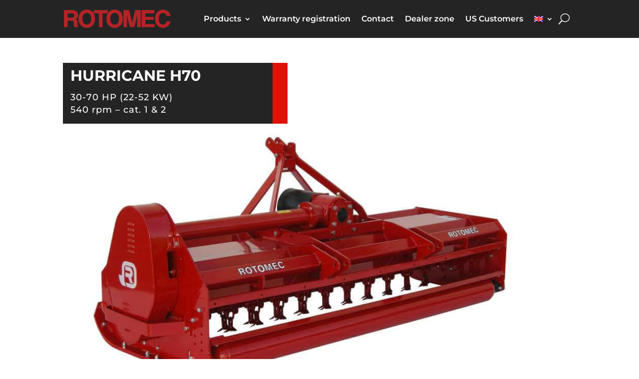

--- FILE ---
content_type: text/html; charset=UTF-8
request_url: https://www.rotomec.com/hurricane-h70/?lang=de
body_size: 29756
content:
<!DOCTYPE html>
<html lang="de-DE">
<head>
	<meta charset="UTF-8" />
<meta http-equiv="X-UA-Compatible" content="IE=edge">
	<link rel="pingback" href="https://www.rotomec.com/xmlrpc.php" />

	<script type="text/javascript">
		document.documentElement.className = 'js';
	</script>
	
	<title>HURRICANE H70 | Rotomec</title>
<link rel="preconnect" href="https://fonts.gstatic.com" crossorigin /><style id="et-builder-googlefonts-cached-inline">/* Original: https://fonts.googleapis.com/css?family=Montserrat:100,100italic,200,200italic,300,300italic,regular,italic,500,500italic,600,600italic,700,700italic,800,800italic,900,900italic&#038;subset=latin,latin-ext&#038;display=swap *//* User Agent: Mozilla/5.0 (Unknown; Linux x86_64) AppleWebKit/538.1 (KHTML, like Gecko) Safari/538.1 Daum/4.1 */@font-face {font-family: 'Montserrat';font-style: italic;font-weight: 100;font-display: swap;src: url(https://fonts.gstatic.com/s/montserrat/v31/JTUFjIg1_i6t8kCHKm459Wx7xQYXK0vOoz6jq6R8WXZ0ow.ttf) format('truetype');}@font-face {font-family: 'Montserrat';font-style: italic;font-weight: 200;font-display: swap;src: url(https://fonts.gstatic.com/s/montserrat/v31/JTUFjIg1_i6t8kCHKm459Wx7xQYXK0vOoz6jqyR9WXZ0ow.ttf) format('truetype');}@font-face {font-family: 'Montserrat';font-style: italic;font-weight: 300;font-display: swap;src: url(https://fonts.gstatic.com/s/montserrat/v31/JTUFjIg1_i6t8kCHKm459Wx7xQYXK0vOoz6jq_p9WXZ0ow.ttf) format('truetype');}@font-face {font-family: 'Montserrat';font-style: italic;font-weight: 400;font-display: swap;src: url(https://fonts.gstatic.com/s/montserrat/v31/JTUFjIg1_i6t8kCHKm459Wx7xQYXK0vOoz6jq6R9WXZ0ow.ttf) format('truetype');}@font-face {font-family: 'Montserrat';font-style: italic;font-weight: 500;font-display: swap;src: url(https://fonts.gstatic.com/s/montserrat/v31/JTUFjIg1_i6t8kCHKm459Wx7xQYXK0vOoz6jq5Z9WXZ0ow.ttf) format('truetype');}@font-face {font-family: 'Montserrat';font-style: italic;font-weight: 600;font-display: swap;src: url(https://fonts.gstatic.com/s/montserrat/v31/JTUFjIg1_i6t8kCHKm459Wx7xQYXK0vOoz6jq3p6WXZ0ow.ttf) format('truetype');}@font-face {font-family: 'Montserrat';font-style: italic;font-weight: 700;font-display: swap;src: url(https://fonts.gstatic.com/s/montserrat/v31/JTUFjIg1_i6t8kCHKm459Wx7xQYXK0vOoz6jq0N6WXZ0ow.ttf) format('truetype');}@font-face {font-family: 'Montserrat';font-style: italic;font-weight: 800;font-display: swap;src: url(https://fonts.gstatic.com/s/montserrat/v31/JTUFjIg1_i6t8kCHKm459Wx7xQYXK0vOoz6jqyR6WXZ0ow.ttf) format('truetype');}@font-face {font-family: 'Montserrat';font-style: italic;font-weight: 900;font-display: swap;src: url(https://fonts.gstatic.com/s/montserrat/v31/JTUFjIg1_i6t8kCHKm459Wx7xQYXK0vOoz6jqw16WXZ0ow.ttf) format('truetype');}@font-face {font-family: 'Montserrat';font-style: normal;font-weight: 100;font-display: swap;src: url(https://fonts.gstatic.com/s/montserrat/v31/JTUHjIg1_i6t8kCHKm4532VJOt5-QNFgpCtr6Xw3aX8.ttf) format('truetype');}@font-face {font-family: 'Montserrat';font-style: normal;font-weight: 200;font-display: swap;src: url(https://fonts.gstatic.com/s/montserrat/v31/JTUHjIg1_i6t8kCHKm4532VJOt5-QNFgpCvr6Hw3aX8.ttf) format('truetype');}@font-face {font-family: 'Montserrat';font-style: normal;font-weight: 300;font-display: swap;src: url(https://fonts.gstatic.com/s/montserrat/v31/JTUHjIg1_i6t8kCHKm4532VJOt5-QNFgpCs16Hw3aX8.ttf) format('truetype');}@font-face {font-family: 'Montserrat';font-style: normal;font-weight: 400;font-display: swap;src: url(https://fonts.gstatic.com/s/montserrat/v31/JTUHjIg1_i6t8kCHKm4532VJOt5-QNFgpCtr6Hw3aX8.ttf) format('truetype');}@font-face {font-family: 'Montserrat';font-style: normal;font-weight: 500;font-display: swap;src: url(https://fonts.gstatic.com/s/montserrat/v31/JTUHjIg1_i6t8kCHKm4532VJOt5-QNFgpCtZ6Hw3aX8.ttf) format('truetype');}@font-face {font-family: 'Montserrat';font-style: normal;font-weight: 600;font-display: swap;src: url(https://fonts.gstatic.com/s/montserrat/v31/JTUHjIg1_i6t8kCHKm4532VJOt5-QNFgpCu173w3aX8.ttf) format('truetype');}@font-face {font-family: 'Montserrat';font-style: normal;font-weight: 700;font-display: swap;src: url(https://fonts.gstatic.com/s/montserrat/v31/JTUHjIg1_i6t8kCHKm4532VJOt5-QNFgpCuM73w3aX8.ttf) format('truetype');}@font-face {font-family: 'Montserrat';font-style: normal;font-weight: 800;font-display: swap;src: url(https://fonts.gstatic.com/s/montserrat/v31/JTUHjIg1_i6t8kCHKm4532VJOt5-QNFgpCvr73w3aX8.ttf) format('truetype');}@font-face {font-family: 'Montserrat';font-style: normal;font-weight: 900;font-display: swap;src: url(https://fonts.gstatic.com/s/montserrat/v31/JTUHjIg1_i6t8kCHKm4532VJOt5-QNFgpCvC73w3aX8.ttf) format('truetype');}/* User Agent: Mozilla/5.0 (Windows NT 6.1; WOW64; rv:27.0) Gecko/20100101 Firefox/27.0 */@font-face {font-family: 'Montserrat';font-style: italic;font-weight: 100;font-display: swap;src: url(https://fonts.gstatic.com/l/font?kit=JTUFjIg1_i6t8kCHKm459Wx7xQYXK0vOoz6jq6R8WXZ0oA&skey=2d3c1187d5eede0f&v=v31) format('woff');}@font-face {font-family: 'Montserrat';font-style: italic;font-weight: 200;font-display: swap;src: url(https://fonts.gstatic.com/l/font?kit=JTUFjIg1_i6t8kCHKm459Wx7xQYXK0vOoz6jqyR9WXZ0oA&skey=2d3c1187d5eede0f&v=v31) format('woff');}@font-face {font-family: 'Montserrat';font-style: italic;font-weight: 300;font-display: swap;src: url(https://fonts.gstatic.com/l/font?kit=JTUFjIg1_i6t8kCHKm459Wx7xQYXK0vOoz6jq_p9WXZ0oA&skey=2d3c1187d5eede0f&v=v31) format('woff');}@font-face {font-family: 'Montserrat';font-style: italic;font-weight: 400;font-display: swap;src: url(https://fonts.gstatic.com/l/font?kit=JTUFjIg1_i6t8kCHKm459Wx7xQYXK0vOoz6jq6R9WXZ0oA&skey=2d3c1187d5eede0f&v=v31) format('woff');}@font-face {font-family: 'Montserrat';font-style: italic;font-weight: 500;font-display: swap;src: url(https://fonts.gstatic.com/l/font?kit=JTUFjIg1_i6t8kCHKm459Wx7xQYXK0vOoz6jq5Z9WXZ0oA&skey=2d3c1187d5eede0f&v=v31) format('woff');}@font-face {font-family: 'Montserrat';font-style: italic;font-weight: 600;font-display: swap;src: url(https://fonts.gstatic.com/l/font?kit=JTUFjIg1_i6t8kCHKm459Wx7xQYXK0vOoz6jq3p6WXZ0oA&skey=2d3c1187d5eede0f&v=v31) format('woff');}@font-face {font-family: 'Montserrat';font-style: italic;font-weight: 700;font-display: swap;src: url(https://fonts.gstatic.com/l/font?kit=JTUFjIg1_i6t8kCHKm459Wx7xQYXK0vOoz6jq0N6WXZ0oA&skey=2d3c1187d5eede0f&v=v31) format('woff');}@font-face {font-family: 'Montserrat';font-style: italic;font-weight: 800;font-display: swap;src: url(https://fonts.gstatic.com/l/font?kit=JTUFjIg1_i6t8kCHKm459Wx7xQYXK0vOoz6jqyR6WXZ0oA&skey=2d3c1187d5eede0f&v=v31) format('woff');}@font-face {font-family: 'Montserrat';font-style: italic;font-weight: 900;font-display: swap;src: url(https://fonts.gstatic.com/l/font?kit=JTUFjIg1_i6t8kCHKm459Wx7xQYXK0vOoz6jqw16WXZ0oA&skey=2d3c1187d5eede0f&v=v31) format('woff');}@font-face {font-family: 'Montserrat';font-style: normal;font-weight: 100;font-display: swap;src: url(https://fonts.gstatic.com/l/font?kit=JTUHjIg1_i6t8kCHKm4532VJOt5-QNFgpCtr6Xw3aXw&skey=7bc19f711c0de8f&v=v31) format('woff');}@font-face {font-family: 'Montserrat';font-style: normal;font-weight: 200;font-display: swap;src: url(https://fonts.gstatic.com/l/font?kit=JTUHjIg1_i6t8kCHKm4532VJOt5-QNFgpCvr6Hw3aXw&skey=7bc19f711c0de8f&v=v31) format('woff');}@font-face {font-family: 'Montserrat';font-style: normal;font-weight: 300;font-display: swap;src: url(https://fonts.gstatic.com/l/font?kit=JTUHjIg1_i6t8kCHKm4532VJOt5-QNFgpCs16Hw3aXw&skey=7bc19f711c0de8f&v=v31) format('woff');}@font-face {font-family: 'Montserrat';font-style: normal;font-weight: 400;font-display: swap;src: url(https://fonts.gstatic.com/l/font?kit=JTUHjIg1_i6t8kCHKm4532VJOt5-QNFgpCtr6Hw3aXw&skey=7bc19f711c0de8f&v=v31) format('woff');}@font-face {font-family: 'Montserrat';font-style: normal;font-weight: 500;font-display: swap;src: url(https://fonts.gstatic.com/l/font?kit=JTUHjIg1_i6t8kCHKm4532VJOt5-QNFgpCtZ6Hw3aXw&skey=7bc19f711c0de8f&v=v31) format('woff');}@font-face {font-family: 'Montserrat';font-style: normal;font-weight: 600;font-display: swap;src: url(https://fonts.gstatic.com/l/font?kit=JTUHjIg1_i6t8kCHKm4532VJOt5-QNFgpCu173w3aXw&skey=7bc19f711c0de8f&v=v31) format('woff');}@font-face {font-family: 'Montserrat';font-style: normal;font-weight: 700;font-display: swap;src: url(https://fonts.gstatic.com/l/font?kit=JTUHjIg1_i6t8kCHKm4532VJOt5-QNFgpCuM73w3aXw&skey=7bc19f711c0de8f&v=v31) format('woff');}@font-face {font-family: 'Montserrat';font-style: normal;font-weight: 800;font-display: swap;src: url(https://fonts.gstatic.com/l/font?kit=JTUHjIg1_i6t8kCHKm4532VJOt5-QNFgpCvr73w3aXw&skey=7bc19f711c0de8f&v=v31) format('woff');}@font-face {font-family: 'Montserrat';font-style: normal;font-weight: 900;font-display: swap;src: url(https://fonts.gstatic.com/l/font?kit=JTUHjIg1_i6t8kCHKm4532VJOt5-QNFgpCvC73w3aXw&skey=7bc19f711c0de8f&v=v31) format('woff');}/* User Agent: Mozilla/5.0 (Windows NT 6.3; rv:39.0) Gecko/20100101 Firefox/39.0 */@font-face {font-family: 'Montserrat';font-style: italic;font-weight: 100;font-display: swap;src: url(https://fonts.gstatic.com/s/montserrat/v31/JTUFjIg1_i6t8kCHKm459Wx7xQYXK0vOoz6jq6R8WXZ0pg.woff2) format('woff2');}@font-face {font-family: 'Montserrat';font-style: italic;font-weight: 200;font-display: swap;src: url(https://fonts.gstatic.com/s/montserrat/v31/JTUFjIg1_i6t8kCHKm459Wx7xQYXK0vOoz6jqyR9WXZ0pg.woff2) format('woff2');}@font-face {font-family: 'Montserrat';font-style: italic;font-weight: 300;font-display: swap;src: url(https://fonts.gstatic.com/s/montserrat/v31/JTUFjIg1_i6t8kCHKm459Wx7xQYXK0vOoz6jq_p9WXZ0pg.woff2) format('woff2');}@font-face {font-family: 'Montserrat';font-style: italic;font-weight: 400;font-display: swap;src: url(https://fonts.gstatic.com/s/montserrat/v31/JTUFjIg1_i6t8kCHKm459Wx7xQYXK0vOoz6jq6R9WXZ0pg.woff2) format('woff2');}@font-face {font-family: 'Montserrat';font-style: italic;font-weight: 500;font-display: swap;src: url(https://fonts.gstatic.com/s/montserrat/v31/JTUFjIg1_i6t8kCHKm459Wx7xQYXK0vOoz6jq5Z9WXZ0pg.woff2) format('woff2');}@font-face {font-family: 'Montserrat';font-style: italic;font-weight: 600;font-display: swap;src: url(https://fonts.gstatic.com/s/montserrat/v31/JTUFjIg1_i6t8kCHKm459Wx7xQYXK0vOoz6jq3p6WXZ0pg.woff2) format('woff2');}@font-face {font-family: 'Montserrat';font-style: italic;font-weight: 700;font-display: swap;src: url(https://fonts.gstatic.com/s/montserrat/v31/JTUFjIg1_i6t8kCHKm459Wx7xQYXK0vOoz6jq0N6WXZ0pg.woff2) format('woff2');}@font-face {font-family: 'Montserrat';font-style: italic;font-weight: 800;font-display: swap;src: url(https://fonts.gstatic.com/s/montserrat/v31/JTUFjIg1_i6t8kCHKm459Wx7xQYXK0vOoz6jqyR6WXZ0pg.woff2) format('woff2');}@font-face {font-family: 'Montserrat';font-style: italic;font-weight: 900;font-display: swap;src: url(https://fonts.gstatic.com/s/montserrat/v31/JTUFjIg1_i6t8kCHKm459Wx7xQYXK0vOoz6jqw16WXZ0pg.woff2) format('woff2');}@font-face {font-family: 'Montserrat';font-style: normal;font-weight: 100;font-display: swap;src: url(https://fonts.gstatic.com/s/montserrat/v31/JTUHjIg1_i6t8kCHKm4532VJOt5-QNFgpCtr6Xw3aXo.woff2) format('woff2');}@font-face {font-family: 'Montserrat';font-style: normal;font-weight: 200;font-display: swap;src: url(https://fonts.gstatic.com/s/montserrat/v31/JTUHjIg1_i6t8kCHKm4532VJOt5-QNFgpCvr6Hw3aXo.woff2) format('woff2');}@font-face {font-family: 'Montserrat';font-style: normal;font-weight: 300;font-display: swap;src: url(https://fonts.gstatic.com/s/montserrat/v31/JTUHjIg1_i6t8kCHKm4532VJOt5-QNFgpCs16Hw3aXo.woff2) format('woff2');}@font-face {font-family: 'Montserrat';font-style: normal;font-weight: 400;font-display: swap;src: url(https://fonts.gstatic.com/s/montserrat/v31/JTUHjIg1_i6t8kCHKm4532VJOt5-QNFgpCtr6Hw3aXo.woff2) format('woff2');}@font-face {font-family: 'Montserrat';font-style: normal;font-weight: 500;font-display: swap;src: url(https://fonts.gstatic.com/s/montserrat/v31/JTUHjIg1_i6t8kCHKm4532VJOt5-QNFgpCtZ6Hw3aXo.woff2) format('woff2');}@font-face {font-family: 'Montserrat';font-style: normal;font-weight: 600;font-display: swap;src: url(https://fonts.gstatic.com/s/montserrat/v31/JTUHjIg1_i6t8kCHKm4532VJOt5-QNFgpCu173w3aXo.woff2) format('woff2');}@font-face {font-family: 'Montserrat';font-style: normal;font-weight: 700;font-display: swap;src: url(https://fonts.gstatic.com/s/montserrat/v31/JTUHjIg1_i6t8kCHKm4532VJOt5-QNFgpCuM73w3aXo.woff2) format('woff2');}@font-face {font-family: 'Montserrat';font-style: normal;font-weight: 800;font-display: swap;src: url(https://fonts.gstatic.com/s/montserrat/v31/JTUHjIg1_i6t8kCHKm4532VJOt5-QNFgpCvr73w3aXo.woff2) format('woff2');}@font-face {font-family: 'Montserrat';font-style: normal;font-weight: 900;font-display: swap;src: url(https://fonts.gstatic.com/s/montserrat/v31/JTUHjIg1_i6t8kCHKm4532VJOt5-QNFgpCvC73w3aXo.woff2) format('woff2');}</style><meta name='robots' content='max-image-preview:large' />
<link rel="alternate" hreflang="en" href="https://www.rotomec.com/hurricane-h70/?lang=en" />
<link rel="alternate" hreflang="it" href="https://www.rotomec.com/h70/" />
<link rel="alternate" hreflang="de" href="https://www.rotomec.com/hurricane-h70/?lang=de" />
<link rel="alternate" hreflang="fr" href="https://www.rotomec.com/hurricane-h70/?lang=fr" />
<link rel="alternate" hreflang="es" href="https://www.rotomec.com/hurricane-h70/?lang=es" />
<link rel="alternate" hreflang="x-default" href="https://www.rotomec.com/h70/" />
<script type="text/javascript">
			let jqueryParams=[],jQuery=function(r){return jqueryParams=[...jqueryParams,r],jQuery},$=function(r){return jqueryParams=[...jqueryParams,r],$};window.jQuery=jQuery,window.$=jQuery;let customHeadScripts=!1;jQuery.fn=jQuery.prototype={},$.fn=jQuery.prototype={},jQuery.noConflict=function(r){if(window.jQuery)return jQuery=window.jQuery,$=window.jQuery,customHeadScripts=!0,jQuery.noConflict},jQuery.ready=function(r){jqueryParams=[...jqueryParams,r]},$.ready=function(r){jqueryParams=[...jqueryParams,r]},jQuery.load=function(r){jqueryParams=[...jqueryParams,r]},$.load=function(r){jqueryParams=[...jqueryParams,r]},jQuery.fn.ready=function(r){jqueryParams=[...jqueryParams,r]},$.fn.ready=function(r){jqueryParams=[...jqueryParams,r]};</script><link rel='dns-prefetch' href='//stats.wp.com' />
<link rel="alternate" type="application/rss+xml" title="Rotomec &raquo; Feed" href="https://www.rotomec.com/feed/?lang=de" />
<link rel="alternate" type="application/rss+xml" title="Rotomec &raquo; Kommentar-Feed" href="https://www.rotomec.com/comments/feed/?lang=de" />
<meta content="Rotomec v.1.0" name="generator"/><style id='wp-block-library-theme-inline-css' type='text/css'>
.wp-block-audio figcaption{color:#555;font-size:13px;text-align:center}.is-dark-theme .wp-block-audio figcaption{color:hsla(0,0%,100%,.65)}.wp-block-audio{margin:0 0 1em}.wp-block-code{border:1px solid #ccc;border-radius:4px;font-family:Menlo,Consolas,monaco,monospace;padding:.8em 1em}.wp-block-embed figcaption{color:#555;font-size:13px;text-align:center}.is-dark-theme .wp-block-embed figcaption{color:hsla(0,0%,100%,.65)}.wp-block-embed{margin:0 0 1em}.blocks-gallery-caption{color:#555;font-size:13px;text-align:center}.is-dark-theme .blocks-gallery-caption{color:hsla(0,0%,100%,.65)}.wp-block-image figcaption{color:#555;font-size:13px;text-align:center}.is-dark-theme .wp-block-image figcaption{color:hsla(0,0%,100%,.65)}.wp-block-image{margin:0 0 1em}.wp-block-pullquote{border-bottom:4px solid;border-top:4px solid;color:currentColor;margin-bottom:1.75em}.wp-block-pullquote cite,.wp-block-pullquote footer,.wp-block-pullquote__citation{color:currentColor;font-size:.8125em;font-style:normal;text-transform:uppercase}.wp-block-quote{border-left:.25em solid;margin:0 0 1.75em;padding-left:1em}.wp-block-quote cite,.wp-block-quote footer{color:currentColor;font-size:.8125em;font-style:normal;position:relative}.wp-block-quote.has-text-align-right{border-left:none;border-right:.25em solid;padding-left:0;padding-right:1em}.wp-block-quote.has-text-align-center{border:none;padding-left:0}.wp-block-quote.is-large,.wp-block-quote.is-style-large,.wp-block-quote.is-style-plain{border:none}.wp-block-search .wp-block-search__label{font-weight:700}.wp-block-search__button{border:1px solid #ccc;padding:.375em .625em}:where(.wp-block-group.has-background){padding:1.25em 2.375em}.wp-block-separator.has-css-opacity{opacity:.4}.wp-block-separator{border:none;border-bottom:2px solid;margin-left:auto;margin-right:auto}.wp-block-separator.has-alpha-channel-opacity{opacity:1}.wp-block-separator:not(.is-style-wide):not(.is-style-dots){width:100px}.wp-block-separator.has-background:not(.is-style-dots){border-bottom:none;height:1px}.wp-block-separator.has-background:not(.is-style-wide):not(.is-style-dots){height:2px}.wp-block-table{margin:0 0 1em}.wp-block-table td,.wp-block-table th{word-break:normal}.wp-block-table figcaption{color:#555;font-size:13px;text-align:center}.is-dark-theme .wp-block-table figcaption{color:hsla(0,0%,100%,.65)}.wp-block-video figcaption{color:#555;font-size:13px;text-align:center}.is-dark-theme .wp-block-video figcaption{color:hsla(0,0%,100%,.65)}.wp-block-video{margin:0 0 1em}.wp-block-template-part.has-background{margin-bottom:0;margin-top:0;padding:1.25em 2.375em}
</style>
<link rel='stylesheet' id='jetpack-videopress-video-block-view-css' href='https://www.rotomec.com/wp-content/plugins/jetpack/jetpack_vendor/automattic/jetpack-videopress/build/block-editor/blocks/video/view.css?minify=false&#038;ver=34ae973733627b74a14e' type='text/css' media='all' />
<link rel='stylesheet' id='mediaelement-css' href='https://www.rotomec.com/wp-includes/js/mediaelement/mediaelementplayer-legacy.min.css?ver=4.2.17' type='text/css' media='all' />
<link rel='stylesheet' id='wp-mediaelement-css' href='https://www.rotomec.com/wp-includes/js/mediaelement/wp-mediaelement.min.css?ver=6.2.6' type='text/css' media='all' />
<style id='global-styles-inline-css' type='text/css'>
body{--wp--preset--color--black: #000000;--wp--preset--color--cyan-bluish-gray: #abb8c3;--wp--preset--color--white: #ffffff;--wp--preset--color--pale-pink: #f78da7;--wp--preset--color--vivid-red: #cf2e2e;--wp--preset--color--luminous-vivid-orange: #ff6900;--wp--preset--color--luminous-vivid-amber: #fcb900;--wp--preset--color--light-green-cyan: #7bdcb5;--wp--preset--color--vivid-green-cyan: #00d084;--wp--preset--color--pale-cyan-blue: #8ed1fc;--wp--preset--color--vivid-cyan-blue: #0693e3;--wp--preset--color--vivid-purple: #9b51e0;--wp--preset--gradient--vivid-cyan-blue-to-vivid-purple: linear-gradient(135deg,rgba(6,147,227,1) 0%,rgb(155,81,224) 100%);--wp--preset--gradient--light-green-cyan-to-vivid-green-cyan: linear-gradient(135deg,rgb(122,220,180) 0%,rgb(0,208,130) 100%);--wp--preset--gradient--luminous-vivid-amber-to-luminous-vivid-orange: linear-gradient(135deg,rgba(252,185,0,1) 0%,rgba(255,105,0,1) 100%);--wp--preset--gradient--luminous-vivid-orange-to-vivid-red: linear-gradient(135deg,rgba(255,105,0,1) 0%,rgb(207,46,46) 100%);--wp--preset--gradient--very-light-gray-to-cyan-bluish-gray: linear-gradient(135deg,rgb(238,238,238) 0%,rgb(169,184,195) 100%);--wp--preset--gradient--cool-to-warm-spectrum: linear-gradient(135deg,rgb(74,234,220) 0%,rgb(151,120,209) 20%,rgb(207,42,186) 40%,rgb(238,44,130) 60%,rgb(251,105,98) 80%,rgb(254,248,76) 100%);--wp--preset--gradient--blush-light-purple: linear-gradient(135deg,rgb(255,206,236) 0%,rgb(152,150,240) 100%);--wp--preset--gradient--blush-bordeaux: linear-gradient(135deg,rgb(254,205,165) 0%,rgb(254,45,45) 50%,rgb(107,0,62) 100%);--wp--preset--gradient--luminous-dusk: linear-gradient(135deg,rgb(255,203,112) 0%,rgb(199,81,192) 50%,rgb(65,88,208) 100%);--wp--preset--gradient--pale-ocean: linear-gradient(135deg,rgb(255,245,203) 0%,rgb(182,227,212) 50%,rgb(51,167,181) 100%);--wp--preset--gradient--electric-grass: linear-gradient(135deg,rgb(202,248,128) 0%,rgb(113,206,126) 100%);--wp--preset--gradient--midnight: linear-gradient(135deg,rgb(2,3,129) 0%,rgb(40,116,252) 100%);--wp--preset--duotone--dark-grayscale: url('#wp-duotone-dark-grayscale');--wp--preset--duotone--grayscale: url('#wp-duotone-grayscale');--wp--preset--duotone--purple-yellow: url('#wp-duotone-purple-yellow');--wp--preset--duotone--blue-red: url('#wp-duotone-blue-red');--wp--preset--duotone--midnight: url('#wp-duotone-midnight');--wp--preset--duotone--magenta-yellow: url('#wp-duotone-magenta-yellow');--wp--preset--duotone--purple-green: url('#wp-duotone-purple-green');--wp--preset--duotone--blue-orange: url('#wp-duotone-blue-orange');--wp--preset--font-size--small: 13px;--wp--preset--font-size--medium: 20px;--wp--preset--font-size--large: 36px;--wp--preset--font-size--x-large: 42px;--wp--preset--spacing--20: 0.44rem;--wp--preset--spacing--30: 0.67rem;--wp--preset--spacing--40: 1rem;--wp--preset--spacing--50: 1.5rem;--wp--preset--spacing--60: 2.25rem;--wp--preset--spacing--70: 3.38rem;--wp--preset--spacing--80: 5.06rem;--wp--preset--shadow--natural: 6px 6px 9px rgba(0, 0, 0, 0.2);--wp--preset--shadow--deep: 12px 12px 50px rgba(0, 0, 0, 0.4);--wp--preset--shadow--sharp: 6px 6px 0px rgba(0, 0, 0, 0.2);--wp--preset--shadow--outlined: 6px 6px 0px -3px rgba(255, 255, 255, 1), 6px 6px rgba(0, 0, 0, 1);--wp--preset--shadow--crisp: 6px 6px 0px rgba(0, 0, 0, 1);}body { margin: 0;--wp--style--global--content-size: 823px;--wp--style--global--wide-size: 1080px; }.wp-site-blocks > .alignleft { float: left; margin-right: 2em; }.wp-site-blocks > .alignright { float: right; margin-left: 2em; }.wp-site-blocks > .aligncenter { justify-content: center; margin-left: auto; margin-right: auto; }:where(.is-layout-flex){gap: 0.5em;}body .is-layout-flow > .alignleft{float: left;margin-inline-start: 0;margin-inline-end: 2em;}body .is-layout-flow > .alignright{float: right;margin-inline-start: 2em;margin-inline-end: 0;}body .is-layout-flow > .aligncenter{margin-left: auto !important;margin-right: auto !important;}body .is-layout-constrained > .alignleft{float: left;margin-inline-start: 0;margin-inline-end: 2em;}body .is-layout-constrained > .alignright{float: right;margin-inline-start: 2em;margin-inline-end: 0;}body .is-layout-constrained > .aligncenter{margin-left: auto !important;margin-right: auto !important;}body .is-layout-constrained > :where(:not(.alignleft):not(.alignright):not(.alignfull)){max-width: var(--wp--style--global--content-size);margin-left: auto !important;margin-right: auto !important;}body .is-layout-constrained > .alignwide{max-width: var(--wp--style--global--wide-size);}body .is-layout-flex{display: flex;}body .is-layout-flex{flex-wrap: wrap;align-items: center;}body .is-layout-flex > *{margin: 0;}body{padding-top: 0px;padding-right: 0px;padding-bottom: 0px;padding-left: 0px;}a:where(:not(.wp-element-button)){text-decoration: underline;}.wp-element-button, .wp-block-button__link{background-color: #32373c;border-width: 0;color: #fff;font-family: inherit;font-size: inherit;line-height: inherit;padding: calc(0.667em + 2px) calc(1.333em + 2px);text-decoration: none;}.has-black-color{color: var(--wp--preset--color--black) !important;}.has-cyan-bluish-gray-color{color: var(--wp--preset--color--cyan-bluish-gray) !important;}.has-white-color{color: var(--wp--preset--color--white) !important;}.has-pale-pink-color{color: var(--wp--preset--color--pale-pink) !important;}.has-vivid-red-color{color: var(--wp--preset--color--vivid-red) !important;}.has-luminous-vivid-orange-color{color: var(--wp--preset--color--luminous-vivid-orange) !important;}.has-luminous-vivid-amber-color{color: var(--wp--preset--color--luminous-vivid-amber) !important;}.has-light-green-cyan-color{color: var(--wp--preset--color--light-green-cyan) !important;}.has-vivid-green-cyan-color{color: var(--wp--preset--color--vivid-green-cyan) !important;}.has-pale-cyan-blue-color{color: var(--wp--preset--color--pale-cyan-blue) !important;}.has-vivid-cyan-blue-color{color: var(--wp--preset--color--vivid-cyan-blue) !important;}.has-vivid-purple-color{color: var(--wp--preset--color--vivid-purple) !important;}.has-black-background-color{background-color: var(--wp--preset--color--black) !important;}.has-cyan-bluish-gray-background-color{background-color: var(--wp--preset--color--cyan-bluish-gray) !important;}.has-white-background-color{background-color: var(--wp--preset--color--white) !important;}.has-pale-pink-background-color{background-color: var(--wp--preset--color--pale-pink) !important;}.has-vivid-red-background-color{background-color: var(--wp--preset--color--vivid-red) !important;}.has-luminous-vivid-orange-background-color{background-color: var(--wp--preset--color--luminous-vivid-orange) !important;}.has-luminous-vivid-amber-background-color{background-color: var(--wp--preset--color--luminous-vivid-amber) !important;}.has-light-green-cyan-background-color{background-color: var(--wp--preset--color--light-green-cyan) !important;}.has-vivid-green-cyan-background-color{background-color: var(--wp--preset--color--vivid-green-cyan) !important;}.has-pale-cyan-blue-background-color{background-color: var(--wp--preset--color--pale-cyan-blue) !important;}.has-vivid-cyan-blue-background-color{background-color: var(--wp--preset--color--vivid-cyan-blue) !important;}.has-vivid-purple-background-color{background-color: var(--wp--preset--color--vivid-purple) !important;}.has-black-border-color{border-color: var(--wp--preset--color--black) !important;}.has-cyan-bluish-gray-border-color{border-color: var(--wp--preset--color--cyan-bluish-gray) !important;}.has-white-border-color{border-color: var(--wp--preset--color--white) !important;}.has-pale-pink-border-color{border-color: var(--wp--preset--color--pale-pink) !important;}.has-vivid-red-border-color{border-color: var(--wp--preset--color--vivid-red) !important;}.has-luminous-vivid-orange-border-color{border-color: var(--wp--preset--color--luminous-vivid-orange) !important;}.has-luminous-vivid-amber-border-color{border-color: var(--wp--preset--color--luminous-vivid-amber) !important;}.has-light-green-cyan-border-color{border-color: var(--wp--preset--color--light-green-cyan) !important;}.has-vivid-green-cyan-border-color{border-color: var(--wp--preset--color--vivid-green-cyan) !important;}.has-pale-cyan-blue-border-color{border-color: var(--wp--preset--color--pale-cyan-blue) !important;}.has-vivid-cyan-blue-border-color{border-color: var(--wp--preset--color--vivid-cyan-blue) !important;}.has-vivid-purple-border-color{border-color: var(--wp--preset--color--vivid-purple) !important;}.has-vivid-cyan-blue-to-vivid-purple-gradient-background{background: var(--wp--preset--gradient--vivid-cyan-blue-to-vivid-purple) !important;}.has-light-green-cyan-to-vivid-green-cyan-gradient-background{background: var(--wp--preset--gradient--light-green-cyan-to-vivid-green-cyan) !important;}.has-luminous-vivid-amber-to-luminous-vivid-orange-gradient-background{background: var(--wp--preset--gradient--luminous-vivid-amber-to-luminous-vivid-orange) !important;}.has-luminous-vivid-orange-to-vivid-red-gradient-background{background: var(--wp--preset--gradient--luminous-vivid-orange-to-vivid-red) !important;}.has-very-light-gray-to-cyan-bluish-gray-gradient-background{background: var(--wp--preset--gradient--very-light-gray-to-cyan-bluish-gray) !important;}.has-cool-to-warm-spectrum-gradient-background{background: var(--wp--preset--gradient--cool-to-warm-spectrum) !important;}.has-blush-light-purple-gradient-background{background: var(--wp--preset--gradient--blush-light-purple) !important;}.has-blush-bordeaux-gradient-background{background: var(--wp--preset--gradient--blush-bordeaux) !important;}.has-luminous-dusk-gradient-background{background: var(--wp--preset--gradient--luminous-dusk) !important;}.has-pale-ocean-gradient-background{background: var(--wp--preset--gradient--pale-ocean) !important;}.has-electric-grass-gradient-background{background: var(--wp--preset--gradient--electric-grass) !important;}.has-midnight-gradient-background{background: var(--wp--preset--gradient--midnight) !important;}.has-small-font-size{font-size: var(--wp--preset--font-size--small) !important;}.has-medium-font-size{font-size: var(--wp--preset--font-size--medium) !important;}.has-large-font-size{font-size: var(--wp--preset--font-size--large) !important;}.has-x-large-font-size{font-size: var(--wp--preset--font-size--x-large) !important;}
.wp-block-navigation a:where(:not(.wp-element-button)){color: inherit;}
:where(.wp-block-columns.is-layout-flex){gap: 2em;}
.wp-block-pullquote{font-size: 1.5em;line-height: 1.6;}
</style>
<link rel='stylesheet' id='swpm.common-css' href='https://www.rotomec.com/wp-content/plugins/simple-membership/css/swpm.common.css?ver=4.5.9' type='text/css' media='all' />
<link rel='stylesheet' id='wpml-blocks-css' href='https://www.rotomec.com/wp-content/plugins/sitepress-multilingual-cms/dist/css/blocks/styles.css?ver=4.6.10' type='text/css' media='all' />
<link rel='stylesheet' id='wpml-legacy-horizontal-list-0-css' href='https://www.rotomec.com/wp-content/plugins/sitepress-multilingual-cms/templates/language-switchers/legacy-list-horizontal/style.min.css?ver=1' type='text/css' media='all' />
<link rel='stylesheet' id='wpml-menu-item-0-css' href='https://www.rotomec.com/wp-content/plugins/sitepress-multilingual-cms/templates/language-switchers/menu-item/style.min.css?ver=1' type='text/css' media='all' />
<link rel='stylesheet' id='cms-navigation-style-base-css' href='https://www.rotomec.com/wp-content/plugins/wpml-cms-nav/res/css/cms-navigation-base.css?ver=1.5.5' type='text/css' media='screen' />
<link rel='stylesheet' id='cms-navigation-style-css' href='https://www.rotomec.com/wp-content/plugins/wpml-cms-nav/res/css/cms-navigation.css?ver=1.5.5' type='text/css' media='screen' />
<style id='divi-style-parent-inline-inline-css' type='text/css'>
/*!
Theme Name: Divi
Theme URI: http://www.elegantthemes.com/gallery/divi/
Version: 4.17.4
Description: Smart. Flexible. Beautiful. Divi is the most powerful theme in our collection.
Author: Elegant Themes
Author URI: http://www.elegantthemes.com
License: GNU General Public License v2
License URI: http://www.gnu.org/licenses/gpl-2.0.html
*/

a,abbr,acronym,address,applet,b,big,blockquote,body,center,cite,code,dd,del,dfn,div,dl,dt,em,fieldset,font,form,h1,h2,h3,h4,h5,h6,html,i,iframe,img,ins,kbd,label,legend,li,object,ol,p,pre,q,s,samp,small,span,strike,strong,sub,sup,tt,u,ul,var{margin:0;padding:0;border:0;outline:0;font-size:100%;-ms-text-size-adjust:100%;-webkit-text-size-adjust:100%;vertical-align:baseline;background:transparent}body{line-height:1}ol,ul{list-style:none}blockquote,q{quotes:none}blockquote:after,blockquote:before,q:after,q:before{content:"";content:none}blockquote{margin:20px 0 30px;border-left:5px solid;padding-left:20px}:focus{outline:0}del{text-decoration:line-through}pre{overflow:auto;padding:10px}figure{margin:0}table{border-collapse:collapse;border-spacing:0}article,aside,footer,header,hgroup,nav,section{display:block}body{font-family:Open Sans,Arial,sans-serif;font-size:14px;color:#666;background-color:#fff;line-height:1.7em;font-weight:500;-webkit-font-smoothing:antialiased;-moz-osx-font-smoothing:grayscale}body.page-template-page-template-blank-php #page-container{padding-top:0!important}body.et_cover_background{background-size:cover!important;background-position:top!important;background-repeat:no-repeat!important;background-attachment:fixed}a{color:#2ea3f2}a,a:hover{text-decoration:none}p{padding-bottom:1em}p:not(.has-background):last-of-type{padding-bottom:0}p.et_normal_padding{padding-bottom:1em}strong{font-weight:700}cite,em,i{font-style:italic}code,pre{font-family:Courier New,monospace;margin-bottom:10px}ins{text-decoration:none}sub,sup{height:0;line-height:1;position:relative;vertical-align:baseline}sup{bottom:.8em}sub{top:.3em}dl{margin:0 0 1.5em}dl dt{font-weight:700}dd{margin-left:1.5em}blockquote p{padding-bottom:0}embed,iframe,object,video{max-width:100%}h1,h2,h3,h4,h5,h6{color:#333;padding-bottom:10px;line-height:1em;font-weight:500}h1 a,h2 a,h3 a,h4 a,h5 a,h6 a{color:inherit}h1{font-size:30px}h2{font-size:26px}h3{font-size:22px}h4{font-size:18px}h5{font-size:16px}h6{font-size:14px}input{-webkit-appearance:none}input[type=checkbox]{-webkit-appearance:checkbox}input[type=radio]{-webkit-appearance:radio}input.text,input.title,input[type=email],input[type=password],input[type=tel],input[type=text],select,textarea{background-color:#fff;border:1px solid #bbb;padding:2px;color:#4e4e4e}input.text:focus,input.title:focus,input[type=text]:focus,select:focus,textarea:focus{border-color:#2d3940;color:#3e3e3e}input.text,input.title,input[type=text],select,textarea{margin:0}textarea{padding:4px}button,input,select,textarea{font-family:inherit}img{max-width:100%;height:auto}.clear{clear:both}br.clear{margin:0;padding:0}.pagination{clear:both}#et_search_icon:hover,.et-social-icon a:hover,.et_password_protected_form .et_submit_button,.form-submit .et_pb_buttontton.alt.disabled,.nav-single a,.posted_in a{color:#2ea3f2}.et-search-form,blockquote{border-color:#2ea3f2}#main-content{background-color:#fff}.container{width:80%;max-width:1080px;margin:auto;position:relative}body:not(.et-tb) #main-content .container,body:not(.et-tb-has-header) #main-content .container{padding-top:58px}.et_full_width_page #main-content .container:before{display:none}.main_title{margin-bottom:20px}.et_password_protected_form .et_submit_button:hover,.form-submit .et_pb_button:hover{background:rgba(0,0,0,.05)}.et_button_icon_visible .et_pb_button{padding-right:2em;padding-left:.7em}.et_button_icon_visible .et_pb_button:after{opacity:1;margin-left:0}.et_button_left .et_pb_button:hover:after{left:.15em}.et_button_left .et_pb_button:after{margin-left:0;left:1em}.et_button_icon_visible.et_button_left .et_pb_button,.et_button_left .et_pb_button:hover,.et_button_left .et_pb_module .et_pb_button:hover{padding-left:2em;padding-right:.7em}.et_button_icon_visible.et_button_left .et_pb_button:after,.et_button_left .et_pb_button:hover:after{left:.15em}.et_password_protected_form .et_submit_button:hover,.form-submit .et_pb_button:hover{padding:.3em 1em}.et_button_no_icon .et_pb_button:after{display:none}.et_button_no_icon.et_button_icon_visible.et_button_left .et_pb_button,.et_button_no_icon.et_button_left .et_pb_button:hover,.et_button_no_icon .et_pb_button,.et_button_no_icon .et_pb_button:hover{padding:.3em 1em!important}.et_button_custom_icon .et_pb_button:after{line-height:1.7em}.et_button_custom_icon.et_button_icon_visible .et_pb_button:after,.et_button_custom_icon .et_pb_button:hover:after{margin-left:.3em}#left-area .post_format-post-format-gallery .wp-block-gallery:first-of-type{padding:0;margin-bottom:-16px}.entry-content table:not(.variations){border:1px solid #eee;margin:0 0 15px;text-align:left;width:100%}.entry-content thead th,.entry-content tr th{color:#555;font-weight:700;padding:9px 24px}.entry-content tr td{border-top:1px solid #eee;padding:6px 24px}#left-area ul,.entry-content ul,.et-l--body ul,.et-l--footer ul,.et-l--header ul{list-style-type:disc;padding:0 0 23px 1em;line-height:26px}#left-area ol,.entry-content ol,.et-l--body ol,.et-l--footer ol,.et-l--header ol{list-style-type:decimal;list-style-position:inside;padding:0 0 23px;line-height:26px}#left-area ul li ul,.entry-content ul li ol{padding:2px 0 2px 20px}#left-area ol li ul,.entry-content ol li ol,.et-l--body ol li ol,.et-l--footer ol li ol,.et-l--header ol li ol{padding:2px 0 2px 35px}#left-area ul.wp-block-gallery{display:-webkit-box;display:-ms-flexbox;display:flex;-ms-flex-wrap:wrap;flex-wrap:wrap;list-style-type:none;padding:0}#left-area ul.products{padding:0!important;line-height:1.7!important;list-style:none!important}.gallery-item a{display:block}.gallery-caption,.gallery-item a{width:90%}#wpadminbar{z-index:100001}#left-area .post-meta{font-size:14px;padding-bottom:15px}#left-area .post-meta a{text-decoration:none;color:#666}#left-area .et_featured_image{padding-bottom:7px}.single .post{padding-bottom:25px}body.single .et_audio_content{margin-bottom:-6px}.nav-single a{text-decoration:none;color:#2ea3f2;font-size:14px;font-weight:400}.nav-previous{float:left}.nav-next{float:right}.et_password_protected_form p input{background-color:#eee;border:none!important;width:100%!important;border-radius:0!important;font-size:14px;color:#999!important;padding:16px!important;-webkit-box-sizing:border-box;box-sizing:border-box}.et_password_protected_form label{display:none}.et_password_protected_form .et_submit_button{font-family:inherit;display:block;float:right;margin:8px auto 0;cursor:pointer}.post-password-required p.nocomments.container{max-width:100%}.post-password-required p.nocomments.container:before{display:none}.aligncenter,div.post .new-post .aligncenter{display:block;margin-left:auto;margin-right:auto}.wp-caption{border:1px solid #ddd;text-align:center;background-color:#f3f3f3;margin-bottom:10px;max-width:96%;padding:8px}.wp-caption.alignleft{margin:0 30px 20px 0}.wp-caption.alignright{margin:0 0 20px 30px}.wp-caption img{margin:0;padding:0;border:0}.wp-caption p.wp-caption-text{font-size:12px;padding:0 4px 5px;margin:0}.alignright{float:right}.alignleft{float:left}img.alignleft{display:inline;float:left;margin-right:15px}img.alignright{display:inline;float:right;margin-left:15px}.page.et_pb_pagebuilder_layout #main-content{background-color:transparent}body #main-content .et_builder_inner_content>h1,body #main-content .et_builder_inner_content>h2,body #main-content .et_builder_inner_content>h3,body #main-content .et_builder_inner_content>h4,body #main-content .et_builder_inner_content>h5,body #main-content .et_builder_inner_content>h6{line-height:1.4em}body #main-content .et_builder_inner_content>p{line-height:1.7em}.wp-block-pullquote{margin:20px 0 30px}.wp-block-pullquote.has-background blockquote{border-left:none}.wp-block-group.has-background{padding:1.5em 1.5em .5em}@media (min-width:981px){#left-area{width:79.125%;padding-bottom:23px}#main-content .container:before{content:"";position:absolute;top:0;height:100%;width:1px;background-color:#e2e2e2}.et_full_width_page #left-area,.et_no_sidebar #left-area{float:none;width:100%!important}.et_full_width_page #left-area{padding-bottom:0}.et_no_sidebar #main-content .container:before{display:none}}@media (max-width:980px){#page-container{padding-top:80px}.et-tb #page-container,.et-tb-has-header #page-container{padding-top:0!important}#left-area,#sidebar{width:100%!important}#main-content .container:before{display:none!important}.et_full_width_page .et_gallery_item:nth-child(4n+1){clear:none}}@media print{#page-container{padding-top:0!important}}#wp-admin-bar-et-use-visual-builder a:before{font-family:ETmodules!important;content:"\e625";font-size:30px!important;width:28px;margin-top:-3px;color:#974df3!important}#wp-admin-bar-et-use-visual-builder:hover a:before{color:#fff!important}#wp-admin-bar-et-use-visual-builder:hover a,#wp-admin-bar-et-use-visual-builder a:hover{transition:background-color .5s ease;-webkit-transition:background-color .5s ease;-moz-transition:background-color .5s ease;background-color:#7e3bd0!important;color:#fff!important}* html .clearfix,:first-child+html .clearfix{zoom:1}.iphone .et_pb_section_video_bg video::-webkit-media-controls-start-playback-button{display:none!important;-webkit-appearance:none}.et_mobile_device .et_pb_section_parallax .et_pb_parallax_css{background-attachment:scroll}.et-social-facebook a.icon:before{content:"\e093"}.et-social-twitter a.icon:before{content:"\e094"}.et-social-google-plus a.icon:before{content:"\e096"}.et-social-instagram a.icon:before{content:"\e09a"}.et-social-rss a.icon:before{content:"\e09e"}.ai1ec-single-event:after{content:" ";display:table;clear:both}.evcal_event_details .evcal_evdata_cell .eventon_details_shading_bot.eventon_details_shading_bot{z-index:3}.wp-block-divi-layout{margin-bottom:1em}*{-webkit-box-sizing:border-box;box-sizing:border-box}#et-info-email:before,#et-info-phone:before,#et_search_icon:before,.comment-reply-link:after,.et-cart-info span:before,.et-pb-arrow-next:before,.et-pb-arrow-prev:before,.et-social-icon a:before,.et_audio_container .mejs-playpause-button button:before,.et_audio_container .mejs-volume-button button:before,.et_overlay:before,.et_password_protected_form .et_submit_button:after,.et_pb_button:after,.et_pb_contact_reset:after,.et_pb_contact_submit:after,.et_pb_font_icon:before,.et_pb_newsletter_button:after,.et_pb_pricing_table_button:after,.et_pb_promo_button:after,.et_pb_testimonial:before,.et_pb_toggle_title:before,.form-submit .et_pb_button:after,.mobile_menu_bar:before,a.et_pb_more_button:after{font-family:ETmodules!important;speak:none;font-style:normal;font-weight:400;-webkit-font-feature-settings:normal;font-feature-settings:normal;font-variant:normal;text-transform:none;line-height:1;-webkit-font-smoothing:antialiased;-moz-osx-font-smoothing:grayscale;text-shadow:0 0;direction:ltr}.et-pb-icon,.et_pb_custom_button_icon.et_pb_button:after,.et_pb_login .et_pb_custom_button_icon.et_pb_button:after,.et_pb_woo_custom_button_icon .button.et_pb_custom_button_icon.et_pb_button:after,.et_pb_woo_custom_button_icon .button.et_pb_custom_button_icon.et_pb_button:hover:after{content:attr(data-icon)}.et-pb-icon{font-family:ETmodules;speak:none;font-weight:400;-webkit-font-feature-settings:normal;font-feature-settings:normal;font-variant:normal;text-transform:none;line-height:1;-webkit-font-smoothing:antialiased;font-size:96px;font-style:normal;display:inline-block;-webkit-box-sizing:border-box;box-sizing:border-box;direction:ltr}#et-ajax-saving{display:none;-webkit-transition:background .3s,-webkit-box-shadow .3s;transition:background .3s,-webkit-box-shadow .3s;transition:background .3s,box-shadow .3s;transition:background .3s,box-shadow .3s,-webkit-box-shadow .3s;-webkit-box-shadow:rgba(0,139,219,.247059) 0 0 60px;box-shadow:0 0 60px rgba(0,139,219,.247059);position:fixed;top:50%;left:50%;width:50px;height:50px;background:#fff;border-radius:50px;margin:-25px 0 0 -25px;z-index:999999;text-align:center}#et-ajax-saving img{margin:9px}.et-safe-mode-indicator,.et-safe-mode-indicator:focus,.et-safe-mode-indicator:hover{-webkit-box-shadow:0 5px 10px rgba(41,196,169,.15);box-shadow:0 5px 10px rgba(41,196,169,.15);background:#29c4a9;color:#fff;font-size:14px;font-weight:600;padding:12px;line-height:16px;border-radius:3px;position:fixed;bottom:30px;right:30px;z-index:999999;text-decoration:none;font-family:Open Sans,sans-serif;-webkit-font-smoothing:antialiased;-moz-osx-font-smoothing:grayscale}.et_pb_button{font-size:20px;font-weight:500;padding:.3em 1em;line-height:1.7em!important;background-color:transparent;background-size:cover;background-position:50%;background-repeat:no-repeat;border:2px solid;border-radius:3px;-webkit-transition-duration:.2s;transition-duration:.2s;-webkit-transition-property:all!important;transition-property:all!important}.et_pb_button,.et_pb_button_inner{position:relative}.et_pb_button:hover,.et_pb_module .et_pb_button:hover{border:2px solid transparent;padding:.3em 2em .3em .7em}.et_pb_button:hover{background-color:hsla(0,0%,100%,.2)}.et_pb_bg_layout_light.et_pb_button:hover,.et_pb_bg_layout_light .et_pb_button:hover{background-color:rgba(0,0,0,.05)}.et_pb_button:after,.et_pb_button:before{font-size:32px;line-height:1em;content:"\35";opacity:0;position:absolute;margin-left:-1em;-webkit-transition:all .2s;transition:all .2s;text-transform:none;-webkit-font-feature-settings:"kern" off;font-feature-settings:"kern" off;font-variant:none;font-style:normal;font-weight:400;text-shadow:none}.et_pb_button.et_hover_enabled:hover:after,.et_pb_button.et_pb_hovered:hover:after{-webkit-transition:none!important;transition:none!important}.et_pb_button:before{display:none}.et_pb_button:hover:after{opacity:1;margin-left:0}.et_pb_column_1_3 h1,.et_pb_column_1_4 h1,.et_pb_column_1_5 h1,.et_pb_column_1_6 h1,.et_pb_column_2_5 h1{font-size:26px}.et_pb_column_1_3 h2,.et_pb_column_1_4 h2,.et_pb_column_1_5 h2,.et_pb_column_1_6 h2,.et_pb_column_2_5 h2{font-size:23px}.et_pb_column_1_3 h3,.et_pb_column_1_4 h3,.et_pb_column_1_5 h3,.et_pb_column_1_6 h3,.et_pb_column_2_5 h3{font-size:20px}.et_pb_column_1_3 h4,.et_pb_column_1_4 h4,.et_pb_column_1_5 h4,.et_pb_column_1_6 h4,.et_pb_column_2_5 h4{font-size:18px}.et_pb_column_1_3 h5,.et_pb_column_1_4 h5,.et_pb_column_1_5 h5,.et_pb_column_1_6 h5,.et_pb_column_2_5 h5{font-size:16px}.et_pb_column_1_3 h6,.et_pb_column_1_4 h6,.et_pb_column_1_5 h6,.et_pb_column_1_6 h6,.et_pb_column_2_5 h6{font-size:15px}.et_pb_bg_layout_dark,.et_pb_bg_layout_dark h1,.et_pb_bg_layout_dark h2,.et_pb_bg_layout_dark h3,.et_pb_bg_layout_dark h4,.et_pb_bg_layout_dark h5,.et_pb_bg_layout_dark h6{color:#fff!important}.et_pb_module.et_pb_text_align_left{text-align:left}.et_pb_module.et_pb_text_align_center{text-align:center}.et_pb_module.et_pb_text_align_right{text-align:right}.et_pb_module.et_pb_text_align_justified{text-align:justify}.clearfix:after{visibility:hidden;display:block;font-size:0;content:" ";clear:both;height:0}.et_pb_bg_layout_light .et_pb_more_button{color:#2ea3f2}.et_builder_inner_content{position:relative;z-index:1}header .et_builder_inner_content{z-index:2}.et_pb_css_mix_blend_mode_passthrough{mix-blend-mode:unset!important}.et_pb_image_container{margin:-20px -20px 29px}.et_pb_module_inner{position:relative}.et_hover_enabled_preview{z-index:2}.et_hover_enabled:hover{position:relative;z-index:2}.et_pb_all_tabs,.et_pb_module,.et_pb_posts_nav a,.et_pb_tab,.et_pb_with_background{position:relative;background-size:cover;background-position:50%;background-repeat:no-repeat}.et_pb_background_mask,.et_pb_background_pattern{bottom:0;left:0;position:absolute;right:0;top:0}.et_pb_background_mask{background-size:calc(100% + 2px) calc(100% + 2px);background-repeat:no-repeat;background-position:50%;overflow:hidden}.et_pb_background_pattern{background-position:0 0;background-repeat:repeat}.et_pb_with_border{position:relative;border:0 solid #333}.post-password-required .et_pb_row{padding:0;width:100%}.post-password-required .et_password_protected_form{min-height:0}body.et_pb_pagebuilder_layout.et_pb_show_title .post-password-required .et_password_protected_form h1,body:not(.et_pb_pagebuilder_layout) .post-password-required .et_password_protected_form h1{display:none}.et_pb_no_bg{padding:0!important}.et_overlay.et_pb_inline_icon:before,.et_pb_inline_icon:before{content:attr(data-icon)}.et_pb_more_button{color:inherit;text-shadow:none;text-decoration:none;display:inline-block;margin-top:20px}.et_parallax_bg_wrap{overflow:hidden;position:absolute;top:0;right:0;bottom:0;left:0}.et_parallax_bg{background-repeat:no-repeat;background-position:top;background-size:cover;position:absolute;bottom:0;left:0;width:100%;height:100%;display:block}.et_parallax_bg.et_parallax_bg__hover,.et_parallax_bg.et_parallax_bg_phone,.et_parallax_bg.et_parallax_bg_tablet,.et_parallax_gradient.et_parallax_gradient__hover,.et_parallax_gradient.et_parallax_gradient_phone,.et_parallax_gradient.et_parallax_gradient_tablet,.et_pb_section_parallax_hover:hover .et_parallax_bg:not(.et_parallax_bg__hover),.et_pb_section_parallax_hover:hover .et_parallax_gradient:not(.et_parallax_gradient__hover){display:none}.et_pb_section_parallax_hover:hover .et_parallax_bg.et_parallax_bg__hover,.et_pb_section_parallax_hover:hover .et_parallax_gradient.et_parallax_gradient__hover{display:block}.et_parallax_gradient{bottom:0;display:block;left:0;position:absolute;right:0;top:0}.et_pb_module.et_pb_section_parallax,.et_pb_posts_nav a.et_pb_section_parallax,.et_pb_tab.et_pb_section_parallax{position:relative}.et_pb_section_parallax .et_pb_parallax_css,.et_pb_slides .et_parallax_bg.et_pb_parallax_css{background-attachment:fixed}body.et-bfb .et_pb_section_parallax .et_pb_parallax_css,body.et-bfb .et_pb_slides .et_parallax_bg.et_pb_parallax_css{background-attachment:scroll;bottom:auto}.et_pb_section_parallax.et_pb_column .et_pb_module,.et_pb_section_parallax.et_pb_row .et_pb_column,.et_pb_section_parallax.et_pb_row .et_pb_module{z-index:9;position:relative}.et_pb_more_button:hover:after{opacity:1;margin-left:0}.et_pb_preload .et_pb_section_video_bg,.et_pb_preload>div{visibility:hidden}.et_pb_preload,.et_pb_section.et_pb_section_video.et_pb_preload{position:relative;background:#464646!important}.et_pb_preload:before{content:"";position:absolute;top:50%;left:50%;background:url(https://www.rotomec.com/wp-content/themes/rotomec/includes/builder/styles/images/preloader.gif) no-repeat;border-radius:32px;width:32px;height:32px;margin:-16px 0 0 -16px}.box-shadow-overlay{position:absolute;top:0;left:0;width:100%;height:100%;z-index:10;pointer-events:none}.et_pb_section>.box-shadow-overlay~.et_pb_row{z-index:11}body.safari .section_has_divider{will-change:transform}.et_pb_row>.box-shadow-overlay{z-index:8}.has-box-shadow-overlay{position:relative}.et_clickable{cursor:pointer}.screen-reader-text{border:0;clip:rect(1px,1px,1px,1px);-webkit-clip-path:inset(50%);clip-path:inset(50%);height:1px;margin:-1px;overflow:hidden;padding:0;position:absolute!important;width:1px;word-wrap:normal!important}.et_multi_view_hidden,.et_multi_view_hidden_image{display:none!important}@keyframes multi-view-image-fade{0%{opacity:0}10%{opacity:.1}20%{opacity:.2}30%{opacity:.3}40%{opacity:.4}50%{opacity:.5}60%{opacity:.6}70%{opacity:.7}80%{opacity:.8}90%{opacity:.9}to{opacity:1}}.et_multi_view_image__loading{visibility:hidden}.et_multi_view_image__loaded{-webkit-animation:multi-view-image-fade .5s;animation:multi-view-image-fade .5s}#et-pb-motion-effects-offset-tracker{visibility:hidden!important;opacity:0;position:absolute;top:0;left:0}.et-pb-before-scroll-animation{opacity:0}header.et-l.et-l--header:after{clear:both;display:block;content:""}.et_pb_module{-webkit-animation-timing-function:linear;animation-timing-function:linear;-webkit-animation-duration:.2s;animation-duration:.2s}@-webkit-keyframes fadeBottom{0%{opacity:0;-webkit-transform:translateY(10%);transform:translateY(10%)}to{opacity:1;-webkit-transform:translateY(0);transform:translateY(0)}}@keyframes fadeBottom{0%{opacity:0;-webkit-transform:translateY(10%);transform:translateY(10%)}to{opacity:1;-webkit-transform:translateY(0);transform:translateY(0)}}@-webkit-keyframes fadeLeft{0%{opacity:0;-webkit-transform:translateX(-10%);transform:translateX(-10%)}to{opacity:1;-webkit-transform:translateX(0);transform:translateX(0)}}@keyframes fadeLeft{0%{opacity:0;-webkit-transform:translateX(-10%);transform:translateX(-10%)}to{opacity:1;-webkit-transform:translateX(0);transform:translateX(0)}}@-webkit-keyframes fadeRight{0%{opacity:0;-webkit-transform:translateX(10%);transform:translateX(10%)}to{opacity:1;-webkit-transform:translateX(0);transform:translateX(0)}}@keyframes fadeRight{0%{opacity:0;-webkit-transform:translateX(10%);transform:translateX(10%)}to{opacity:1;-webkit-transform:translateX(0);transform:translateX(0)}}@-webkit-keyframes fadeTop{0%{opacity:0;-webkit-transform:translateY(-10%);transform:translateY(-10%)}to{opacity:1;-webkit-transform:translateX(0);transform:translateX(0)}}@keyframes fadeTop{0%{opacity:0;-webkit-transform:translateY(-10%);transform:translateY(-10%)}to{opacity:1;-webkit-transform:translateX(0);transform:translateX(0)}}@-webkit-keyframes fadeIn{0%{opacity:0}to{opacity:1}}@keyframes fadeIn{0%{opacity:0}to{opacity:1}}.et-waypoint:not(.et_pb_counters){opacity:0}@media (min-width:981px){.et_pb_section.et_section_specialty div.et_pb_row .et_pb_column .et_pb_column .et_pb_module.et-last-child,.et_pb_section.et_section_specialty div.et_pb_row .et_pb_column .et_pb_column .et_pb_module:last-child,.et_pb_section.et_section_specialty div.et_pb_row .et_pb_column .et_pb_row_inner .et_pb_column .et_pb_module.et-last-child,.et_pb_section.et_section_specialty div.et_pb_row .et_pb_column .et_pb_row_inner .et_pb_column .et_pb_module:last-child,.et_pb_section div.et_pb_row .et_pb_column .et_pb_module.et-last-child,.et_pb_section div.et_pb_row .et_pb_column .et_pb_module:last-child{margin-bottom:0}}@media (max-width:980px){.et_overlay.et_pb_inline_icon_tablet:before,.et_pb_inline_icon_tablet:before{content:attr(data-icon-tablet)}.et_parallax_bg.et_parallax_bg_tablet_exist,.et_parallax_gradient.et_parallax_gradient_tablet_exist{display:none}.et_parallax_bg.et_parallax_bg_tablet,.et_parallax_gradient.et_parallax_gradient_tablet{display:block}.et_pb_column .et_pb_module{margin-bottom:30px}.et_pb_row .et_pb_column .et_pb_module.et-last-child,.et_pb_row .et_pb_column .et_pb_module:last-child,.et_section_specialty .et_pb_row .et_pb_column .et_pb_module.et-last-child,.et_section_specialty .et_pb_row .et_pb_column .et_pb_module:last-child{margin-bottom:0}.et_pb_more_button{display:inline-block!important}.et_pb_bg_layout_light_tablet.et_pb_button,.et_pb_bg_layout_light_tablet.et_pb_module.et_pb_button,.et_pb_bg_layout_light_tablet .et_pb_more_button{color:#2ea3f2}.et_pb_bg_layout_light_tablet .et_pb_forgot_password a{color:#666}.et_pb_bg_layout_light_tablet h1,.et_pb_bg_layout_light_tablet h2,.et_pb_bg_layout_light_tablet h3,.et_pb_bg_layout_light_tablet h4,.et_pb_bg_layout_light_tablet h5,.et_pb_bg_layout_light_tablet h6{color:#333!important}.et_pb_module .et_pb_bg_layout_light_tablet.et_pb_button{color:#2ea3f2!important}.et_pb_bg_layout_light_tablet{color:#666!important}.et_pb_bg_layout_dark_tablet,.et_pb_bg_layout_dark_tablet h1,.et_pb_bg_layout_dark_tablet h2,.et_pb_bg_layout_dark_tablet h3,.et_pb_bg_layout_dark_tablet h4,.et_pb_bg_layout_dark_tablet h5,.et_pb_bg_layout_dark_tablet h6{color:#fff!important}.et_pb_bg_layout_dark_tablet.et_pb_button,.et_pb_bg_layout_dark_tablet.et_pb_module.et_pb_button,.et_pb_bg_layout_dark_tablet .et_pb_more_button{color:inherit}.et_pb_bg_layout_dark_tablet .et_pb_forgot_password a{color:#fff}.et_pb_module.et_pb_text_align_left-tablet{text-align:left}.et_pb_module.et_pb_text_align_center-tablet{text-align:center}.et_pb_module.et_pb_text_align_right-tablet{text-align:right}.et_pb_module.et_pb_text_align_justified-tablet{text-align:justify}}@media (max-width:767px){.et_pb_more_button{display:inline-block!important}.et_overlay.et_pb_inline_icon_phone:before,.et_pb_inline_icon_phone:before{content:attr(data-icon-phone)}.et_parallax_bg.et_parallax_bg_phone_exist,.et_parallax_gradient.et_parallax_gradient_phone_exist{display:none}.et_parallax_bg.et_parallax_bg_phone,.et_parallax_gradient.et_parallax_gradient_phone{display:block}.et-hide-mobile{display:none!important}.et_pb_bg_layout_light_phone.et_pb_button,.et_pb_bg_layout_light_phone.et_pb_module.et_pb_button,.et_pb_bg_layout_light_phone .et_pb_more_button{color:#2ea3f2}.et_pb_bg_layout_light_phone .et_pb_forgot_password a{color:#666}.et_pb_bg_layout_light_phone h1,.et_pb_bg_layout_light_phone h2,.et_pb_bg_layout_light_phone h3,.et_pb_bg_layout_light_phone h4,.et_pb_bg_layout_light_phone h5,.et_pb_bg_layout_light_phone h6{color:#333!important}.et_pb_module .et_pb_bg_layout_light_phone.et_pb_button{color:#2ea3f2!important}.et_pb_bg_layout_light_phone{color:#666!important}.et_pb_bg_layout_dark_phone,.et_pb_bg_layout_dark_phone h1,.et_pb_bg_layout_dark_phone h2,.et_pb_bg_layout_dark_phone h3,.et_pb_bg_layout_dark_phone h4,.et_pb_bg_layout_dark_phone h5,.et_pb_bg_layout_dark_phone h6{color:#fff!important}.et_pb_bg_layout_dark_phone.et_pb_button,.et_pb_bg_layout_dark_phone.et_pb_module.et_pb_button,.et_pb_bg_layout_dark_phone .et_pb_more_button{color:inherit}.et_pb_module .et_pb_bg_layout_dark_phone.et_pb_button{color:#fff!important}.et_pb_bg_layout_dark_phone .et_pb_forgot_password a{color:#fff}.et_pb_module.et_pb_text_align_left-phone{text-align:left}.et_pb_module.et_pb_text_align_center-phone{text-align:center}.et_pb_module.et_pb_text_align_right-phone{text-align:right}.et_pb_module.et_pb_text_align_justified-phone{text-align:justify}}@media (max-width:479px){a.et_pb_more_button{display:block}}@media (min-width:768px) and (max-width:980px){[data-et-multi-view-load-tablet-hidden=true]:not(.et_multi_view_swapped){display:none!important}}@media (max-width:767px){[data-et-multi-view-load-phone-hidden=true]:not(.et_multi_view_swapped){display:none!important}}.et_pb_menu.et_pb_menu--style-inline_centered_logo .et_pb_menu__menu nav ul{-webkit-box-pack:center;-ms-flex-pack:center;justify-content:center}@-webkit-keyframes multi-view-image-fade{0%{-webkit-transform:scale(1);transform:scale(1);opacity:1}50%{-webkit-transform:scale(1.01);transform:scale(1.01);opacity:1}to{-webkit-transform:scale(1);transform:scale(1);opacity:1}}
</style>
<style id='divi-dynamic-critical-inline-css' type='text/css'>
@font-face{font-family:ETmodules;font-display:block;src:url(//www.rotomec.com/wp-content/themes/rotomec/core/admin/fonts/modules/all/modules.eot);src:url(//www.rotomec.com/wp-content/themes/rotomec/core/admin/fonts/modules/all/modules.eot?#iefix) format("embedded-opentype"),url(//www.rotomec.com/wp-content/themes/rotomec/core/admin/fonts/modules/all/modules.ttf) format("truetype"),url(//www.rotomec.com/wp-content/themes/rotomec/core/admin/fonts/modules/all/modules.woff) format("woff"),url(//www.rotomec.com/wp-content/themes/rotomec/core/admin/fonts/modules/all/modules.svg#ETmodules) format("svg");font-weight:400;font-style:normal}
@media (min-width:981px){.et_pb_gutter.et_pb_gutters1 #left-area{width:75%}.et_pb_gutter.et_pb_gutters1 #sidebar{width:25%}.et_pb_gutters1.et_right_sidebar #left-area{padding-right:0}.et_pb_gutters1.et_left_sidebar #left-area{padding-left:0}.et_pb_gutter.et_pb_gutters1.et_right_sidebar #main-content .container:before{right:25%!important}.et_pb_gutter.et_pb_gutters1.et_left_sidebar #main-content .container:before{left:25%!important}.et_pb_gutters1 .et_pb_column,.et_pb_gutters1.et_pb_row .et_pb_column{margin-right:0}.et_pb_gutters1 .et_pb_column_4_4,.et_pb_gutters1.et_pb_row .et_pb_column_4_4{width:100%}.et_pb_gutters1 .et_pb_column_4_4 .et_pb_module,.et_pb_gutters1.et_pb_row .et_pb_column_4_4 .et_pb_module{margin-bottom:0}.et_pb_gutters1 .et_pb_column_3_4,.et_pb_gutters1.et_pb_row .et_pb_column_3_4{width:75%}.et_pb_gutters1 .et_pb_column_3_4 .et_pb_module,.et_pb_gutters1.et_pb_row .et_pb_column_3_4 .et_pb_module{margin-bottom:0}.et_pb_gutters1 .et_pb_column_2_3,.et_pb_gutters1.et_pb_row .et_pb_column_2_3{width:66.667%}.et_pb_gutters1 .et_pb_column_2_3 .et_pb_module,.et_pb_gutters1.et_pb_row .et_pb_column_2_3 .et_pb_module{margin-bottom:0}.et_pb_gutters1 .et_pb_column_3_5,.et_pb_gutters1.et_pb_row .et_pb_column_3_5{width:60%}.et_pb_gutters1 .et_pb_column_3_5 .et_pb_module,.et_pb_gutters1.et_pb_row .et_pb_column_3_5 .et_pb_module{margin-bottom:0}.et_pb_gutters1 .et_pb_column_1_2,.et_pb_gutters1.et_pb_row .et_pb_column_1_2{width:50%}.et_pb_gutters1 .et_pb_column_1_2 .et_pb_module,.et_pb_gutters1.et_pb_row .et_pb_column_1_2 .et_pb_module{margin-bottom:0}.et_pb_gutters1 .et_pb_column_2_5,.et_pb_gutters1.et_pb_row .et_pb_column_2_5{width:40%}.et_pb_gutters1 .et_pb_column_2_5 .et_pb_module,.et_pb_gutters1.et_pb_row .et_pb_column_2_5 .et_pb_module{margin-bottom:0}.et_pb_gutters1 .et_pb_column_1_3,.et_pb_gutters1.et_pb_row .et_pb_column_1_3{width:33.3333%}.et_pb_gutters1 .et_pb_column_1_3 .et_pb_module,.et_pb_gutters1.et_pb_row .et_pb_column_1_3 .et_pb_module{margin-bottom:0}.et_pb_gutters1 .et_pb_column_1_4,.et_pb_gutters1.et_pb_row .et_pb_column_1_4{width:25%}.et_pb_gutters1 .et_pb_column_1_4 .et_pb_module,.et_pb_gutters1.et_pb_row .et_pb_column_1_4 .et_pb_module{margin-bottom:0}.et_pb_gutters1 .et_pb_column_1_5,.et_pb_gutters1.et_pb_row .et_pb_column_1_5{width:20%}.et_pb_gutters1 .et_pb_column_1_5 .et_pb_module,.et_pb_gutters1.et_pb_row .et_pb_column_1_5 .et_pb_module{margin-bottom:0}.et_pb_gutters1 .et_pb_column_1_6,.et_pb_gutters1.et_pb_row .et_pb_column_1_6{width:16.6667%}.et_pb_gutters1 .et_pb_column_1_6 .et_pb_module,.et_pb_gutters1.et_pb_row .et_pb_column_1_6 .et_pb_module{margin-bottom:0}.et_pb_gutters1 .et_full_width_page.woocommerce-page ul.products li.product{width:25%;margin-right:0;margin-bottom:0}.et_pb_gutters1.et_left_sidebar.woocommerce-page #main-content ul.products li.product,.et_pb_gutters1.et_right_sidebar.woocommerce-page #main-content ul.products li.product{width:33.333%;margin-right:0}}@media (max-width:980px){.et_pb_gutters1 .et_pb_column,.et_pb_gutters1 .et_pb_column .et_pb_module,.et_pb_gutters1.et_pb_row .et_pb_column,.et_pb_gutters1.et_pb_row .et_pb_column .et_pb_module{margin-bottom:0}.et_pb_gutters1 .et_pb_row_1-2_1-4_1-4>.et_pb_column.et_pb_column_1_4,.et_pb_gutters1 .et_pb_row_1-4_1-4>.et_pb_column.et_pb_column_1_4,.et_pb_gutters1 .et_pb_row_1-4_1-4_1-2>.et_pb_column.et_pb_column_1_4,.et_pb_gutters1 .et_pb_row_1-5_1-5_3-5>.et_pb_column.et_pb_column_1_5,.et_pb_gutters1 .et_pb_row_3-5_1-5_1-5>.et_pb_column.et_pb_column_1_5,.et_pb_gutters1 .et_pb_row_4col>.et_pb_column.et_pb_column_1_4,.et_pb_gutters1 .et_pb_row_5col>.et_pb_column.et_pb_column_1_5,.et_pb_gutters1.et_pb_row_1-2_1-4_1-4>.et_pb_column.et_pb_column_1_4,.et_pb_gutters1.et_pb_row_1-4_1-4>.et_pb_column.et_pb_column_1_4,.et_pb_gutters1.et_pb_row_1-4_1-4_1-2>.et_pb_column.et_pb_column_1_4,.et_pb_gutters1.et_pb_row_1-5_1-5_3-5>.et_pb_column.et_pb_column_1_5,.et_pb_gutters1.et_pb_row_3-5_1-5_1-5>.et_pb_column.et_pb_column_1_5,.et_pb_gutters1.et_pb_row_4col>.et_pb_column.et_pb_column_1_4,.et_pb_gutters1.et_pb_row_5col>.et_pb_column.et_pb_column_1_5{width:50%;margin-right:0}.et_pb_gutters1 .et_pb_row_1-2_1-6_1-6_1-6>.et_pb_column.et_pb_column_1_6,.et_pb_gutters1 .et_pb_row_1-6_1-6_1-6>.et_pb_column.et_pb_column_1_6,.et_pb_gutters1 .et_pb_row_1-6_1-6_1-6_1-2>.et_pb_column.et_pb_column_1_6,.et_pb_gutters1 .et_pb_row_6col>.et_pb_column.et_pb_column_1_6,.et_pb_gutters1.et_pb_row_1-2_1-6_1-6_1-6>.et_pb_column.et_pb_column_1_6,.et_pb_gutters1.et_pb_row_1-6_1-6_1-6>.et_pb_column.et_pb_column_1_6,.et_pb_gutters1.et_pb_row_1-6_1-6_1-6_1-2>.et_pb_column.et_pb_column_1_6,.et_pb_gutters1.et_pb_row_6col>.et_pb_column.et_pb_column_1_6{width:33.333%;margin-right:0}.et_pb_gutters1 .et_pb_row_1-6_1-6_1-6_1-6>.et_pb_column.et_pb_column_1_6,.et_pb_gutters1.et_pb_row_1-6_1-6_1-6_1-6>.et_pb_column.et_pb_column_1_6{width:50%;margin-right:0}}@media (max-width:767px){.et_pb_gutters1 .et_pb_column,.et_pb_gutters1 .et_pb_column .et_pb_module,.et_pb_gutters1.et_pb_row .et_pb_column,.et_pb_gutters1.et_pb_row .et_pb_column .et_pb_module{margin-bottom:0}}@media (max-width:479px){.et_pb_gutters1 .et_pb_column,.et_pb_gutters1.et_pb_row .et_pb_column{margin:0!important}.et_pb_gutters1 .et_pb_column .et_pb_module,.et_pb_gutters1.et_pb_row .et_pb_column .et_pb_module{margin-bottom:0}}
.et_pb_widget{float:left;max-width:100%;word-wrap:break-word}.et_pb_widget a{text-decoration:none;color:#666}.et_pb_widget li a:hover{color:#82c0c7}.et_pb_widget ol li,.et_pb_widget ul li{margin-bottom:.5em}.et_pb_widget ol li ol li,.et_pb_widget ul li ul li{margin-left:15px}.et_pb_widget select{width:100%;height:28px;padding:0 5px}.et_pb_widget_area .et_pb_widget a{color:inherit}.et_pb_bg_layout_light .et_pb_widget li a{color:#666}.et_pb_bg_layout_dark .et_pb_widget li a{color:inherit}
.widget_search .screen-reader-text,.et_pb_widget .wp-block-search__label{display:none}.widget_search input#s,.widget_search input#searchsubmit,.et_pb_widget .wp-block-search__input,.et_pb_widget .wp-block-search__button{padding:.7em;height:40px !important;margin:0;font-size:14px;line-height:normal !important;border:1px solid #ddd;color:#666}.widget_search #s,.et_pb_widget .wp-block-search__input{width:100%;border-radius:3px}.widget_search #searchform,.et_pb_widget .wp-block-search{position:relative}.widget_search #searchsubmit,.et_pb_widget .wp-block-search__button{background-color:#ddd;-webkit-border-top-right-radius:3px;-webkit-border-bottom-right-radius:3px;-moz-border-radius-topright:3px;-moz-border-radius-bottomright:3px;border-top-right-radius:3px;border-bottom-right-radius:3px;position:absolute;right:0;top:0}#searchsubmit,.et_pb_widget .wp-block-search__button{cursor:pointer}
.et_pb_section{position:relative;background-color:#fff;background-position:50%;background-size:100%;background-size:cover}.et_pb_section--absolute,.et_pb_section--fixed{width:100%}.et_pb_section.et_section_transparent{background-color:transparent}.et_pb_fullwidth_section{padding:0}.et_pb_fullwidth_section>.et_pb_module:not(.et_pb_post_content):not(.et_pb_fullwidth_post_content) .et_pb_row{padding:0!important}.et_pb_inner_shadow{box-shadow:inset 0 0 7px rgba(0,0,0,.07)}.et_pb_bottom_inside_divider,.et_pb_top_inside_divider{display:block;background-repeat-y:no-repeat;height:100%;position:absolute;pointer-events:none;width:100%;left:0;right:0}.et_pb_bottom_inside_divider.et-no-transition,.et_pb_top_inside_divider.et-no-transition{transition:none!important}.et_pb_top_inside_divider{margin-top:-1px}.et_pb_bottom_inside_divider{margin-bottom:-1px}.et-fb .section_has_divider.et_fb_element_controls_visible--child>.et_pb_bottom_inside_divider,.et-fb .section_has_divider.et_fb_element_controls_visible--child>.et_pb_top_inside_divider{z-index:1}.et_pb_section_video:not(.et_pb_section--with-menu){overflow:hidden;position:relative}.et_pb_column>.et_pb_section_video_bg{z-index:-1}.et_pb_section_video_bg{visibility:visible;position:absolute;top:0;left:0;width:100%;height:100%;overflow:hidden;display:block;pointer-events:none;transition:display .3s}.et_pb_section_video_bg.et_pb_section_video_bg_hover,.et_pb_section_video_bg.et_pb_section_video_bg_phone,.et_pb_section_video_bg.et_pb_section_video_bg_tablet,.et_pb_section_video_bg.et_pb_section_video_bg_tablet_only{display:none}.et_pb_section_video_bg .mejs-controls,.et_pb_section_video_bg .mejs-overlay-play{display:none!important}.et_pb_section_video_bg embed,.et_pb_section_video_bg iframe,.et_pb_section_video_bg object,.et_pb_section_video_bg video{max-width:none}.et_pb_section_video_bg .mejs-video{left:50%;position:absolute;max-width:none}.et_pb_section_video_bg .mejs-overlay-loading{display:none!important}.et_pb_social_network_link .et_pb_section_video{overflow:visible}.et_pb_section_video_on_hover:hover>.et_pb_section_video_bg{display:none}.et_pb_section_video_on_hover:hover>.et_pb_section_video_bg_hover,.et_pb_section_video_on_hover:hover>.et_pb_section_video_bg_hover_inherit{display:block}@media (min-width:981px){.et_pb_section{padding:4% 0}body.et_pb_pagebuilder_layout.et_pb_show_title .post-password-required .et_pb_section,body:not(.et_pb_pagebuilder_layout) .post-password-required .et_pb_section{padding-top:0}.et_pb_fullwidth_section{padding:0}.et_pb_section_video_bg.et_pb_section_video_bg_desktop_only{display:block}}@media (max-width:980px){.et_pb_section{padding:50px 0}body.et_pb_pagebuilder_layout.et_pb_show_title .post-password-required .et_pb_section,body:not(.et_pb_pagebuilder_layout) .post-password-required .et_pb_section{padding-top:0}.et_pb_fullwidth_section{padding:0}.et_pb_section_video_bg.et_pb_section_video_bg_tablet{display:block}.et_pb_section_video_bg.et_pb_section_video_bg_desktop_only{display:none}}@media (min-width:768px){.et_pb_section_video_bg.et_pb_section_video_bg_desktop_tablet{display:block}}@media (min-width:768px) and (max-width:980px){.et_pb_section_video_bg.et_pb_section_video_bg_tablet_only{display:block}}@media (max-width:767px){.et_pb_section_video_bg.et_pb_section_video_bg_phone{display:block}.et_pb_section_video_bg.et_pb_section_video_bg_desktop_tablet{display:none}}
.et_pb_row{width:80%;max-width:1080px;margin:auto;position:relative}body.safari .section_has_divider,body.uiwebview .section_has_divider{perspective:2000px}.section_has_divider .et_pb_row{z-index:5}.et_pb_row_inner{width:100%;position:relative}.et_pb_row.et_pb_row_empty,.et_pb_row_inner:nth-of-type(n+2).et_pb_row_empty{display:none}.et_pb_row:after,.et_pb_row_inner:after{content:"";display:block;clear:both;visibility:hidden;line-height:0;height:0;width:0}.et_pb_row_4col .et-last-child,.et_pb_row_4col .et-last-child-2,.et_pb_row_6col .et-last-child,.et_pb_row_6col .et-last-child-2,.et_pb_row_6col .et-last-child-3{margin-bottom:0}.et_pb_column{float:left;background-size:cover;background-position:50%;position:relative;z-index:2;min-height:1px}.et_pb_column--with-menu{z-index:3}.et_pb_column.et_pb_column_empty{min-height:1px}.et_pb_row .et_pb_column.et-last-child,.et_pb_row .et_pb_column:last-child,.et_pb_row_inner .et_pb_column.et-last-child,.et_pb_row_inner .et_pb_column:last-child{margin-right:0!important}.et_pb_column.et_pb_section_parallax{position:relative}.et_pb_column,.et_pb_row,.et_pb_row_inner{background-size:cover;background-position:50%;background-repeat:no-repeat}@media (min-width:981px){.et_pb_row{padding:2% 0}body.et_pb_pagebuilder_layout.et_pb_show_title .post-password-required .et_pb_row,body:not(.et_pb_pagebuilder_layout) .post-password-required .et_pb_row{padding:0;width:100%}.et_pb_column_3_4 .et_pb_row_inner{padding:3.735% 0}.et_pb_column_2_3 .et_pb_row_inner{padding:4.2415% 0}.et_pb_column_1_2 .et_pb_row_inner,.et_pb_column_3_5 .et_pb_row_inner{padding:5.82% 0}.et_section_specialty>.et_pb_row{padding:0}.et_pb_row_inner{width:100%}.et_pb_column_single{padding:2.855% 0}.et_pb_column_single .et_pb_module.et-first-child,.et_pb_column_single .et_pb_module:first-child{margin-top:0}.et_pb_column_single .et_pb_module.et-last-child,.et_pb_column_single .et_pb_module:last-child{margin-bottom:0}.et_pb_row .et_pb_column.et-last-child,.et_pb_row .et_pb_column:last-child,.et_pb_row_inner .et_pb_column.et-last-child,.et_pb_row_inner .et_pb_column:last-child{margin-right:0!important}.et_pb_row.et_pb_equal_columns,.et_pb_row_inner.et_pb_equal_columns,.et_pb_section.et_pb_equal_columns>.et_pb_row{display:-ms-flexbox;display:flex;direction:ltr}.et_pb_row.et_pb_equal_columns>.et_pb_column,.et_pb_section.et_pb_equal_columns>.et_pb_row>.et_pb_column{-ms-flex-order:1;order:1}}@media (max-width:980px){.et_pb_row{max-width:1080px}body.et_pb_pagebuilder_layout.et_pb_show_title .post-password-required .et_pb_row,body:not(.et_pb_pagebuilder_layout) .post-password-required .et_pb_row{padding:0;width:100%}.et_pb_column .et_pb_row_inner,.et_pb_row{padding:30px 0}.et_section_specialty>.et_pb_row{padding:0}.et_pb_column{width:100%;margin-bottom:30px}.et_pb_bottom_divider .et_pb_row:nth-last-child(2) .et_pb_column:last-child,.et_pb_row .et_pb_column.et-last-child,.et_pb_row .et_pb_column:last-child{margin-bottom:0}.et_section_specialty .et_pb_row>.et_pb_column{padding-bottom:0}.et_pb_column.et_pb_column_empty{display:none}.et_pb_row_1-2_1-4_1-4,.et_pb_row_1-2_1-6_1-6_1-6,.et_pb_row_1-4_1-4,.et_pb_row_1-4_1-4_1-2,.et_pb_row_1-5_1-5_3-5,.et_pb_row_1-6_1-6_1-6,.et_pb_row_1-6_1-6_1-6_1-2,.et_pb_row_1-6_1-6_1-6_1-6,.et_pb_row_3-5_1-5_1-5,.et_pb_row_4col,.et_pb_row_5col,.et_pb_row_6col{display:-ms-flexbox;display:flex;-ms-flex-wrap:wrap;flex-wrap:wrap}.et_pb_row_1-4_1-4>.et_pb_column.et_pb_column_1_4,.et_pb_row_1-4_1-4_1-2>.et_pb_column.et_pb_column_1_4,.et_pb_row_4col>.et_pb_column.et_pb_column_1_4{width:47.25%;margin-right:5.5%}.et_pb_row_1-4_1-4>.et_pb_column.et_pb_column_1_4:nth-child(2n),.et_pb_row_1-4_1-4_1-2>.et_pb_column.et_pb_column_1_4:nth-child(2n),.et_pb_row_4col>.et_pb_column.et_pb_column_1_4:nth-child(2n){margin-right:0}.et_pb_row_1-2_1-4_1-4>.et_pb_column.et_pb_column_1_4{width:47.25%;margin-right:5.5%}.et_pb_row_1-2_1-4_1-4>.et_pb_column.et_pb_column_1_2,.et_pb_row_1-2_1-4_1-4>.et_pb_column.et_pb_column_1_4:nth-child(odd){margin-right:0}.et_pb_row_1-2_1-4_1-4 .et_pb_column:nth-last-child(-n+2),.et_pb_row_1-4_1-4 .et_pb_column:nth-last-child(-n+2),.et_pb_row_4col .et_pb_column:nth-last-child(-n+2){margin-bottom:0}.et_pb_row_1-5_1-5_3-5>.et_pb_column.et_pb_column_1_5,.et_pb_row_5col>.et_pb_column.et_pb_column_1_5{width:47.25%;margin-right:5.5%}.et_pb_row_1-5_1-5_3-5>.et_pb_column.et_pb_column_1_5:nth-child(2n),.et_pb_row_5col>.et_pb_column.et_pb_column_1_5:nth-child(2n){margin-right:0}.et_pb_row_3-5_1-5_1-5>.et_pb_column.et_pb_column_1_5{width:47.25%;margin-right:5.5%}.et_pb_row_3-5_1-5_1-5>.et_pb_column.et_pb_column_1_5:nth-child(odd),.et_pb_row_3-5_1-5_1-5>.et_pb_column.et_pb_column_3_5{margin-right:0}.et_pb_row_3-5_1-5_1-5 .et_pb_column:nth-last-child(-n+2),.et_pb_row_5col .et_pb_column:last-child{margin-bottom:0}.et_pb_row_1-6_1-6_1-6_1-2>.et_pb_column.et_pb_column_1_6,.et_pb_row_6col>.et_pb_column.et_pb_column_1_6{width:29.666%;margin-right:5.5%}.et_pb_row_1-6_1-6_1-6_1-2>.et_pb_column.et_pb_column_1_6:nth-child(3n),.et_pb_row_6col>.et_pb_column.et_pb_column_1_6:nth-child(3n){margin-right:0}.et_pb_row_1-2_1-6_1-6_1-6>.et_pb_column.et_pb_column_1_6{width:29.666%;margin-right:5.5%}.et_pb_row_1-2_1-6_1-6_1-6>.et_pb_column.et_pb_column_1_2,.et_pb_row_1-2_1-6_1-6_1-6>.et_pb_column.et_pb_column_1_6:last-child{margin-right:0}.et_pb_row_1-2_1-2 .et_pb_column.et_pb_column_1_2,.et_pb_row_1-2_1-6_1-6_1-6 .et_pb_column:nth-last-child(-n+3),.et_pb_row_6col .et_pb_column:nth-last-child(-n+3){margin-bottom:0}.et_pb_row_1-2_1-2 .et_pb_column.et_pb_column_1_2 .et_pb_column.et_pb_column_1_6{width:29.666%;margin-right:5.5%;margin-bottom:0}.et_pb_row_1-2_1-2 .et_pb_column.et_pb_column_1_2 .et_pb_column.et_pb_column_1_6:last-child{margin-right:0}.et_pb_row_1-6_1-6_1-6_1-6>.et_pb_column.et_pb_column_1_6{width:47.25%;margin-right:5.5%}.et_pb_row_1-6_1-6_1-6_1-6>.et_pb_column.et_pb_column_1_6:nth-child(2n){margin-right:0}.et_pb_row_1-6_1-6_1-6_1-6:nth-last-child(-n+3){margin-bottom:0}}@media (max-width:479px){.et_pb_row .et_pb_column.et_pb_column_1_4,.et_pb_row .et_pb_column.et_pb_column_1_5,.et_pb_row .et_pb_column.et_pb_column_1_6{width:100%;margin:0 0 30px}.et_pb_row .et_pb_column.et_pb_column_1_4.et-last-child,.et_pb_row .et_pb_column.et_pb_column_1_4:last-child,.et_pb_row .et_pb_column.et_pb_column_1_5.et-last-child,.et_pb_row .et_pb_column.et_pb_column_1_5:last-child,.et_pb_row .et_pb_column.et_pb_column_1_6.et-last-child,.et_pb_row .et_pb_column.et_pb_column_1_6:last-child{margin-bottom:0}.et_pb_row_1-2_1-2 .et_pb_column.et_pb_column_1_2 .et_pb_column.et_pb_column_1_6{width:100%;margin:0 0 30px}.et_pb_row_1-2_1-2 .et_pb_column.et_pb_column_1_2 .et_pb_column.et_pb_column_1_6.et-last-child,.et_pb_row_1-2_1-2 .et_pb_column.et_pb_column_1_2 .et_pb_column.et_pb_column_1_6:last-child{margin-bottom:0}.et_pb_column{width:100%!important}}
.et-menu li{display:inline-block;font-size:14px;padding-right:22px}.et-menu>li:last-child{padding-right:0}.et-menu a{color:rgba(0,0,0,.6);text-decoration:none;display:block;position:relative}.et-menu a,.et-menu a:hover{transition:all .4s ease-in-out}.et-menu a:hover{opacity:.7}.et-menu li>a{padding-bottom:29px;word-wrap:break-word}a.et_pb_menu__icon,button.et_pb_menu__icon{display:-ms-flexbox;display:flex;-ms-flex-align:center;align-items:center;padding:0;margin:0 11px;font-family:ETmodules;font-size:17px;line-height:normal;background:none;border:0;cursor:pointer}.et_pb_menu__wrap .mobile_menu_bar{transform:translateY(3%)}.et_pb_menu__wrap .mobile_menu_bar:before{top:0}.et_pb_menu__logo{overflow:hidden}.et_pb_menu__logo img{display:block}.et_pb_menu__logo img[src$=".svg"]{width:100%}.et_pb_menu__search-button:after{content:"U"}.et_pb_menu__cart-button:after{content:"\E07A"}@media (max-width:980px){.et-menu{display:none}.et_mobile_nav_menu{display:block;margin-top:-1px}}
.et_pb_fullwidth_section .et_pb_fullwidth_menu{position:relative}.et_pb_with_border.et_pb_fullwidth_menu .et_pb_menu__logo img{border:0 solid #333}.et_pb_fullwidth_menu.et_hover_enabled:hover{z-index:auto}.et_pb_fullwidth_menu .et-menu-nav,.et_pb_fullwidth_menu .et-menu-nav>ul{float:none}.et_pb_fullwidth_menu .et-menu-nav>ul{padding:0!important;line-height:1.7em}.et_pb_fullwidth_menu .et-menu-nav>ul ul{padding:20px 0;text-align:left}.et_pb_bg_layout_dark.et_pb_fullwidth_menu ul li a{color:#fff}.et_pb_bg_layout_dark.et_pb_fullwidth_menu ul li a:hover{color:hsla(0,0%,100%,.8)}.et_pb_fullwidth_menu .et-menu-nav>ul.upwards li ul{bottom:100%;top:auto;border-bottom-width:3px;border-bottom-style:solid;border-top:none;border-bottom-color:#2ea3f2;box-shadow:2px -2px 5px rgba(0,0,0,.1)}.et_pb_fullwidth_menu .et-menu-nav>ul.upwards li ul li ul{bottom:-23px}.et_pb_fullwidth_menu .et-menu-nav>ul.upwards li.mega-menu ul ul{bottom:0;top:auto;border:none}.et_pb_fullwidth_menu .et_pb_menu__wrap{-ms-flex:1 1 auto;flex:1 1 auto;display:-ms-flexbox;display:flex;-ms-flex-pack:start;justify-content:flex-start;-ms-flex-align:stretch;align-items:stretch;-ms-flex-wrap:wrap;flex-wrap:wrap;opacity:1}.et_pb_fullwidth_menu .et_pb_menu__wrap--visible{animation:fadeInBottom 1s 1 cubic-bezier(.77,0,.175,1)}.et_pb_fullwidth_menu .et_pb_menu__wrap--hidden{opacity:0;animation:fadeOutBottom 1s 1 cubic-bezier(.77,0,.175,1)}.et_pb_fullwidth_menu .et_pb_menu__menu{-ms-flex:0 1 auto;flex:0 1 auto;-ms-flex-pack:start;justify-content:flex-start}.et_pb_fullwidth_menu .et_pb_menu__menu,.et_pb_fullwidth_menu .et_pb_menu__menu>nav,.et_pb_fullwidth_menu .et_pb_menu__menu>nav>ul{display:-ms-flexbox;display:flex;-ms-flex-align:stretch;align-items:stretch}.et_pb_fullwidth_menu .et_pb_menu__menu>nav>ul{-ms-flex-wrap:wrap;flex-wrap:wrap;-ms-flex-pack:start;justify-content:flex-start}.et_pb_fullwidth_menu .et_pb_menu__menu>nav>ul>li{position:relative;display:-ms-flexbox;display:flex;-ms-flex-align:stretch;align-items:stretch;margin:0}.et_pb_fullwidth_menu .et_pb_menu__menu>nav>ul>li.mega-menu{position:static}.et_pb_fullwidth_menu .et_pb_menu__menu>nav>ul>li>ul{top:calc(100% - 1px);left:0}.et_pb_fullwidth_menu .et_pb_menu__menu>nav>ul.upwards>li>ul{top:auto;bottom:calc(100% - 1px)}.et_pb_fullwidth_menu--with-logo .et_pb_menu__menu>nav>ul>li>a{display:-ms-flexbox;display:flex;-ms-flex-align:center;align-items:center;padding:31px 0;white-space:nowrap}.et_pb_fullwidth_menu--with-logo .et_pb_menu__menu>nav>ul>li>a:after{top:50%!important;transform:translateY(-50%)}.et_pb_fullwidth_menu--without-logo .et_pb_menu__menu>nav>ul{padding:0!important}.et_pb_fullwidth_menu--without-logo .et_pb_menu__menu>nav>ul>li{margin-top:8px}.et_pb_fullwidth_menu--without-logo .et_pb_menu__menu>nav>ul>li>a{padding-bottom:8px}.et_pb_fullwidth_menu--without-logo .et_pb_menu__menu>nav>ul.upwards>li{margin-bottom:8px}.et_pb_fullwidth_menu--without-logo .et_pb_menu__menu>nav>ul.upwards>li>a{padding-top:8px}.et_pb_fullwidth_menu .et_pb_menu__icon{-ms-flex:0 0 auto;flex:0 0 auto}.et_pb_fullwidth_menu .et-menu{margin-left:-11px;margin-right:-11px}.et_pb_fullwidth_menu .et-menu>li{padding-left:11px;padding-right:11px}.et_pb_fullwidth_menu--style-left_aligned .et_pb_menu_inner_container,.et_pb_fullwidth_menu--style-left_aligned .et_pb_row{display:-ms-flexbox;display:flex;-ms-flex-align:stretch;align-items:stretch}.et_pb_fullwidth_menu--style-left_aligned .et_pb_menu__logo-wrap{-ms-flex:0 1 auto;flex:0 1 auto;display:-ms-flexbox;display:flex;-ms-flex-align:center;align-items:center}.et_pb_fullwidth_menu--style-left_aligned .et_pb_menu__logo{margin-right:30px}.rtl .et_pb_fullwidth_menu--style-left_aligned .et_pb_menu__logo{margin-right:0;margin-left:30px}.et_pb_fullwidth_menu--style-left_aligned.et_pb_text_align_center .et_pb_menu__menu>nav>ul,.et_pb_fullwidth_menu--style-left_aligned.et_pb_text_align_center .et_pb_menu__wrap{-ms-flex-pack:center;justify-content:center}.et_pb_fullwidth_menu--style-left_aligned.et_pb_text_align_right .et_pb_menu__menu>nav>ul,.et_pb_fullwidth_menu--style-left_aligned.et_pb_text_align_right .et_pb_menu__wrap{-ms-flex-pack:end;justify-content:flex-end}.et_pb_fullwidth_menu--style-left_aligned.et_pb_text_align_justified .et_pb_menu__menu,.et_pb_fullwidth_menu--style-left_aligned.et_pb_text_align_justified .et_pb_menu__menu>nav,.et_pb_fullwidth_menu--style-left_aligned.et_pb_text_align_justified .et_pb_menu__wrap{-ms-flex-positive:1;flex-grow:1}.et_pb_fullwidth_menu--style-left_aligned.et_pb_text_align_justified .et_pb_menu__menu>nav>ul{-ms-flex-positive:1;flex-grow:1;-ms-flex-pack:justify;justify-content:space-between}.et_pb_fullwidth_menu--style-centered .et_pb_menu__logo-wrap{display:-ms-flexbox;display:flex;-ms-flex-direction:column;flex-direction:column;-ms-flex-align:center;align-items:center}.et_pb_fullwidth_menu--style-centered .et_pb_menu__logo-wrap,.et_pb_fullwidth_menu--style-centered .et_pb_menu__logo img{margin:0 auto}.et_pb_fullwidth_menu--style-centered .et_pb_menu__menu>nav>ul,.et_pb_fullwidth_menu--style-centered .et_pb_menu__wrap{-ms-flex-pack:center;justify-content:center}.et_pb_fullwidth_menu--style-inline_centered_logo .et_pb_menu_inner_container>.et_pb_menu__logo-wrap,.et_pb_fullwidth_menu--style-inline_centered_logo .et_pb_row>.et_pb_menu__logo-wrap{display:none;margin-bottom:30px}.et_pb_fullwidth_menu--style-inline_centered_logo .et_pb_menu__logo{display:-ms-flexbox;display:flex;-ms-flex-align:center;align-items:center}.et_pb_fullwidth_menu--style-inline_centered_logo .et_pb_menu__logo,.et_pb_fullwidth_menu--style-inline_centered_logo .et_pb_menu__logo img{margin:0 auto}.et_pb_fullwidth_menu--style-inline_centered_logo .et_pb_menu__wrap{-ms-flex-pack:center;justify-content:center}.et_pb_fullwidth_menu--style-inline_centered_logo .et_pb_menu__logo-slot{-ms-flex-align:center!important;align-items:center!important}.et_pb_fullwidth_menu--style-inline_centered_logo .et_pb_menu__logo-slot .et_pb_menu__logo,.et_pb_fullwidth_menu--style-inline_centered_logo .et_pb_menu__logo-slot .et_pb_menu__logo-wrap{width:100%;height:100%}.et_pb_fullwidth_menu--style-inline_centered_logo .et_pb_menu__logo-slot img{max-height:100%}.et_pb_fullwidth_menu .et_pb_menu__logo-slot .et-fb-content-placeholder{min-width:96px}.et_pb_fullwidth_menu .et_pb_menu__search-container{position:absolute;display:-ms-flexbox;display:flex;-ms-flex-pack:stretch;justify-content:stretch;-ms-flex-line-pack:stretch;align-content:stretch;left:0;bottom:0;width:100%;height:100%;opacity:0;z-index:999}.et_pb_fullwidth_menu .et_pb_menu__search-container--visible{opacity:1;animation:fadeInTop 1s 1 cubic-bezier(.77,0,.175,1)}.et_pb_fullwidth_menu .et_pb_menu__search-container--hidden{animation:fadeOutTop 1s 1 cubic-bezier(.77,0,.175,1)}.et_pb_fullwidth_menu .et_pb_menu__search-container--disabled{display:none}.et_pb_fullwidth_menu .et_pb_menu__search{-ms-flex:1 1 auto;flex:1 1 auto;display:-ms-flexbox;display:flex;-ms-flex-pack:stretch;justify-content:stretch;-ms-flex-align:center;align-items:center}.et_pb_fullwidth_menu .et_pb_menu__search-form{-ms-flex:1 1 auto;flex:1 1 auto}.et_pb_fullwidth_menu .et_pb_menu__search-input{border:0;width:100%;color:#333;background:transparent}.et_pb_fullwidth_menu .et_pb_menu__close-search-button{-ms-flex:0 0 auto;flex:0 0 auto}.et_pb_fullwidth_menu .et_pb_menu__close-search-button:after{content:"M";font-size:1.7em}.et_pb_fullwidth_menu--without-logo .et_pb_menu__menu>nav>ul{padding:28px 0 0!important}.et_pb_fullwidth_menu--without-logo .et_pb_menu__menu>nav>ul>li{margin-top:5px}.et_pb_fullwidth_menu--without-logo .et_pb_menu__menu>nav>ul>li>a{display:-ms-flexbox;display:flex;-ms-flex-align:center;align-items:center;padding-bottom:29px;white-space:nowrap}.et_pb_fullwidth_menu--without-logo .et_pb_menu__menu>nav>ul.upwards{padding:0 0 28px!important}.et_pb_fullwidth_menu--without-logo .et_pb_menu__menu>nav>ul.upwards>li{margin-top:0;margin-bottom:5px}.et_pb_fullwidth_menu--without-logo .et_pb_menu__menu>nav>ul.upwards>li>a{padding-top:29px;padding-bottom:0}.et_pb_fullwidth_menu--without-logo .et_pb_menu__menu>nav>ul.upwards>li>a:after{top:auto;bottom:0}@media (min-width:981px){.et_dropdown_animation_fade.et_pb_fullwidth_menu ul li:hover>ul{transition:all .2s ease-in-out}.et_dropdown_animation_slide.et_pb_fullwidth_menu ul li:hover>ul{animation:fadeLeft .4s ease-in-out}.et_dropdown_animation_expand.et_pb_fullwidth_menu ul li:hover>ul{-webkit-transform-origin:0 0;animation:Grow .4s ease-in-out;-webkit-backface-visibility:visible!important;backface-visibility:visible!important}.et_dropdown_animation_flip.et_pb_fullwidth_menu ul li ul li:hover>ul{animation:flipInX .6s ease-in-out;-webkit-backface-visibility:visible!important;backface-visibility:visible!important}.et_dropdown_animation_flip.et_pb_fullwidth_menu ul li:hover>ul{animation:flipInY .6s ease-in-out;-webkit-backface-visibility:visible!important;backface-visibility:visible!important}.et_pb_fullwidth_menu.et_pb_fullwidth_menu_fullwidth .et_pb_row{width:100%;max-width:100%;padding:0 30px!important}}@media (max-width:980px){.et_pb_fullwidth_menu--style-left_aligned .et_pb_menu_inner_container,.et_pb_fullwidth_menu--style-left_aligned .et_pb_row{-ms-flex-align:center;align-items:center}.et_pb_fullwidth_menu--style-left_aligned .et_pb_menu__wrap{-ms-flex-pack:end;justify-content:flex-end}.et_pb_fullwidth_menu--style-left_aligned.et_pb_text_align_center .et_pb_menu__wrap{-ms-flex-pack:center;justify-content:center}.et_pb_fullwidth_menu--style-left_aligned.et_pb_text_align_right .et_pb_menu__wrap{-ms-flex-pack:end;justify-content:flex-end}.et_pb_fullwidth_menu--style-left_aligned.et_pb_text_align_justified .et_pb_menu__wrap{-ms-flex-pack:justify;justify-content:space-between}.et_pb_fullwidth_menu--style-inline_centered_logo .et_pb_menu_inner_container>.et_pb_menu__logo-wrap,.et_pb_fullwidth_menu--style-inline_centered_logo .et_pb_row>.et_pb_menu__logo-wrap{display:-ms-flexbox;display:flex;-ms-flex-direction:column;flex-direction:column;-ms-flex-align:center;align-items:center}.et_pb_fullwidth_menu--style-inline_centered_logo .et_pb_menu_inner_container>.et_pb_menu__logo,.et_pb_fullwidth_menu--style-inline_centered_logo .et_pb_row>.et_pb_menu__logo{margin:0 auto}.et_pb_fullwidth_menu--style-inline_centered_logo .et_pb_menu__logo-slot{display:none}.et_pb_fullwidth_menu .et_pb_row{min-height:81px}.et_pb_fullwidth_menu .et_pb_menu__menu{display:none}.et_pb_fullwidth_menu .et_mobile_nav_menu{float:none;margin:0 6px;display:-ms-flexbox;display:flex;-ms-flex-align:center;align-items:center}.et_pb_fullwidth_menu .et_mobile_menu{top:100%;padding:5%}.et_pb_fullwidth_menu .et_mobile_menu,.et_pb_fullwidth_menu .et_mobile_menu ul{list-style:none!important;text-align:left}.et_pb_fullwidth_menu .et_mobile_menu ul{padding:0}.et_pb_fullwidth_menu .et_pb_mobile_menu_upwards .et_mobile_menu{top:auto;bottom:100%}.et_pb_bg_layout_dark_tablet.et_pb_fullwidth_menu ul li a{color:#fff}.et_pb_bg_layout_dark_tablet.et_pb_fullwidth_menu ul li a:hover{color:hsla(0,0%,100%,.8)}}@media (max-width:767px){.et_pb_bg_layout_dark_phone.et_pb_fullwidth_menu ul li a{color:#fff}.et_pb_bg_layout_dark_phone.et_pb_fullwidth_menu ul li a:hover{color:hsla(0,0%,100%,.8)}}
@keyframes fadeOutTop{0%{opacity:1;transform:translatey(0)}to{opacity:0;transform:translatey(-60%)}}@keyframes fadeInTop{0%{opacity:0;transform:translatey(-60%)}to{opacity:1;transform:translatey(0)}}@keyframes fadeInBottom{0%{opacity:0;transform:translatey(60%)}to{opacity:1;transform:translatey(0)}}@keyframes fadeOutBottom{0%{opacity:1;transform:translatey(0)}to{opacity:0;transform:translatey(60%)}}@keyframes Grow{0%{opacity:0;transform:scaleY(.5)}to{opacity:1;transform:scale(1)}}

/*!
	  * Animate.css - http://daneden.me/animate
	  * Licensed under the MIT license - http://opensource.org/licenses/MIT
	  * Copyright (c) 2015 Daniel Eden
	 */@keyframes flipInX{0%{transform:perspective(400px) rotateX(90deg);animation-timing-function:ease-in;opacity:0}40%{transform:perspective(400px) rotateX(-20deg);animation-timing-function:ease-in}60%{transform:perspective(400px) rotateX(10deg);opacity:1}80%{transform:perspective(400px) rotateX(-5deg)}to{transform:perspective(400px)}}@keyframes flipInY{0%{transform:perspective(400px) rotateY(90deg);animation-timing-function:ease-in;opacity:0}40%{transform:perspective(400px) rotateY(-20deg);animation-timing-function:ease-in}60%{transform:perspective(400px) rotateY(10deg);opacity:1}80%{transform:perspective(400px) rotateY(-5deg)}to{transform:perspective(400px)}}
#main-header{line-height:23px;font-weight:500;top:0;background-color:#fff;width:100%;box-shadow:0 1px 0 rgba(0,0,0,.1);position:relative;z-index:99999}.nav li li{padding:0 20px;margin:0}.et-menu li li a{padding:6px 20px;width:200px}.nav li{position:relative;line-height:1em}.nav li li{position:relative;line-height:2em}.nav li ul{position:absolute;padding:20px 0;z-index:9999;width:240px;background:#fff;visibility:hidden;opacity:0;border-top:3px solid #2ea3f2;box-shadow:0 2px 5px rgba(0,0,0,.1);-moz-box-shadow:0 2px 5px rgba(0,0,0,.1);-webkit-box-shadow:0 2px 5px rgba(0,0,0,.1);-webkit-transform:translateZ(0);text-align:left}.nav li.et-hover>ul{visibility:visible}.nav li.et-touch-hover>ul,.nav li:hover>ul{opacity:1;visibility:visible}.nav li li ul{z-index:1000;top:-23px;left:240px}.nav li.et-reverse-direction-nav li ul{left:auto;right:240px}.nav li:hover{visibility:inherit}.et_mobile_menu li a,.nav li li a{font-size:14px;transition:all .2s ease-in-out}.et_mobile_menu li a:hover,.nav ul li a:hover{background-color:rgba(0,0,0,.03);opacity:.7}.et-dropdown-removing>ul{display:none}.mega-menu .et-dropdown-removing>ul{display:block}.et-menu .menu-item-has-children>a:first-child:after{font-family:ETmodules;content:"3";font-size:16px;position:absolute;right:0;top:0;font-weight:800}.et-menu .menu-item-has-children>a:first-child{padding-right:20px}.et-menu li li.menu-item-has-children>a:first-child:after{right:20px;top:6px}.et-menu-nav li.mega-menu{position:inherit}.et-menu-nav li.mega-menu>ul{padding:30px 20px;position:absolute!important;width:100%;left:0!important}.et-menu-nav li.mega-menu ul li{margin:0;float:left!important;display:block!important;padding:0!important}.et-menu-nav li.mega-menu li>ul{animation:none!important;padding:0;border:none;left:auto;top:auto;width:240px!important;position:relative;box-shadow:none;-webkit-box-shadow:none}.et-menu-nav li.mega-menu li ul{visibility:visible;opacity:1;display:none}.et-menu-nav li.mega-menu.et-hover li ul,.et-menu-nav li.mega-menu:hover li ul{display:block}.et-menu-nav li.mega-menu:hover>ul{opacity:1!important;visibility:visible!important}.et-menu-nav li.mega-menu>ul>li>a:first-child{padding-top:0!important;font-weight:700;border-bottom:1px solid rgba(0,0,0,.03)}.et-menu-nav li.mega-menu>ul>li>a:first-child:hover{background-color:transparent!important}.et-menu-nav li.mega-menu li>a{width:200px!important}.et-menu-nav li.mega-menu.mega-menu-parent li>a,.et-menu-nav li.mega-menu.mega-menu-parent li li{width:100%!important}.et-menu-nav li.mega-menu.mega-menu-parent li>.sub-menu{float:left;width:100%!important}.et-menu-nav li.mega-menu>ul>li{width:25%;margin:0}.et-menu-nav li.mega-menu.mega-menu-parent-3>ul>li{width:33.33%}.et-menu-nav li.mega-menu.mega-menu-parent-2>ul>li{width:50%}.et-menu-nav li.mega-menu.mega-menu-parent-1>ul>li{width:100%}.et_pb_fullwidth_menu li.mega-menu .menu-item-has-children>a:first-child:after,.et_pb_menu li.mega-menu .menu-item-has-children>a:first-child:after{display:none}.et_fullwidth_nav #top-menu li.mega-menu>ul{width:auto;left:30px!important;right:30px!important}.et_mobile_menu{position:absolute;left:0;padding:5%;background:#fff;width:100%;visibility:visible;opacity:1;display:none;z-index:9999;border-top:3px solid #2ea3f2;box-shadow:0 2px 5px rgba(0,0,0,.1);-moz-box-shadow:0 2px 5px rgba(0,0,0,.1);-webkit-box-shadow:0 2px 5px rgba(0,0,0,.1)}#main-header .et_mobile_menu li ul,.et_pb_fullwidth_menu .et_mobile_menu li ul,.et_pb_menu .et_mobile_menu li ul{visibility:visible!important;display:block!important;padding-left:10px}.et_mobile_menu li li{padding-left:5%}.et_mobile_menu li a{border-bottom:1px solid rgba(0,0,0,.03);color:#666;padding:10px 5%;display:block}.et_mobile_menu .menu-item-has-children>a{font-weight:700;background-color:rgba(0,0,0,.03)}.et_mobile_menu li .menu-item-has-children>a{background-color:transparent}.et_mobile_nav_menu{float:right;display:none}.mobile_menu_bar{position:relative;display:block;line-height:0}.mobile_menu_bar:before{content:"a";font-size:32px;position:relative;left:0;top:0;cursor:pointer}.et_pb_module .mobile_menu_bar:before{top:2px}.mobile_nav .select_page{display:none}
.et_pb_search .screen-reader-text{display:none}.et_pb_search{border:1px solid #ddd;border-radius:3px;overflow:hidden}.et_pb_search input.et_pb_s,.et_pb_search input.et_pb_searchsubmit{padding:.715em;margin:0;font-size:14px;line-height:normal!important;border:none;color:#666}.et_pb_search input.et_pb_s::-webkit-input-placeholder{color:#666}.et_pb_search input.et_pb_s::-moz-placeholder{color:#666}.et_pb_search input.et_pb_s:-ms-input-placeholder{color:#666}.et_pb_search input.et_pb_s{-webkit-appearance:none;background:transparent;display:inline-block;padding-right:80px;-ms-flex:1;flex:1;min-width:0}.et_pb_search .et_pb_searchform{position:relative}.et_pb_search .et_pb_searchform>div{display:-ms-flexbox;display:flex}.et_pb_search input.et_pb_searchsubmit{min-height:100%!important;background-color:#ddd;cursor:pointer}.et_pb_search.et_pb_text_align_right .et_pb_searchform>div{-ms-flex-direction:row-reverse;flex-direction:row-reverse}.et_pb_search.et_pb_text_align_right input.et_pb_s{text-align:right;padding-left:80px;padding-right:.7em}.et_pb_search.et_pb_text_align_center input.et_pb_s{text-align:center}.et_pb_search.et_pb_hide_search_button input.et_pb_searchsubmit{display:none}.et_pb_search.et_pb_hide_search_button input.et_pb_s{padding-left:.7em;padding-right:.7em}.et_pb_search.et_pb_bg_layout_dark input.et_pb_s{color:#fff;border:2px solid #fff}.et_pb_search.et_pb_bg_layout_dark input.et_pb_s::-webkit-input-placeholder{color:#fff}.et_pb_search.et_pb_bg_layout_dark input.et_pb_s::-moz-placeholder{color:#fff}.et_pb_search.et_pb_bg_layout_dark input.et_pb_s:-ms-input-placeholder{color:#fff}.et_pb_search.et_pb_bg_layout_dark input.et_pb_searchsubmit{background-color:transparent;color:#fff;font-weight:500;border:2px solid #fff}@media (max-width:980px){.et_pb_bg_layout_light_tablet.et_pb_search input.et_pb_s{border:none;color:#666}.et_pb_bg_layout_light_tablet.et_pb_search input.et_pb_s::-webkit-input-placeholder{color:#666}.et_pb_bg_layout_light_tablet.et_pb_search input.et_pb_searchsubmit{border:none;color:#666;background-color:#ddd}.et_pb_bg_layout_dark_tablet.et_pb_search input.et_pb_s{color:#fff;border:2px solid #fff}.et_pb_bg_layout_dark_tablet.et_pb_search input.et_pb_s::-webkit-input-placeholder{color:#fff}.et_pb_bg_layout_dark_tablet.et_pb_search input.et_pb_s::-moz-placeholder{color:#fff}.et_pb_bg_layout_dark_tablet.et_pb_search input.et_pb_s:-ms-input-placeholder{color:#fff}.et_pb_bg_layout_dark_tablet.et_pb_search input.et_pb_searchsubmit{background-color:transparent;color:#fff;font-weight:500;border:2px solid #fff}.et_pb_search.et_pb_text_align_right-tablet .et_pb_searchform>div{-ms-flex-direction:row-reverse;flex-direction:row-reverse}.et_pb_search.et_pb_text_align_right-tablet input.et_pb_s{text-align:right;padding-left:80px;padding-right:.7em}.et_pb_search.et_pb_text_align_center-tablet input.et_pb_s{text-align:center}.et_pb_search.et_pb_text_align_left-tablet .et_pb_searchsubmit{left:auto}.et_pb_search.et_pb_text_align_left-tablet input.et_pb_s{text-align:left;padding-left:.715em}.et_pb_search.et_pb_text_align_center-tablet input.et_pb_s{padding-left:.715em;padding-right:.715em}}@media (max-width:767px){.et_pb_bg_layout_light_phone.et_pb_search input.et_pb_s{border:none;color:#666}.et_pb_bg_layout_light_phone.et_pb_search input.et_pb_s::-webkit-input-placeholder{color:#666}.et_pb_bg_layout_light_phone.et_pb_search input.et_pb_searchsubmit{border:none;color:#666;background-color:#ddd}.et_pb_bg_layout_dark_phone.et_pb_search input.et_pb_s{color:#fff;border:2px solid #fff}.et_pb_bg_layout_dark_phone.et_pb_search input.et_pb_s::-webkit-input-placeholder{color:#fff}.et_pb_bg_layout_dark_phone.et_pb_search input.et_pb_s::-moz-placeholder{color:#fff}.et_pb_bg_layout_dark_phone.et_pb_search input.et_pb_s:-ms-input-placeholder{color:#fff}.et_pb_bg_layout_dark_phone.et_pb_search input.et_pb_searchsubmit{background-color:transparent;color:#fff;font-weight:500;border:2px solid #fff}.et_pb_search.et_pb_text_align_right-phone .et_pb_searchform>div{-ms-flex-direction:row-reverse;flex-direction:row-reverse}.et_pb_search.et_pb_text_align_right-phone input.et_pb_s{text-align:right;padding-left:80px;padding-right:.7em}.et_pb_search.et_pb_text_align_center-phone input.et_pb_s{text-align:center}.et_pb_search.et_pb_text_align_left-tablet .et_pb_searchsubmit{left:auto}.et_pb_search.et_pb_text_align_left-tablet input.et_pb_s{text-align:left;padding-left:.715em}.et_pb_search.et_pb_text_align_center-tablet input.et_pb_s{padding-left:.715em;padding-right:.715em}}
.et_pb_fullwidth_code.et_pb_module{z-index:9;position:relative}
.et_pb_text{word-wrap:break-word}.et_pb_text ol,.et_pb_text ul{padding-bottom:1em}.et_pb_text>:last-child{padding-bottom:0}.et_pb_text_inner{position:relative}
</style>
<link rel='preload' id='divi-dynamic-late-css' href='https://www.rotomec.com/wp-content/et-cache/251759/et-divi-dynamic-tb-248429-tb-249164-251759-late.css?ver=1769567050' as='style' media='all' onload="this.onload=null;this.rel='stylesheet'" />
<link rel='preload' id='divi-dynamic-css' href='https://www.rotomec.com/wp-content/et-cache/251759/et-divi-dynamic-tb-248429-tb-249164-251759.css?ver=1769567050' as='style' media='all' onload="this.onload=null;this.rel='stylesheet'" />
<link rel='stylesheet' id='divi-style-css' href='https://www.rotomec.com/wp-content/themes/imm/style.css?ver=6.2.6' type='text/css' media='all' />
<link rel='stylesheet' id='dp_extended_enqueue-css' href='https://www.rotomec.com/wp-content/themes/imm/css/style.css?ver=6.2.6' type='text/css' media='all' />
<link rel='stylesheet' id='jetpack_css-css' href='https://www.rotomec.com/wp-content/plugins/jetpack/css/jetpack.css?ver=12.5' type='text/css' media='all' />
<script type='text/javascript' src='https://www.rotomec.com/wp-includes/js/jquery/jquery.min.js?ver=3.6.4' id='jquery-core-js'></script>
<script type='text/javascript' src='https://www.rotomec.com/wp-includes/js/jquery/jquery-migrate.min.js?ver=3.4.0' id='jquery-migrate-js'></script>
<script type='text/javascript' id='jquery-js-after'>
jqueryParams.length&&$.each(jqueryParams,function(e,r){if("function"==typeof r){var n=String(r);n.replace("$","jQuery");var a=new Function("return "+n)();$(document).ready(a)}});
</script>
<script type='text/javascript' id='wpml-browser-redirect-js-extra'>
/* <![CDATA[ */
var wpml_browser_redirect_params = {"pageLanguage":"de","languageUrls":{"en_us":"https:\/\/www.rotomec.com\/hurricane-h70\/?lang=en","en":"https:\/\/www.rotomec.com\/hurricane-h70\/?lang=en","us":"https:\/\/www.rotomec.com\/hurricane-h70\/?lang=en","it_it":"https:\/\/www.rotomec.com\/h70\/","it":"https:\/\/www.rotomec.com\/h70\/","de_de":"https:\/\/www.rotomec.com\/hurricane-h70\/?lang=de","de":"https:\/\/www.rotomec.com\/hurricane-h70\/?lang=de","fr_fr":"https:\/\/www.rotomec.com\/hurricane-h70\/?lang=fr","fr":"https:\/\/www.rotomec.com\/hurricane-h70\/?lang=fr","es_es":"https:\/\/www.rotomec.com\/hurricane-h70\/?lang=es","es":"https:\/\/www.rotomec.com\/hurricane-h70\/?lang=es"},"cookie":{"name":"_icl_visitor_lang_js","domain":"www.rotomec.com","path":"\/","expiration":24}};
/* ]]> */
</script>
<script type='text/javascript' src='https://www.rotomec.com/wp-content/plugins/sitepress-multilingual-cms/dist/js/browser-redirect/app.js?ver=4.6.10' id='wpml-browser-redirect-js'></script>
<link rel="https://api.w.org/" href="https://www.rotomec.com/wp-json/" /><link rel="alternate" type="application/json" href="https://www.rotomec.com/wp-json/wp/v2/pages/251759" /><link rel="EditURI" type="application/rsd+xml" title="RSD" href="https://www.rotomec.com/xmlrpc.php?rsd" />
<link rel="wlwmanifest" type="application/wlwmanifest+xml" href="https://www.rotomec.com/wp-includes/wlwmanifest.xml" />
<meta name="generator" content="WordPress 6.2.6" />
<link rel="canonical" href="https://www.rotomec.com/hurricane-h70/?lang=de" />
<link rel='shortlink' href='https://www.rotomec.com/?p=251759&#038;lang=de' />
<link rel="alternate" type="application/json+oembed" href="https://www.rotomec.com/wp-json/oembed/1.0/embed?url=https%3A%2F%2Fwww.rotomec.com%2Fhurricane-h70%2F%3Flang%3Dde" />
<link rel="alternate" type="text/xml+oembed" href="https://www.rotomec.com/wp-json/oembed/1.0/embed?url=https%3A%2F%2Fwww.rotomec.com%2Fhurricane-h70%2F%3Flang%3Dde&#038;format=xml" />
        <script type="text/javascript">
            jQuery(document).ready(function($) {
                $('#respond').html('<div class="swpm-login-to-comment-msg">Bitte melden Sie sich an, um einen Kommentar zu hinterlassen.</div>');
            });
        </script>
        <meta name="generator" content="WPML ver:4.6.10 stt:1,4,3,27,2;" />
	<style>img#wpstats{display:none}</style>
		<meta name="viewport" content="width=device-width, initial-scale=1.0, maximum-scale=1.0, user-scalable=0" /><style type="text/css" id="custom-background-css">
body.custom-background { background-color: #ffffff; }
</style>
	<meta name="theme-color" content="#e01106"><link rel="icon" href="https://www.rotomec.com/wp-content/uploads/2020/11/solo_logo.png" sizes="32x32" />
<link rel="icon" href="https://www.rotomec.com/wp-content/uploads/2020/11/solo_logo.png" sizes="192x192" />
<link rel="apple-touch-icon" href="https://www.rotomec.com/wp-content/uploads/2020/11/solo_logo.png" />
<meta name="msapplication-TileImage" content="https://www.rotomec.com/wp-content/uploads/2020/11/solo_logo.png" />
<style id="et-divi-customizer-global-cached-inline-styles">#et_search_icon:hover,.mobile_menu_bar:before,.mobile_menu_bar:after,.et_toggle_slide_menu:after,.et-social-icon a:hover,.et_pb_sum,.et_pb_pricing li a,.et_pb_pricing_table_button,.et_overlay:before,.entry-summary p.price ins,.et_pb_member_social_links a:hover,.et_pb_widget li a:hover,.et_pb_filterable_portfolio .et_pb_portfolio_filters li a.active,.et_pb_filterable_portfolio .et_pb_portofolio_pagination ul li a.active,.et_pb_gallery .et_pb_gallery_pagination ul li a.active,.wp-pagenavi span.current,.wp-pagenavi a:hover,.nav-single a,.tagged_as a,.posted_in a{color:#e01106}.et_pb_contact_submit,.et_password_protected_form .et_submit_button,.et_pb_bg_layout_light .et_pb_newsletter_button,.comment-reply-link,.form-submit .et_pb_button,.et_pb_bg_layout_light .et_pb_promo_button,.et_pb_bg_layout_light .et_pb_more_button,.et_pb_contact p input[type="checkbox"]:checked+label i:before,.et_pb_bg_layout_light.et_pb_module.et_pb_button{color:#e01106}.footer-widget h4{color:#e01106}.et-search-form,.nav li ul,.et_mobile_menu,.footer-widget li:before,.et_pb_pricing li:before,blockquote{border-color:#e01106}.et_pb_counter_amount,.et_pb_featured_table .et_pb_pricing_heading,.et_quote_content,.et_link_content,.et_audio_content,.et_pb_post_slider.et_pb_bg_layout_dark,.et_slide_in_menu_container,.et_pb_contact p input[type="radio"]:checked+label i:before{background-color:#e01106}.container,.et_pb_row,.et_pb_slider .et_pb_container,.et_pb_fullwidth_section .et_pb_title_container,.et_pb_fullwidth_section .et_pb_title_featured_container,.et_pb_fullwidth_header:not(.et_pb_fullscreen) .et_pb_fullwidth_header_container{max-width:1440px}.et_boxed_layout #page-container,.et_boxed_layout.et_non_fixed_nav.et_transparent_nav #page-container #top-header,.et_boxed_layout.et_non_fixed_nav.et_transparent_nav #page-container #main-header,.et_fixed_nav.et_boxed_layout #page-container #top-header,.et_fixed_nav.et_boxed_layout #page-container #main-header,.et_boxed_layout #page-container .container,.et_boxed_layout #page-container .et_pb_row{max-width:1600px}a{color:#e01106}#main-header,#main-header .nav li ul,.et-search-form,#main-header .et_mobile_menu{background-color:#242424}#main-header .nav li ul{background-color:}#top-header,#et-secondary-nav li ul{background-color:#e01106}.et_header_style_centered .mobile_nav .select_page,.et_header_style_split .mobile_nav .select_page,.et_nav_text_color_light #top-menu>li>a,.et_nav_text_color_dark #top-menu>li>a,#top-menu a,.et_mobile_menu li a,.et_nav_text_color_light .et_mobile_menu li a,.et_nav_text_color_dark .et_mobile_menu li a,#et_search_icon:before,.et_search_form_container input,span.et_close_search_field:after,#et-top-navigation .et-cart-info{color:#d6d6d6}.et_search_form_container input::-moz-placeholder{color:#d6d6d6}.et_search_form_container input::-webkit-input-placeholder{color:#d6d6d6}.et_search_form_container input:-ms-input-placeholder{color:#d6d6d6}#top-menu li a,.et_search_form_container input{font-weight:bold;font-style:normal;text-transform:none;text-decoration:none;letter-spacing:1px}.et_search_form_container input::-moz-placeholder{font-weight:bold;font-style:normal;text-transform:none;text-decoration:none;letter-spacing:1px}.et_search_form_container input::-webkit-input-placeholder{font-weight:bold;font-style:normal;text-transform:none;text-decoration:none;letter-spacing:1px}.et_search_form_container input:-ms-input-placeholder{font-weight:bold;font-style:normal;text-transform:none;text-decoration:none;letter-spacing:1px}#top-menu li.current-menu-ancestor>a,#top-menu li.current-menu-item>a,#top-menu li.current_page_item>a{color:#e01106}#main-footer{background-color:#282828}.footer-widget{color:#d6d6d6}#main-footer .footer-widget h4,#main-footer .widget_block h1,#main-footer .widget_block h2,#main-footer .widget_block h3,#main-footer .widget_block h4,#main-footer .widget_block h5,#main-footer .widget_block h6{color:#e01106}.footer-widget li:before{border-color:#e01106}.footer-widget .et_pb_widget div,.footer-widget .et_pb_widget ul,.footer-widget .et_pb_widget ol,.footer-widget .et_pb_widget label{line-height:1.7em}.bottom-nav,.bottom-nav a,.bottom-nav li.current-menu-item a{color:#e0e0e0}#et-footer-nav .bottom-nav li.current-menu-item a{color:#f2f2f2}#footer-bottom{background-color:rgba(0,0,0,0)}#footer-info,#footer-info a{color:#b5b5b5}#footer-info{font-size:13px}body .et_pb_button{background-color:#e01106;border-width:0px!important;border-radius:0px}body.et_pb_button_helper_class .et_pb_button,body.et_pb_button_helper_class .et_pb_module.et_pb_button{color:#ffffff}body .et_pb_bg_layout_light.et_pb_button:hover,body .et_pb_bg_layout_light .et_pb_button:hover,body .et_pb_button:hover{border-radius:0px}@media only screen and (min-width:981px){.et_pb_section{padding:2% 0}.et_pb_fullwidth_section{padding:0}#main-footer .footer-widget h4,#main-footer .widget_block h1,#main-footer .widget_block h2,#main-footer .widget_block h3,#main-footer .widget_block h4,#main-footer .widget_block h5,#main-footer .widget_block h6{font-size:19px}#logo{max-height:100%}.et_pb_svg_logo #logo{height:100%}.et_header_style_centered.et_hide_primary_logo #main-header:not(.et-fixed-header) .logo_container,.et_header_style_centered.et_hide_fixed_logo #main-header.et-fixed-header .logo_container{height:11.88px}.et-fixed-header#top-header,.et-fixed-header#top-header #et-secondary-nav li ul{background-color:#e01106}.et-fixed-header #top-menu a,.et-fixed-header #et_search_icon:before,.et-fixed-header #et_top_search .et-search-form input,.et-fixed-header .et_search_form_container input,.et-fixed-header .et_close_search_field:after,.et-fixed-header #et-top-navigation .et-cart-info{color:#242424!important}.et-fixed-header .et_search_form_container input::-moz-placeholder{color:#242424!important}.et-fixed-header .et_search_form_container input::-webkit-input-placeholder{color:#242424!important}.et-fixed-header .et_search_form_container input:-ms-input-placeholder{color:#242424!important}.et-fixed-header #top-menu li.current-menu-ancestor>a,.et-fixed-header #top-menu li.current-menu-item>a,.et-fixed-header #top-menu li.current_page_item>a{color:#e01106!important}}@media only screen and (min-width:1800px){.et_pb_row{padding:36px 0}.et_pb_section{padding:36px 0}.single.et_pb_pagebuilder_layout.et_full_width_page .et_post_meta_wrapper{padding-top:108px}.et_pb_fullwidth_section{padding:0}}@media only screen and (max-width:980px){.et_header_style_centered .mobile_nav .select_page,.et_header_style_split .mobile_nav .select_page,.et_mobile_menu li a,.mobile_menu_bar:before,.et_nav_text_color_light #top-menu>li>a,.et_nav_text_color_dark #top-menu>li>a,#top-menu a,.et_mobile_menu li a,#et_search_icon:before,#et_top_search .et-search-form input,.et_search_form_container input,#et-top-navigation .et-cart-info{color:#d2d2d2}.et_close_search_field:after{color:#d2d2d2!important}.et_search_form_container input::-moz-placeholder{color:#d2d2d2}.et_search_form_container input::-webkit-input-placeholder{color:#d2d2d2}.et_search_form_container input:-ms-input-placeholder{color:#d2d2d2}}@media only screen and (max-width:767px){body,.et_pb_column_1_2 .et_quote_content blockquote cite,.et_pb_column_1_2 .et_link_content a.et_link_main_url,.et_pb_column_1_3 .et_quote_content blockquote cite,.et_pb_column_3_8 .et_quote_content blockquote cite,.et_pb_column_1_4 .et_quote_content blockquote cite,.et_pb_blog_grid .et_quote_content blockquote cite,.et_pb_column_1_3 .et_link_content a.et_link_main_url,.et_pb_column_3_8 .et_link_content a.et_link_main_url,.et_pb_column_1_4 .et_link_content a.et_link_main_url,.et_pb_blog_grid .et_link_content a.et_link_main_url{font-size:13px}.et_pb_slider.et_pb_module .et_pb_slides .et_pb_slide_content,.et_pb_best_value{font-size:14px}.et_pb_row,.et_pb_column .et_pb_row_inner{padding:19px 0}}	h1,h2,h3,h4,h5,h6{font-family:'Montserrat',Helvetica,Arial,Lucida,sans-serif}body,input,textarea,select{font-family:'Montserrat',Helvetica,Arial,Lucida,sans-serif}#main-header,#et-top-navigation{font-family:'Montserrat',Helvetica,Arial,Lucida,sans-serif}.bloggrid .et_pb_salvattore_content{display:-webkit-box;display:-ms-flexbox;display:flex}.bloggrid article{margin-bottom:20px!important;-webkit-box-flex:1;-ms-flex:1 0 auto;flex:1 0 auto;display:-webkit-box;display:-ms-flexbox;display:flex;-webkit-box-orient:vertical;-webkit-box-direction:normal;-ms-flex-direction:column;flex-direction:column}.bloggrid .post-content{-webkit-box-flex:1;-ms-flex:1 0 auto;flex:1 0 auto;display:-webkit-box;display:-ms-flexbox;display:flex;-webkit-box-orient:vertical;-webkit-box-direction:normal;-ms-flex-direction:column;flex-direction:column;-webkit-box-pack:justify;-ms-flex-pack:justify;justify-content:space-between}.bloggrid .column{margin-bottom:20px!important;display:-webkit-box;display:-ms-flexbox;display:flex;-webkit-box-orient:vertical;-webkit-box-direction:normal;-ms-flex-direction:column;flex-direction:column}#menu-mega-menu li.mega-menu>ul>li:nth-of-type(5n),#menu-mega-menu-tedesco li.mega-menu>ul>li:nth-of-type(5n),#menu-mega-menu-en li.mega-menu>ul>li:nth-of-type(5n),#menu-mega-menu-francese li.mega-menu>ul>li:nth-of-type(5n),#menu-mega-menu-spagnolo li.mega-menu>ul>li:nth-of-type(5n){clear:none}#menu-mega-menu li.mega-menu>ul>li:nth-of-type(6n),#menu-mega-menu-tedesco li.mega-menu>ul>li:nth-of-type(6n),#menu-mega-menu-en li.mega-menu>ul>li:nth-of-type(6n),#menu-mega-menu-francese li.mega-menu>ul>li:nth-of-type(6n),#menu-mega-menu-spagnolo li.mega-menu>ul>li:nth-of-type(6n){clear:none}#menu-mega-menu li.mega-menu>ul>li,#menu-mega-menu-tedesco li.mega-menu>ul>li,#menu-mega-menu-en li.mega-menu>ul>li,#menu-mega-menu-francese li.mega-menu>ul>li,#menu-mega-menu-spagnolo li.mega-menu>ul>li{width:20%;height:350px;margin:0}#menu-mega-menu ul.sub-menu>li>a,#menu-mega-menu-tedesco ul.sub-menu>li>a,#menu-mega-menu-en ul.sub-menu>li>a,#menu-mega-menu-francese ul.sub-menu>li>a,#menu-mega-menu-spagnolo ul.sub-menu>li>a{font-size:90%!important;line-height:1em}#menu-mega-menu li.mega-menu>ul>li:nth-child(6),#menu-mega-menu-tedesco li.mega-menu>ul>li:nth-child(6),#menu-mega-menu-en li.mega-menu>ul>li:nth-child(6),#menu-mega-menu-francese li.mega-menu>ul>li:nth-child(6),#menu-mega-menu-spagnolo li.mega-menu>ul>li:nth-child(6){height:285px}#menu-mega-menu li.mega-menu>ul>li:nth-child(7),#menu-mega-menu-tedesco li.mega-menu>ul>li:nth-child(7),#menu-mega-menu-en li.mega-menu>ul>li:nth-child(7),#menu-mega-menu-francese li.mega-menu>ul>li:nth-child(7),#menu-mega-menu-spagnolo li.mega-menu>ul>li:nth-child(7){height:285px}#menu-mega-menu li.mega-menu>ul>li:nth-child(8),#menu-mega-menu-tedesco li.mega-menu>ul>li:nth-child(8),#menu-mega-menu-en li.mega-menu>ul>li:nth-child(8),#menu-mega-menu-francese li.mega-menu>ul>li:nth-child(8),#menu-mega-menu-spagnolo li.mega-menu>ul>li:nth-child(8){height:285px}#menu-mega-menu li.mega-menu>ul>li:nth-child(9),#menu-mega-menu-tedesco li.mega-menu>ul>li:nth-child(9),#menu-mega-menu-en li.mega-menu>ul>li:nth-child(9),#menu-mega-menu-francese li.mega-menu>ul>li:nth-child(9),#menu-mega-menu-spagnolo li.mega-menu>ul>li:nth-child(9){height:285px}#menu-mega-menu li.mega-menu>ul>li:nth-child(10),#menu-mega-menu-tedesco li.mega-menu>ul>li:nth-child(10),#menu-mega-menu-en li.mega-menu>ul>li:nth-child(10),#menu-mega-menu-francese li.mega-menu>ul>li:nth-child(10),#menu-mega-menu-spagnolo li.mega-menu>ul>li:nth-child(10){height:285px}.et_pb_posts .et_pb_post{border-left:10px #e01106 solid}@media screen and (max-width:1240px){#menu-mega-menu img{display:none}}.et_mobile_menu li a{padding:1px;margin:2px}.et_mobile_menu{padding:1px;font-size:80%;position:top;margin-top:0px;top:-50px}.mega-menu-tit>a:before{font-family:'ETMODULES';color:#e01106!important;content:'\39';text-align:center;margin-right:2px;margin-left:-13px;font-size:1em;transition:all .3s ease}.optional p:last-child{margin-bottom:30px}.optional p:not(:last-child){color:#fff;background-color:#242424;border-left:20px #e01106 solid;padding:3px 15px 3px 10px;margin-bottom:15px;word-spacing:2px;letter-spacing:0px;font-size:100%}@media screen and (max-width:1400px){.optional p:not(:last-child){font-size:80%}}.et_pb_menu__search-input{border:0;width:50%!important;color:#fff!important;background:#343434!important;padding:2px;border-radius:3px}.et-pb-controllers{padding-bottom:90px;padding-top:30px}.et-pb-controllers a{background-color:#fff;width:40px;height:4px;opacity:1;margin:0px 8px 0px 8px}@media screen and (max-width:500px){.et-pb-controllers a{width:18px;height:5px;margin:0px 3px 0px 4px;border-radius:0px}.et-pb-controllers{padding-bottom:20px;padding-top:10px}}.et-pb-active-control{background-color:#e01106!important}.et_pb_posts .et_pb_post{padding:30px;background:#fff;border-radius:0px;-webkit-column-break-inside:avoid;page-break-inside:avoid;break-inside:avoid}et_pb_gutters1 .et_pb_column_1_7,.et_pb_gutters1.et_pb_row .et_pb_column_1_7{width:14.25%}@media screen and (min-width:1000px){.sette-colonne{width:12%;float:left}}@media screen and (max-width:799px){.sette-colonne{width:48%;height:280px;float:left}}.eight-columns .et_pb_module{width:12.5%;float:left}.seven-columns .et_pb_module{width:14.28%;float:left}@media (max-width:980px){.eight-columns .et_pb_module{width:18%}.seven-columns .et_pb_module{width:22%}}@media all and (max-width:767px){.eight-columns .et_pb_module{width:32%}.seven-columns .et_pb_module{width:48%}}.seven_grid .et_pb_module{float:left}.seven_grid{display:flex;flex-direction:row;flex:12.5% 12.5% 12.5% 12.5% 12.5% 12.5% 12.5%}.wpml-ls-item .sub-menu{width:80px;padding:0px}li.wpml-ls-menu-item ul li a{padding:0px 0px 0px 16px;margin:-5px;width:auto;float:none}.tab_caratteristiche img{max-width:90px}.lwp-label-contact2 .et_pb_contact_form_label2{display:block;font-size:15px;font-weight:600}</style></head>
<body data-rsssl=1 class="page-template-default page page-id-251759 custom-background et-tb-has-template et-tb-has-header et-tb-has-footer et_pb_button_helper_class et_cover_background et_pb_gutter osx et_pb_gutters1 et_pb_pagebuilder_layout et_smooth_scroll et_no_sidebar et_divi_theme et-db">
	<svg xmlns="http://www.w3.org/2000/svg" viewBox="0 0 0 0" width="0" height="0" focusable="false" role="none" style="visibility: hidden; position: absolute; left: -9999px; overflow: hidden;" ><defs><filter id="wp-duotone-dark-grayscale"><feColorMatrix color-interpolation-filters="sRGB" type="matrix" values=" .299 .587 .114 0 0 .299 .587 .114 0 0 .299 .587 .114 0 0 .299 .587 .114 0 0 " /><feComponentTransfer color-interpolation-filters="sRGB" ><feFuncR type="table" tableValues="0 0.49803921568627" /><feFuncG type="table" tableValues="0 0.49803921568627" /><feFuncB type="table" tableValues="0 0.49803921568627" /><feFuncA type="table" tableValues="1 1" /></feComponentTransfer><feComposite in2="SourceGraphic" operator="in" /></filter></defs></svg><svg xmlns="http://www.w3.org/2000/svg" viewBox="0 0 0 0" width="0" height="0" focusable="false" role="none" style="visibility: hidden; position: absolute; left: -9999px; overflow: hidden;" ><defs><filter id="wp-duotone-grayscale"><feColorMatrix color-interpolation-filters="sRGB" type="matrix" values=" .299 .587 .114 0 0 .299 .587 .114 0 0 .299 .587 .114 0 0 .299 .587 .114 0 0 " /><feComponentTransfer color-interpolation-filters="sRGB" ><feFuncR type="table" tableValues="0 1" /><feFuncG type="table" tableValues="0 1" /><feFuncB type="table" tableValues="0 1" /><feFuncA type="table" tableValues="1 1" /></feComponentTransfer><feComposite in2="SourceGraphic" operator="in" /></filter></defs></svg><svg xmlns="http://www.w3.org/2000/svg" viewBox="0 0 0 0" width="0" height="0" focusable="false" role="none" style="visibility: hidden; position: absolute; left: -9999px; overflow: hidden;" ><defs><filter id="wp-duotone-purple-yellow"><feColorMatrix color-interpolation-filters="sRGB" type="matrix" values=" .299 .587 .114 0 0 .299 .587 .114 0 0 .299 .587 .114 0 0 .299 .587 .114 0 0 " /><feComponentTransfer color-interpolation-filters="sRGB" ><feFuncR type="table" tableValues="0.54901960784314 0.98823529411765" /><feFuncG type="table" tableValues="0 1" /><feFuncB type="table" tableValues="0.71764705882353 0.25490196078431" /><feFuncA type="table" tableValues="1 1" /></feComponentTransfer><feComposite in2="SourceGraphic" operator="in" /></filter></defs></svg><svg xmlns="http://www.w3.org/2000/svg" viewBox="0 0 0 0" width="0" height="0" focusable="false" role="none" style="visibility: hidden; position: absolute; left: -9999px; overflow: hidden;" ><defs><filter id="wp-duotone-blue-red"><feColorMatrix color-interpolation-filters="sRGB" type="matrix" values=" .299 .587 .114 0 0 .299 .587 .114 0 0 .299 .587 .114 0 0 .299 .587 .114 0 0 " /><feComponentTransfer color-interpolation-filters="sRGB" ><feFuncR type="table" tableValues="0 1" /><feFuncG type="table" tableValues="0 0.27843137254902" /><feFuncB type="table" tableValues="0.5921568627451 0.27843137254902" /><feFuncA type="table" tableValues="1 1" /></feComponentTransfer><feComposite in2="SourceGraphic" operator="in" /></filter></defs></svg><svg xmlns="http://www.w3.org/2000/svg" viewBox="0 0 0 0" width="0" height="0" focusable="false" role="none" style="visibility: hidden; position: absolute; left: -9999px; overflow: hidden;" ><defs><filter id="wp-duotone-midnight"><feColorMatrix color-interpolation-filters="sRGB" type="matrix" values=" .299 .587 .114 0 0 .299 .587 .114 0 0 .299 .587 .114 0 0 .299 .587 .114 0 0 " /><feComponentTransfer color-interpolation-filters="sRGB" ><feFuncR type="table" tableValues="0 0" /><feFuncG type="table" tableValues="0 0.64705882352941" /><feFuncB type="table" tableValues="0 1" /><feFuncA type="table" tableValues="1 1" /></feComponentTransfer><feComposite in2="SourceGraphic" operator="in" /></filter></defs></svg><svg xmlns="http://www.w3.org/2000/svg" viewBox="0 0 0 0" width="0" height="0" focusable="false" role="none" style="visibility: hidden; position: absolute; left: -9999px; overflow: hidden;" ><defs><filter id="wp-duotone-magenta-yellow"><feColorMatrix color-interpolation-filters="sRGB" type="matrix" values=" .299 .587 .114 0 0 .299 .587 .114 0 0 .299 .587 .114 0 0 .299 .587 .114 0 0 " /><feComponentTransfer color-interpolation-filters="sRGB" ><feFuncR type="table" tableValues="0.78039215686275 1" /><feFuncG type="table" tableValues="0 0.94901960784314" /><feFuncB type="table" tableValues="0.35294117647059 0.47058823529412" /><feFuncA type="table" tableValues="1 1" /></feComponentTransfer><feComposite in2="SourceGraphic" operator="in" /></filter></defs></svg><svg xmlns="http://www.w3.org/2000/svg" viewBox="0 0 0 0" width="0" height="0" focusable="false" role="none" style="visibility: hidden; position: absolute; left: -9999px; overflow: hidden;" ><defs><filter id="wp-duotone-purple-green"><feColorMatrix color-interpolation-filters="sRGB" type="matrix" values=" .299 .587 .114 0 0 .299 .587 .114 0 0 .299 .587 .114 0 0 .299 .587 .114 0 0 " /><feComponentTransfer color-interpolation-filters="sRGB" ><feFuncR type="table" tableValues="0.65098039215686 0.40392156862745" /><feFuncG type="table" tableValues="0 1" /><feFuncB type="table" tableValues="0.44705882352941 0.4" /><feFuncA type="table" tableValues="1 1" /></feComponentTransfer><feComposite in2="SourceGraphic" operator="in" /></filter></defs></svg><svg xmlns="http://www.w3.org/2000/svg" viewBox="0 0 0 0" width="0" height="0" focusable="false" role="none" style="visibility: hidden; position: absolute; left: -9999px; overflow: hidden;" ><defs><filter id="wp-duotone-blue-orange"><feColorMatrix color-interpolation-filters="sRGB" type="matrix" values=" .299 .587 .114 0 0 .299 .587 .114 0 0 .299 .587 .114 0 0 .299 .587 .114 0 0 " /><feComponentTransfer color-interpolation-filters="sRGB" ><feFuncR type="table" tableValues="0.098039215686275 1" /><feFuncG type="table" tableValues="0 0.66274509803922" /><feFuncB type="table" tableValues="0.84705882352941 0.41960784313725" /><feFuncA type="table" tableValues="1 1" /></feComponentTransfer><feComposite in2="SourceGraphic" operator="in" /></filter></defs></svg><div id="page-container">
<div id="et-boc" class="et-boc">
			
		<header class="et-l et-l--header">
			<div class="et_builder_inner_content et_pb_gutters1">
		<div class="et_pb_section et_pb_section_0_tb_header et_pb_sticky_module et_pb_with_background et_pb_fullwidth_section et_section_regular et_pb_section--with-menu" >
				
				
				
				
				
				
				<div class="et_pb_module et_pb_fullwidth_menu et_pb_fullwidth_menu_0_tb_header et_pb_bg_layout_light  et_pb_text_align_right et_dropdown_animation_fade et_pb_fullwidth_menu--with-logo et_pb_fullwidth_menu--style-left_aligned">
					
					
					
					
					<div class="et_pb_row clearfix">
						<div class="et_pb_menu__logo-wrap">
			  <div class="et_pb_menu__logo">
				<a href="https://www.rotomec.com/?lang=de" ><img decoding="async" loading="lazy" width="218" height="38" src="https://rotomec.com/site/wp-content/uploads/2021/01/Rotomec_242424.png" alt="" class="wp-image-248189" /></a>
			  </div>
			</div>
						<div class="et_pb_menu__wrap">
							<div class="et_pb_menu__menu">
								<nav class="et-menu-nav fullwidth-menu-nav"><ul id="menu-mega-menu-tedesco" class="et-menu fullwidth-menu nav et_disable_top_tier downwards"><li class="mega-menu et_pb_menu_page_id-249471 menu-item menu-item-type-custom menu-item-object-custom current-menu-ancestor menu-item-has-children menu-item-249471"><a href="#">Produkte</a>
<ul class="sub-menu">
	<li class="mega-menu-tit et_pb_menu_page_id-249472 menu-item menu-item-type-custom menu-item-object-custom menu-item-has-children menu-item-249472"><a>RASENMÄHER</a>
	<ul class="sub-menu">
		<li class="et_pb_menu_page_id-249473 menu-item menu-item-type-custom menu-item-object-custom menu-item-249473"><a><img decoding="async" src="https://rotomec.com/site/wp-content/uploads/2021/01/rasaerba-menu.jpg" alt="Rasaerba" /></a></li>
		<li class="et_pb_menu_page_id-253410 menu-item menu-item-type-post_type menu-item-object-page menu-item-253713"><a href="https://www.rotomec.com/cyclone-c30-ce5/?lang=de">Cyclone C30-CE5</a></li>
		<li class="et_pb_menu_page_id-251807 menu-item menu-item-type-post_type menu-item-object-page menu-item-253728"><a href="https://www.rotomec.com/cyclone-c28/?lang=de">Cyclone C28</a></li>
		<li class="et_pb_menu_page_id-253385 menu-item menu-item-type-post_type menu-item-object-page menu-item-253729"><a href="https://www.rotomec.com/cyclone-c30/?lang=de">Cyclone C30</a></li>
		<li class="et_pb_menu_page_id-253445 menu-item menu-item-type-post_type menu-item-object-page menu-item-253730"><a href="https://www.rotomec.com/cyclone-c50/?lang=de">Cyclone C50</a></li>
		<li class="et_pb_menu_page_id-253479 menu-item menu-item-type-post_type menu-item-object-page menu-item-253731"><a href="https://www.rotomec.com/cyclone-c70/?lang=de">Cyclone C70</a></li>
		<li class="et_pb_menu_page_id-253515 menu-item menu-item-type-post_type menu-item-object-page menu-item-253732"><a href="https://www.rotomec.com/cyclone-flex/?lang=de">Cyclone Flex</a></li>
		<li class="et_pb_menu_page_id-253587 menu-item menu-item-type-post_type menu-item-object-page menu-item-253733"><a href="https://www.rotomec.com/cyclone-super-flex/?lang=de">Cyclone Super-Flex</a></li>
		<li class="et_pb_menu_page_id-252144 menu-item menu-item-type-post_type menu-item-object-page menu-item-253734"><a href="https://www.rotomec.com/front-mowers/?lang=de">Vordermäher</a></li>
	</ul>
</li>
	<li class="mega-menu-tit et_pb_menu_page_id-249527 menu-item menu-item-type-custom menu-item-object-custom current-menu-ancestor current-menu-parent menu-item-has-children menu-item-249527"><a>SCHLEGELMULCHER</a>
	<ul class="sub-menu">
		<li class="et_pb_menu_page_id-249528 menu-item menu-item-type-custom menu-item-object-custom menu-item-249528"><a><img decoding="async" src="https://rotomec.com/site/wp-content/uploads/2021/01/trinciaerba-menu.jpg" alt="Trinciaerba" /></a></li>
		<li class="et_pb_menu_page_id-251702 menu-item menu-item-type-post_type menu-item-object-page menu-item-253735"><a href="https://www.rotomec.com/hurricane-h40-s/?lang=de">Hurricane H40-S</a></li>
		<li class="et_pb_menu_page_id-251759 menu-item menu-item-type-post_type menu-item-object-page current-menu-item page_item page-item-251759 current_page_item menu-item-253736"><a href="https://www.rotomec.com/hurricane-h70/?lang=de" aria-current="page">Hurricane H70</a></li>
		<li class="mega-menu-tit et_pb_menu_page_id-249529 menu-item menu-item-type-custom menu-item-object-custom menu-item-249529"><a>SCHLEGELMULCHER &#8211; SCHÖSSLINHÄCKSLER</a></li>
		<li class="et_pb_menu_page_id-251822 menu-item menu-item-type-post_type menu-item-object-page menu-item-253737"><a href="https://www.rotomec.com/destroyer-d90/?lang=de">Destroyer D90</a></li>
	</ul>
</li>
	<li class="mega-menu-tit mega-menu2r et_pb_menu_page_id-249530 menu-item menu-item-type-custom menu-item-object-custom menu-item-has-children menu-item-249530"><a>ROTORMÄHER</a>
	<ul class="sub-menu">
		<li class="et_pb_menu_page_id-249531 menu-item menu-item-type-custom menu-item-object-custom menu-item-249531"><a><img decoding="async" src="https://rotomec.com/site/wp-content/uploads/2021/01/rotativo-menu.jpg" alt="Falciaerba rotativo" /></a></li>
		<li class="et_pb_menu_page_id-252516 menu-item menu-item-type-post_type menu-item-object-page menu-item-253738"><a href="https://www.rotomec.com/tornado/?lang=de">Tornado RMD</a></li>
	</ul>
</li>
	<li class="mega-menu-tit et_pb_menu_page_id-249533 menu-item menu-item-type-custom menu-item-object-custom menu-item-has-children menu-item-249533"><a>BODENFRÄSE</a>
	<ul class="sub-menu">
		<li class="et_pb_menu_page_id-249534 menu-item menu-item-type-custom menu-item-object-custom menu-item-249534"><a><img decoding="async" src="https://rotomec.com/site/wp-content/uploads/2021/01/zappatrici-menu.jpg" alt="Zappatrici" /></a></li>
		<li class="et_pb_menu_page_id-252484 menu-item menu-item-type-post_type menu-item-object-page menu-item-253739"><a href="https://www.rotomec.com/till-rite-t30/?lang=de">Till-Rite T30</a></li>
		<li class="et_pb_menu_page_id-252492 menu-item menu-item-type-post_type menu-item-object-page menu-item-253740"><a href="https://www.rotomec.com/till-rite-t40/?lang=de">Till-Rite T40</a></li>
		<li class="et_pb_menu_page_id-252497 menu-item menu-item-type-post_type menu-item-object-page menu-item-253791"><a href="https://www.rotomec.com/till-rite-t50/?lang=de">Till-Rite T50</a></li>
		<li class="et_pb_menu_page_id-252500 menu-item menu-item-type-post_type menu-item-object-page menu-item-253792"><a href="https://www.rotomec.com/till-rite-t60/?lang=de">Till-Rite T60</a></li>
		<li class="et_pb_menu_page_id-252506 menu-item menu-item-type-post_type menu-item-object-page menu-item-253793"><a href="https://www.rotomec.com/till-rite-t70/?lang=de">Till-Rite T70</a></li>
	</ul>
</li>
	<li class="mega-menu-tit et_pb_menu_page_id-249566 menu-item menu-item-type-custom menu-item-object-custom menu-item-has-children menu-item-249566"><a>MASCHINE ZUR WIEDERHERSTELLUNG</a>
	<ul class="sub-menu">
		<li class="et_pb_menu_page_id-249567 menu-item menu-item-type-custom menu-item-object-custom menu-item-249567"><a><img decoding="async" src="https://rotomec.com/site/wp-content/uploads/2021/01/areator-menu.jpg" alt="Seeder" /></a></li>
		<li class="et_pb_menu_page_id-251830 menu-item menu-item-type-post_type menu-item-object-page menu-item-253794"><a href="https://www.rotomec.com/green-rite-grt/?lang=de">Green-Rite GRT</a></li>
		<li class="et_pb_menu_page_id-251841 menu-item menu-item-type-post_type menu-item-object-page menu-item-253795"><a href="https://www.rotomec.com/seed-rite-srt/?lang=de">Seed-Rite SRT</a></li>
		<li class="mega-menu-tit et_pb_menu_page_id-253796 menu-item menu-item-type-custom menu-item-object-custom menu-item-253796"><a>MASCHINE ZUR AUSSÄEN VON GRÜNANLAGEN</a></li>
		<li class="et_pb_menu_page_id-251800 menu-item menu-item-type-post_type menu-item-object-page menu-item-253797"><a href="https://www.rotomec.com/core-aerator-bca/?lang=de">Core-Aerator BCA</a></li>
	</ul>
</li>
	<li class="mega-menu-tit et_pb_menu_page_id-249571 menu-item menu-item-type-custom menu-item-object-custom menu-item-has-children menu-item-249571"><a>DÜNGERSTREUER</a>
	<ul class="sub-menu">
		<li class="et_pb_menu_page_id-249572 menu-item menu-item-type-custom menu-item-object-custom menu-item-249572"><a><img decoding="async" src="https://rotomec.com/site/wp-content/uploads/2021/01/spargiconcime-menu.jpg" alt="Spandiconcime" /></a></li>
		<li class="et_pb_menu_page_id-251763 menu-item menu-item-type-post_type menu-item-object-page menu-item-253798"><a href="https://www.rotomec.com/baby-hop/?lang=de">Baby-Hop</a></li>
		<li class="et_pb_menu_page_id-251770 menu-item menu-item-type-post_type menu-item-object-page menu-item-253799"><a href="https://www.rotomec.com/poly-baby-hop/?lang=de">Poly Baby-Hop</a></li>
		<li class="et_pb_menu_page_id-251775 menu-item menu-item-type-post_type menu-item-object-page menu-item-253800"><a href="https://www.rotomec.com/hop/?lang=de">Hop</a></li>
		<li class="et_pb_menu_page_id-251782 menu-item menu-item-type-post_type menu-item-object-page menu-item-253801"><a href="https://www.rotomec.com/poly-hop/?lang=de">Poly-Hop</a></li>
		<li class="et_pb_menu_page_id-251789 menu-item menu-item-type-post_type menu-item-object-page menu-item-253802"><a href="https://www.rotomec.com/turbo-hop-301/?lang=de">Turbo-Hop 301</a></li>
		<li class="et_pb_menu_page_id-253218 menu-item menu-item-type-post_type menu-item-object-page menu-item-257200"><a href="https://www.rotomec.com/turbo-hop-303/?lang=de">Turbo-Hop 303</a></li>
	</ul>
</li>
	<li class="mega-menu-tit mega-menu2r et_pb_menu_page_id-249590 menu-item menu-item-type-custom menu-item-object-custom menu-item-has-children menu-item-249590"><a>ERDBOHRER</a>
	<ul class="sub-menu">
		<li class="et_pb_menu_page_id-249591 menu-item menu-item-type-custom menu-item-object-custom menu-item-249591"><a><img decoding="async" src="https://rotomec.com/site/wp-content/uploads/2021/01/trivelle-menu.jpg" alt="Trivelle" /></a></li>
		<li class="et_pb_menu_page_id-251863 menu-item menu-item-type-post_type menu-item-object-page menu-item-253816"><a href="https://www.rotomec.com/mole-200-300/?lang=de">Mole 200 / 300</a></li>
	</ul>
</li>
	<li class="mega-menu-tit mega-menu2r et_pb_menu_page_id-249593 menu-item menu-item-type-custom menu-item-object-custom menu-item-has-children menu-item-249593"><a>TROMMELHACKER</a>
	<ul class="sub-menu">
		<li class="et_pb_menu_page_id-249594 menu-item menu-item-type-custom menu-item-object-custom menu-item-249594"><a><img decoding="async" src="https://rotomec.com/site/wp-content/uploads/2021/01/cippatori-menu.jpg" alt="Cippatori" /></a></li>
		<li class="et_pb_menu_page_id-252132 menu-item menu-item-type-post_type menu-item-object-page menu-item-253817"><a href="https://www.rotomec.com/bm6-2hr/?lang=de">BM6-2HR</a></li>
	</ul>
</li>
	<li class="mega-menu-tit mega-menu2r et_pb_menu_page_id-249596 menu-item menu-item-type-custom menu-item-object-custom menu-item-has-children menu-item-249596"><a>BODENBEARBEITUNGSMASCHINEN</a>
	<ul class="sub-menu">
		<li class="et_pb_menu_page_id-249597 menu-item menu-item-type-custom menu-item-object-custom menu-item-249597"><a><img decoding="async" src="https://rotomec.com/site/wp-content/uploads/2021/01/movimentoterra-menu.jpg" alt="Movimento terra" /></a></li>
		<li class="et_pb_menu_page_id-251991 menu-item menu-item-type-post_type menu-item-object-page menu-item-253818"><a href="https://www.rotomec.com/landscape-rake-blr/?lang=de">Landscape Rake BLR</a></li>
		<li class="et_pb_menu_page_id-252052 menu-item menu-item-type-post_type menu-item-object-page menu-item-253819"><a href="https://www.rotomec.com/rear-blade-brb/?lang=de">Rear Blade BRB</a></li>
	</ul>
</li>
	<li class="mega-menu-tit mega-menu2r et_pb_menu_page_id-249651 menu-item menu-item-type-custom menu-item-object-custom menu-item-has-children menu-item-249651"><a>HAY EQUIPMENT</a>
	<ul class="sub-menu">
		<li class="et_pb_menu_page_id-249652 menu-item menu-item-type-custom menu-item-object-custom menu-item-249652"><a><img decoding="async" src="https://rotomec.com/site/wp-content/uploads/2021/01/hayequipment-menu.jpg" alt="Hay equipment" /></a></li>
		<li class="et_pb_menu_page_id-252155 menu-item menu-item-type-post_type menu-item-object-page menu-item-255718"><a href="https://www.rotomec.com/finger-wheel-rakes/?lang=de">Finger wheel rakes</a></li>
		<li class="et_pb_menu_page_id-252166 menu-item menu-item-type-post_type menu-item-object-page menu-item-255719"><a href="https://www.rotomec.com/finger-wheel-v-rakes/?lang=de">Finger wheel &#8222;V&#8220; rakes</a></li>
	</ul>
</li>
</ul>
</li>
<li class="et_pb_menu_page_id-255555 menu-item menu-item-type-post_type menu-item-object-page menu-item-255583"><a href="https://www.rotomec.com/produktregistrierung/?lang=de">Garantieregistrierung</a></li>
<li class="et_pb_menu_page_id-255529 menu-item menu-item-type-post_type menu-item-object-page menu-item-255584"><a href="https://www.rotomec.com/kontakte/?lang=de">Kontakte</a></li>
<li class="et_pb_menu_page_id-249656 menu-item menu-item-type-custom menu-item-object-custom menu-item-249656"><a href="/area-rivenditori">Händler standort</a></li>
<li class="menu-item wpml-ls-slot-20 wpml-ls-item wpml-ls-item-de wpml-ls-current-language wpml-ls-menu-item menu-item-type-wpml_ls_menu_item menu-item-object-wpml_ls_menu_item menu-item-has-children menu-item-wpml-ls-20-de"><a href="https://www.rotomec.com/hurricane-h70/?lang=de"><img
            class="wpml-ls-flag"
            src="https://www.rotomec.com/wp-content/plugins/sitepress-multilingual-cms/res/flags/de.png"
            alt="Deutsch"
            width=18
            height=12
    /></a>
<ul class="sub-menu">
	<li class="menu-item wpml-ls-slot-20 wpml-ls-item wpml-ls-item-en wpml-ls-menu-item wpml-ls-first-item menu-item-type-wpml_ls_menu_item menu-item-object-wpml_ls_menu_item menu-item-wpml-ls-20-en"><a href="https://www.rotomec.com/hurricane-h70/?lang=en"><img
            class="wpml-ls-flag"
            src="https://www.rotomec.com/wp-content/plugins/sitepress-multilingual-cms/res/flags/en.png"
            alt="Englisch"
            width=18
            height=12
    /></a></li>
	<li class="menu-item wpml-ls-slot-20 wpml-ls-item wpml-ls-item-it wpml-ls-menu-item menu-item-type-wpml_ls_menu_item menu-item-object-wpml_ls_menu_item menu-item-wpml-ls-20-it"><a href="https://www.rotomec.com/h70/"><img
            class="wpml-ls-flag"
            src="https://www.rotomec.com/wp-content/plugins/sitepress-multilingual-cms/res/flags/it.png"
            alt="Italienisch"
            width=18
            height=12
    /></a></li>
	<li class="menu-item wpml-ls-slot-20 wpml-ls-item wpml-ls-item-fr wpml-ls-menu-item menu-item-type-wpml_ls_menu_item menu-item-object-wpml_ls_menu_item menu-item-wpml-ls-20-fr"><a href="https://www.rotomec.com/hurricane-h70/?lang=fr"><img
            class="wpml-ls-flag"
            src="https://www.rotomec.com/wp-content/plugins/sitepress-multilingual-cms/res/flags/fr.png"
            alt="Französisch"
            width=18
            height=12
    /></a></li>
	<li class="menu-item wpml-ls-slot-20 wpml-ls-item wpml-ls-item-es wpml-ls-menu-item wpml-ls-last-item menu-item-type-wpml_ls_menu_item menu-item-object-wpml_ls_menu_item menu-item-wpml-ls-20-es"><a href="https://www.rotomec.com/hurricane-h70/?lang=es"><img
            class="wpml-ls-flag"
            src="https://www.rotomec.com/wp-content/plugins/sitepress-multilingual-cms/res/flags/es.png"
            alt="Spanisch"
            width=18
            height=12
    /></a></li>
</ul>
</li>
</ul></nav>
							</div>
							
							<button type="button" class="et_pb_menu__icon et_pb_menu__search-button"></button>
							<div class="et_mobile_nav_menu">
				<div class="mobile_nav closed">
					<span class="mobile_menu_bar"></span>
				</div>
			</div>
						</div>
						<div class="et_pb_menu__search-container et_pb_menu__search-container--disabled">
				<div class="et_pb_menu__search">
					<form role="search" method="get" class="et_pb_menu__search-form" action="https://www.rotomec.com/?lang=de">
						<input type="search" class="et_pb_menu__search-input" placeholder="Suche …" name="s" title="Suchen nach:" />
					</form>
					<button type="button" class="et_pb_menu__icon et_pb_menu__close-search-button"></button>
				</div>
			</div>
					</div>
				</div>
				
				
			</div><div class="et_pb_section et_pb_section_1_tb_header et_pb_sticky_module et_pb_with_background et_section_regular" >
				
				
				
				
				
				
				<div class="et_pb_row et_pb_row_0_tb_header">
				<div class="et_pb_column et_pb_column_4_4 et_pb_column_0_tb_header  et_pb_css_mix_blend_mode_passthrough et-last-child et_pb_column_empty">
				
				
				
				
				
			</div>
				
				
				
				
			</div>
				
				
			</div><div class="et_pb_section et_pb_section_2_tb_header et_pb_sticky_module et_pb_with_background et_pb_fullwidth_section et_section_regular et_pb_section--with-menu" >
				
				
				
				
				
				
				<div class="et_pb_module et_pb_fullwidth_menu et_pb_fullwidth_menu_1_tb_header et_pb_bg_layout_light  et_pb_text_align_right et_dropdown_animation_fade et_pb_fullwidth_menu_fullwidth et_pb_fullwidth_menu--with-logo et_pb_fullwidth_menu--style-left_aligned">
					
					
					
					
					<div class="et_pb_row clearfix">
						<div class="et_pb_menu__logo-wrap">
			  <div class="et_pb_menu__logo">
				<a href="https://www.rotomec.com/?lang=de" ><img decoding="async" loading="lazy" width="218" height="38" src="https://rotomec.com/site/wp-content/uploads/2021/01/Rotomec_242424.png" alt="" class="wp-image-248189" /></a>
			  </div>
			</div>
						<div class="et_pb_menu__wrap">
							<div class="et_pb_menu__menu">
								<nav class="et-menu-nav fullwidth-menu-nav"><ul id="menu-mobile-tedesco" class="et-menu fullwidth-menu nav et_disable_top_tier downwards"><li id="menu-item-249379" class="et_pb_menu_page_id-249379 menu-item menu-item-type-custom menu-item-object-custom current-menu-ancestor menu-item-has-children menu-item-249379"><a href="#">Produkte</a>
<ul class="sub-menu">
	<li id="menu-item-249380" class="first-level et_pb_menu_page_id-249380 menu-item menu-item-type-custom menu-item-object-custom menu-item-has-children menu-item-249380"><a href="#">Rasenmäher</a>
	<ul class="sub-menu">
		<li id="menu-item-253628" class="second-level et_pb_menu_page_id-253410 menu-item menu-item-type-post_type menu-item-object-page menu-item-253628"><a href="https://www.rotomec.com/cyclone-c30-ce5/?lang=de">CYCLONE C30-CE5</a></li>
		<li id="menu-item-253629" class="second-level et_pb_menu_page_id-251807 menu-item menu-item-type-post_type menu-item-object-page menu-item-253629"><a href="https://www.rotomec.com/cyclone-c28/?lang=de">CYCLONE C28</a></li>
		<li id="menu-item-253630" class="second-level et_pb_menu_page_id-253385 menu-item menu-item-type-post_type menu-item-object-page menu-item-253630"><a href="https://www.rotomec.com/cyclone-c30/?lang=de">CYCLONE C30</a></li>
		<li id="menu-item-253631" class="second-level et_pb_menu_page_id-253445 menu-item menu-item-type-post_type menu-item-object-page menu-item-253631"><a href="https://www.rotomec.com/cyclone-c50/?lang=de">CYCLONE C50</a></li>
		<li id="menu-item-253632" class="second-level et_pb_menu_page_id-253479 menu-item menu-item-type-post_type menu-item-object-page menu-item-253632"><a href="https://www.rotomec.com/cyclone-c70/?lang=de">CYCLONE C70</a></li>
		<li id="menu-item-253633" class="second-level et_pb_menu_page_id-253515 menu-item menu-item-type-post_type menu-item-object-page menu-item-253633"><a href="https://www.rotomec.com/cyclone-flex/?lang=de">CYCLONE FLEX</a></li>
		<li id="menu-item-253634" class="second-level et_pb_menu_page_id-253587 menu-item menu-item-type-post_type menu-item-object-page menu-item-253634"><a href="https://www.rotomec.com/cyclone-super-flex/?lang=de">CYCLONE SUPER-FLEX</a></li>
		<li id="menu-item-253635" class="second-level et_pb_menu_page_id-252144 menu-item menu-item-type-post_type menu-item-object-page menu-item-253635"><a href="https://www.rotomec.com/front-mowers/?lang=de">VORDERMÄHER</a></li>
	</ul>
</li>
	<li id="menu-item-249388" class="first-level et_pb_menu_page_id-249388 menu-item menu-item-type-custom menu-item-object-custom current-menu-ancestor current-menu-parent menu-item-has-children menu-item-249388"><a href="#">Schlegelmulcher</a>
	<ul class="sub-menu">
		<li id="menu-item-253636" class="second-level et_pb_menu_page_id-251702 menu-item menu-item-type-post_type menu-item-object-page menu-item-253636"><a href="https://www.rotomec.com/hurricane-h40-s/?lang=de">HURRICANE H40-S</a></li>
		<li id="menu-item-253637" class="second-level et_pb_menu_page_id-251759 menu-item menu-item-type-post_type menu-item-object-page current-menu-item page_item page-item-251759 current_page_item menu-item-253637"><a href="https://www.rotomec.com/hurricane-h70/?lang=de" aria-current="page">HURRICANE H70</a></li>
	</ul>
</li>
	<li id="menu-item-249389" class="second-level et_pb_menu_page_id-249389 menu-item menu-item-type-custom menu-item-object-custom menu-item-has-children menu-item-249389"><a href="#">Schösslinhäcksler</a>
	<ul class="sub-menu">
		<li id="menu-item-253638" class="second-level et_pb_menu_page_id-251822 menu-item menu-item-type-post_type menu-item-object-page menu-item-253638"><a href="https://www.rotomec.com/destroyer-d90/?lang=de">DESTROYER D90</a></li>
	</ul>
</li>
	<li id="menu-item-249401" class="first-level et_pb_menu_page_id-249401 menu-item menu-item-type-custom menu-item-object-custom menu-item-has-children menu-item-249401"><a href="#">Mulcher</a>
	<ul class="sub-menu">
		<li id="menu-item-253639" class="second-level et_pb_menu_page_id-252516 menu-item menu-item-type-post_type menu-item-object-page menu-item-253639"><a href="https://www.rotomec.com/tornado/?lang=de">TORNADO</a></li>
	</ul>
</li>
	<li id="menu-item-249402" class="first-level et_pb_menu_page_id-249402 menu-item menu-item-type-custom menu-item-object-custom menu-item-has-children menu-item-249402"><a href="#">BodenFräse</a>
	<ul class="sub-menu">
		<li id="menu-item-253640" class="second-level et_pb_menu_page_id-252484 menu-item menu-item-type-post_type menu-item-object-page menu-item-253640"><a href="https://www.rotomec.com/till-rite-t30/?lang=de">TILL-RITE T30</a></li>
		<li id="menu-item-253654" class="second-level et_pb_menu_page_id-252492 menu-item menu-item-type-post_type menu-item-object-page menu-item-253654"><a href="https://www.rotomec.com/till-rite-t40/?lang=de">TILL-RITE T40</a></li>
		<li id="menu-item-253655" class="second-level et_pb_menu_page_id-252497 menu-item menu-item-type-post_type menu-item-object-page menu-item-253655"><a href="https://www.rotomec.com/till-rite-t50/?lang=de">TILL-RITE T50</a></li>
		<li id="menu-item-253656" class="second-level et_pb_menu_page_id-252500 menu-item menu-item-type-post_type menu-item-object-page menu-item-253656"><a href="https://www.rotomec.com/till-rite-t60/?lang=de">TILL-RITE T60</a></li>
		<li id="menu-item-253657" class="second-level et_pb_menu_page_id-252506 menu-item menu-item-type-post_type menu-item-object-page menu-item-253657"><a href="https://www.rotomec.com/till-rite-t70/?lang=de">TILL-RITE T70</a></li>
	</ul>
</li>
	<li id="menu-item-249403" class="first-level et_pb_menu_page_id-249403 menu-item menu-item-type-custom menu-item-object-custom menu-item-has-children menu-item-249403"><a href="#">Seeder, overdeeser</a>
	<ul class="sub-menu">
		<li id="menu-item-253658" class="second-level et_pb_menu_page_id-251830 menu-item menu-item-type-post_type menu-item-object-page menu-item-253658"><a href="https://www.rotomec.com/green-rite-grt/?lang=de">GREEN-RITE GRT</a></li>
		<li id="menu-item-253659" class="second-level et_pb_menu_page_id-251841 menu-item menu-item-type-post_type menu-item-object-page menu-item-253659"><a href="https://www.rotomec.com/seed-rite-srt/?lang=de">SEED-RITE SRT</a></li>
		<li id="menu-item-253660" class="second-level et_pb_menu_page_id-251800 menu-item menu-item-type-post_type menu-item-object-page menu-item-253660"><a href="https://www.rotomec.com/core-aerator-bca/?lang=de">CORE AERATOR BCA</a></li>
	</ul>
</li>
	<li id="menu-item-249404" class="first-level et_pb_menu_page_id-249404 menu-item menu-item-type-custom menu-item-object-custom menu-item-has-children menu-item-249404"><a href="#">Düngerstreuer</a>
	<ul class="sub-menu">
		<li id="menu-item-253661" class="second-level et_pb_menu_page_id-251763 menu-item menu-item-type-post_type menu-item-object-page menu-item-253661"><a href="https://www.rotomec.com/baby-hop/?lang=de">BABY-HOP</a></li>
		<li id="menu-item-253662" class="second-level et_pb_menu_page_id-251770 menu-item menu-item-type-post_type menu-item-object-page menu-item-253662"><a href="https://www.rotomec.com/poly-baby-hop/?lang=de">POLY BABY-HOP</a></li>
		<li id="menu-item-253663" class="second-level et_pb_menu_page_id-251775 menu-item menu-item-type-post_type menu-item-object-page menu-item-253663"><a href="https://www.rotomec.com/hop/?lang=de">HOP</a></li>
		<li id="menu-item-253664" class="second-level et_pb_menu_page_id-251782 menu-item menu-item-type-post_type menu-item-object-page menu-item-253664"><a href="https://www.rotomec.com/poly-hop/?lang=de">POLY-HOP</a></li>
		<li id="menu-item-253665" class="second-level et_pb_menu_page_id-251789 menu-item menu-item-type-post_type menu-item-object-page menu-item-253665"><a href="https://www.rotomec.com/turbo-hop-301/?lang=de">TURBO-HOP 301</a></li>
		<li id="menu-item-256451" class="second-level et_pb_menu_page_id-253218 menu-item menu-item-type-post_type menu-item-object-page menu-item-256451"><a href="https://www.rotomec.com/turbo-hop-303/?lang=de">TURBO-HOP 303</a></li>
	</ul>
</li>
	<li id="menu-item-249405" class="first-level et_pb_menu_page_id-249405 menu-item menu-item-type-custom menu-item-object-custom menu-item-has-children menu-item-249405"><a href="#">Erdbohrer</a>
	<ul class="sub-menu">
		<li id="menu-item-253667" class="second-level et_pb_menu_page_id-251863 menu-item menu-item-type-post_type menu-item-object-page menu-item-253667"><a href="https://www.rotomec.com/mole-200-300/?lang=de">MOLE 200 / 300</a></li>
	</ul>
</li>
	<li id="menu-item-249406" class="first-level et_pb_menu_page_id-249406 menu-item menu-item-type-custom menu-item-object-custom menu-item-has-children menu-item-249406"><a href="#">Trommelhacker</a>
	<ul class="sub-menu">
		<li id="menu-item-253668" class="second-level et_pb_menu_page_id-252132 menu-item menu-item-type-post_type menu-item-object-page menu-item-253668"><a href="https://www.rotomec.com/bm6-2hr/?lang=de">BM6-2HR</a></li>
	</ul>
</li>
	<li id="menu-item-249407" class="first-level et_pb_menu_page_id-249407 menu-item menu-item-type-custom menu-item-object-custom menu-item-has-children menu-item-249407"><a href="#">Bodenbearbeitungsmaschinen</a>
	<ul class="sub-menu">
		<li id="menu-item-253669" class="second-level et_pb_menu_page_id-251991 menu-item menu-item-type-post_type menu-item-object-page menu-item-253669"><a href="https://www.rotomec.com/landscape-rake-blr/?lang=de">LANDSCAPE RAKE BLR</a></li>
		<li id="menu-item-253670" class="second-level et_pb_menu_page_id-252052 menu-item menu-item-type-post_type menu-item-object-page menu-item-253670"><a href="https://www.rotomec.com/rear-blade-brb/?lang=de">REAR BLADE BRB</a></li>
	</ul>
</li>
	<li id="menu-item-249408" class="first-level et_pb_menu_page_id-249408 menu-item menu-item-type-custom menu-item-object-custom menu-item-has-children menu-item-249408"><a href="#">Hay equipment</a>
	<ul class="sub-menu">
		<li id="menu-item-253706" class="second-level et_pb_menu_page_id-252155 menu-item menu-item-type-post_type menu-item-object-page menu-item-253706"><a href="https://www.rotomec.com/finger-wheel-rakes/?lang=de">FINGER WHEEL RAKES</a></li>
		<li id="menu-item-253707" class="second-level et_pb_menu_page_id-252166 menu-item menu-item-type-post_type menu-item-object-page menu-item-253707"><a href="https://www.rotomec.com/finger-wheel-v-rakes/?lang=de">FINGER WHEEL “V”RAKES</a></li>
	</ul>
</li>
</ul>
</li>
<li id="menu-item-255591" class="et_pb_menu_page_id-255555 menu-item menu-item-type-post_type menu-item-object-page menu-item-255591"><a href="https://www.rotomec.com/produktregistrierung/?lang=de">Garantieregistrierung</a></li>
<li id="menu-item-255592" class="et_pb_menu_page_id-255529 menu-item menu-item-type-post_type menu-item-object-page menu-item-255592"><a href="https://www.rotomec.com/kontakte/?lang=de">Kontakte</a></li>
<li id="menu-item-249410" class="et_pb_menu_page_id-249410 menu-item menu-item-type-custom menu-item-object-custom menu-item-249410"><a href="/area-rivenditori">Händler standort</a></li>
<li id="menu-item-wpml-ls-8-de" class="menu-item wpml-ls-slot-8 wpml-ls-item wpml-ls-item-de wpml-ls-current-language wpml-ls-menu-item menu-item-type-wpml_ls_menu_item menu-item-object-wpml_ls_menu_item menu-item-has-children menu-item-wpml-ls-8-de"><a href="https://www.rotomec.com/hurricane-h70/?lang=de"><img
            class="wpml-ls-flag"
            src="https://www.rotomec.com/wp-content/plugins/sitepress-multilingual-cms/res/flags/de.png"
            alt="Deutsch"
            width=18
            height=12
    /></a>
<ul class="sub-menu">
	<li id="menu-item-wpml-ls-8-en" class="menu-item wpml-ls-slot-8 wpml-ls-item wpml-ls-item-en wpml-ls-menu-item wpml-ls-first-item menu-item-type-wpml_ls_menu_item menu-item-object-wpml_ls_menu_item menu-item-wpml-ls-8-en"><a href="https://www.rotomec.com/hurricane-h70/?lang=en"><img
            class="wpml-ls-flag"
            src="https://www.rotomec.com/wp-content/plugins/sitepress-multilingual-cms/res/flags/en.png"
            alt="Englisch"
            width=18
            height=12
    /></a></li>
	<li id="menu-item-wpml-ls-8-it" class="menu-item wpml-ls-slot-8 wpml-ls-item wpml-ls-item-it wpml-ls-menu-item menu-item-type-wpml_ls_menu_item menu-item-object-wpml_ls_menu_item menu-item-wpml-ls-8-it"><a href="https://www.rotomec.com/h70/"><img
            class="wpml-ls-flag"
            src="https://www.rotomec.com/wp-content/plugins/sitepress-multilingual-cms/res/flags/it.png"
            alt="Italienisch"
            width=18
            height=12
    /></a></li>
	<li id="menu-item-wpml-ls-8-fr" class="menu-item wpml-ls-slot-8 wpml-ls-item wpml-ls-item-fr wpml-ls-menu-item menu-item-type-wpml_ls_menu_item menu-item-object-wpml_ls_menu_item menu-item-wpml-ls-8-fr"><a href="https://www.rotomec.com/hurricane-h70/?lang=fr"><img
            class="wpml-ls-flag"
            src="https://www.rotomec.com/wp-content/plugins/sitepress-multilingual-cms/res/flags/fr.png"
            alt="Französisch"
            width=18
            height=12
    /></a></li>
	<li id="menu-item-wpml-ls-8-es" class="menu-item wpml-ls-slot-8 wpml-ls-item wpml-ls-item-es wpml-ls-menu-item wpml-ls-last-item menu-item-type-wpml_ls_menu_item menu-item-object-wpml_ls_menu_item menu-item-wpml-ls-8-es"><a href="https://www.rotomec.com/hurricane-h70/?lang=es"><img
            class="wpml-ls-flag"
            src="https://www.rotomec.com/wp-content/plugins/sitepress-multilingual-cms/res/flags/es.png"
            alt="Spanisch"
            width=18
            height=12
    /></a></li>
</ul>
</li>
</ul></nav>
							</div>
							
							<button type="button" class="et_pb_menu__icon et_pb_menu__search-button"></button>
							<div class="et_mobile_nav_menu">
				<div class="mobile_nav closed">
					<span class="mobile_menu_bar"></span>
				</div>
			</div>
						</div>
						<div class="et_pb_menu__search-container et_pb_menu__search-container--disabled">
				<div class="et_pb_menu__search">
					<form role="search" method="get" class="et_pb_menu__search-form" action="https://www.rotomec.com/?lang=de">
						<input type="search" class="et_pb_menu__search-input" placeholder="Suche …" name="s" title="Suchen nach:" />
					</form>
					<button type="button" class="et_pb_menu__icon et_pb_menu__close-search-button"></button>
				</div>
			</div>
					</div>
				</div><div class="et_pb_module et_pb_fullwidth_code et_pb_fullwidth_code_0_tb_header">
				
				
				
				
				<div class="et_pb_code_inner"><style>
  .et_mobile_menu .first-level > a {
background-color: #242424;
position: relative;
}
.et_mobile_menu .first-level > a:after {
font-family: 'ETmodules';
content: '\\4c';
font-weight: normal;
position: absolute;
font-size: 16px;
top: 13px;
right: 10px;
}
.et_mobile_menu .first-level > .icon-switch:after{
content: '\\4d';
}
.second-level {
display: none;
}
.reveal-items {
display: block;
}
.et_mobile_menu {
margin-top: 20px;
width: 100%; /*0230%*/
margin-left: 0; /*-65%;*/
}
</style>
<script>
(function($) {
       
function setup_collapsible_submenus() {
     
var FirstLevel = $('.et_mobile_menu .first-level > a');
   
FirstLevel.off('click').click(function() {
$(this).attr('href', '#');  
$(this).parent().children().children().toggleClass('reveal-items');
$(this).toggleClass('icon-switch');
});
   
 
}
       
$(window).load(function() {
setTimeout(function() {
setup_collapsible_submenus();
}, 700);
});
  
})(jQuery);
</script></div>
			</div>
				
				
			</div>		</div>
	</header>
	<div id="et-main-area">
	
<div id="main-content">


			
				<article id="post-251759" class="post-251759 page type-page status-publish has-post-thumbnail hentry">

				
					<div class="entry-content">
					<div class="et-l et-l--post">
			<div class="et_builder_inner_content et_pb_gutters1">
		<div class="et_pb_section et_pb_section_0 et_section_regular" >
				
				
				
				
				
				
				<div class="et_pb_row et_pb_row_0">
				<div class="et_pb_column et_pb_column_4_4 et_pb_column_0  et_pb_css_mix_blend_mode_passthrough et-last-child">
				
				
				
				
				<div class="et_pb_with_border et_pb_module et_pb_text et_pb_text_0 et_animated  et_pb_text_align_left et_pb_bg_layout_light">
				
				
				
				
				<div class="et_pb_text_inner"><h2><span style="color: #ffffff;">HURRICANE H70</span></h2>
<h4><span style="color: #ffffff;">30-70 HP (22-52 KW)</span><br /> <span style="color: #ffffff;"> 540 rpm &#8211; cat. 1 &amp; 2</span></h4></div>
			</div>
			</div>
				
				
				
				
			</div>
				
				
			</div><div class="et_pb_section et_pb_section_1 et_pb_with_background et_section_regular" >
				
				
				
				
				
				
				<div class="et_pb_row et_pb_row_1">
				<div class="et_pb_column et_pb_column_3_5 et_pb_column_1  et_pb_css_mix_blend_mode_passthrough">
				
				
				
				
				<div class="et_pb_module et_pb_text et_pb_text_1  et_pb_text_align_left et_pb_bg_layout_light">
				
				
				
				
				<div class="et_pb_text_inner"><p style="text-align: justify;">Der Hurricane H70 ist ein Schlegelmulcher mit waagrechter Achse, der sowohl wegen seiner Robustheit als auch wegen seiner Arbeitsqualität für Lohnunternehmer oder in jedem Fall für professionelle Arbeiter besonders geeignet ist. Der Antrieb ist seitlich über zwei besonders starke CX-Zahnriemen mit halbautomatischem Riemenspanner angelegt. Die Rotorlager sind Pendelrollenlager, die größere Arbeitsanstrengungen und Dauer unterstützen. Die Schnitthöhe von einem Minimum von 20 mm bis zu maximal 150 mm wird an der hinteren, mit einem Walzenschaber ausgestatteten Walze eingestellt. Der elektronisch ausgewuchtete Rotor verfügt über eine Werkzeugaufnahme mit Doppelgelenk, um zu vermeiden, dass die Messer brechen und folglich der Rotor selbst beschädigt wird.<br />Der Rotor kann zudem, je nach der zu erledigenden Arbeit, mit verschiedenen Messerarten ausgestattet werden. Man kann ihn auch mit senkrechten Messerchen versehen, die sich hervorragend dazu eignen, um Rasenflächen mit vertrockneten Grasresten zu vertikutieren.</p></div>
			</div>
			</div><div class="et_pb_column et_pb_column_2_5 et_pb_column_2  et_pb_css_mix_blend_mode_passthrough et-last-child">
				
				
				
				
				<div class="et_pb_module et_pb_video et_pb_video_0">
				
				
				
				
				<div class="et_pb_video_box"><iframe loading="lazy" title="ROTOMEC Hurricane H70 flail mower" width="1080" height="608" src="https://www.youtube.com/embed/zttE4_lrt7A?feature=oembed"  allow="accelerometer; autoplay; clipboard-write; encrypted-media; gyroscope; picture-in-picture; web-share" referrerpolicy="strict-origin-when-cross-origin" allowfullscreen></iframe></div>
				
			</div>
			</div>
				
				
				
				
			</div>
				
				
			</div><div class="et_pb_section et_pb_section_2 et_pb_with_background et_section_regular" >
				
				
				
				
				
				
				<div class="et_pb_row et_pb_row_2">
				<div class="et_pb_column et_pb_column_4_4 et_pb_column_3  et_pb_css_mix_blend_mode_passthrough et-last-child">
				
				
				
				
				<div class="et_pb_with_border et_pb_module et_pb_text et_pb_text_2 et_animated  et_pb_text_align_left et_pb_bg_layout_light">
				
				
				
				
				<div class="et_pb_text_inner"><h4>Standard</h4></div>
			</div>
			</div>
				
				
				
				
			</div><div class="et_pb_row et_pb_row_3 seven-columns et_pb_equal_columns">
				<div class="et_pb_column et_pb_column_4_4 et_pb_column_4  et_pb_css_mix_blend_mode_passthrough et-last-child">
				
				
				
				
				<div class="et_pb_with_border et_pb_module et_pb_blurb et_pb_blurb_0 et_pb_section_video_on_hover  et_pb_text_align_left  et_pb_blurb_position_top et_pb_bg_layout_light">
				
				
				
				
				<div class="et_pb_blurb_content">
					<div class="et_pb_main_blurb_image"><span class="et_pb_image_wrap et_pb_only_image_mode_wrap"><img decoding="async" src="https://www.rotomec.com/site/wp-content/uploads/2020/11/H40-S-reversibile.png" alt="Umkehrbare Dreipunktaufhängung für entweder front-oder heckseitigen Anbau" class="et-waypoint et_pb_animation_top et_pb_animation_top_tablet et_pb_animation_top_phone" /></span></div>
					<div class="et_pb_blurb_container">
						
						<div class="et_pb_blurb_description"><p>Umkehrbare Dreipunktaufhängung für entweder front-oder heckseitigen Anbau</p></div>
					</div>
				</div>
			</div><div class="et_pb_with_border et_pb_module et_pb_blurb et_pb_blurb_1 et_pb_section_video_on_hover  et_pb_text_align_left  et_pb_blurb_position_top et_pb_bg_layout_light">
				
				
				
				
				<div class="et_pb_blurb_content">
					<div class="et_pb_main_blurb_image"><span class="et_pb_image_wrap et_pb_only_image_mode_wrap"><img decoding="async" src="https://www.rotomec.com/site/wp-content/uploads/2021/04/H70-riduttore-scontornato-2.jpg" alt="Zweifachpositionierung der Heckwalze, außerhalb oder in der Schnittkammer" class="et-waypoint et_pb_animation_top et_pb_animation_top_tablet et_pb_animation_top_phone" /></span></div>
					<div class="et_pb_blurb_container">
						
						<div class="et_pb_blurb_description"><p>Getriebe als Eigenprodukte von Rotomec</p></div>
					</div>
				</div>
			</div><div class="et_pb_with_border et_pb_module et_pb_blurb et_pb_blurb_2 et_pb_section_video_on_hover  et_pb_text_align_left  et_pb_blurb_position_top et_pb_bg_layout_light">
				
				
				
				
				<div class="et_pb_blurb_content">
					<div class="et_pb_main_blurb_image"><span class="et_pb_image_wrap et_pb_only_image_mode_wrap"><img decoding="async" src="https://www.rotomec.com/site/wp-content/uploads/2021/04/possibilita-di-coltelli-2.jpg" alt="Entweder manuelle oder Hydraulikseitenverschiebung bis zu 40 cm" class="et-waypoint et_pb_animation_top et_pb_animation_top_tablet et_pb_animation_top_phone" /></span></div>
					<div class="et_pb_blurb_container">
						
						<div class="et_pb_blurb_description"><p>Auswahlmöglichkeit zwischen Feinschnittmessern, mit Durchlüftungsmessern, umgedrehten Y-Messern, Dreieck-Bechermessern und Hammerschlegeln</p></div>
					</div>
				</div>
			</div><div class="et_pb_with_border et_pb_module et_pb_blurb et_pb_blurb_3 et_pb_section_video_on_hover  et_pb_text_align_left  et_pb_blurb_position_top et_pb_bg_layout_light">
				
				
				
				
				<div class="et_pb_blurb_content">
					<div class="et_pb_main_blurb_image"><span class="et_pb_image_wrap et_pb_only_image_mode_wrap"><img decoding="async" src="https://www.rotomec.com/site/wp-content/uploads/2021/04/H70-protezione-carter-2.jpg" alt="Besonders starker Zahnriemen (BX) mit automatischem Riemenspanner" class="et-waypoint et_pb_animation_top et_pb_animation_top_tablet et_pb_animation_top_phone" /></span></div>
					<div class="et_pb_blurb_container">
						
						<div class="et_pb_blurb_description"><p><span>Stoßfester Gehäuseschutz.</span></p></div>
					</div>
				</div>
			</div><div class="et_pb_with_border et_pb_module et_pb_blurb et_pb_blurb_4 et_pb_section_video_on_hover  et_pb_text_align_left  et_pb_blurb_position_top et_pb_bg_layout_light">
				
				
				
				
				<div class="et_pb_blurb_content">
					<div class="et_pb_main_blurb_image"><span class="et_pb_image_wrap et_pb_only_image_mode_wrap"><img decoding="async" src="https://www.rotomec.com/site/wp-content/uploads/2021/04/H70-slitte-sostituibili-2.jpg" alt="Auswahlmöglichkeit zwischen Feinschnittmessern, mit Durchlüftungsmessern, umgedrehten Y-Messern, Dreieck-Bechermessern und Hammerschlegeln" class="et-waypoint et_pb_animation_top et_pb_animation_top_tablet et_pb_animation_top_phone" /></span></div>
					<div class="et_pb_blurb_container">
						
						<div class="et_pb_blurb_description"><p>Ersetzbare Seitenschlitten</p></div>
					</div>
				</div>
			</div>
			</div>
				
				
				
				
			</div>
				
				
			</div><div class="et_pb_section et_pb_section_3 et_pb_with_background et_section_regular" >
				
				
				
				
				
				
				<div class="et_pb_row et_pb_row_4">
				<div class="et_pb_column et_pb_column_4_4 et_pb_column_5  et_pb_css_mix_blend_mode_passthrough et-last-child">
				
				
				
				
				<div class="et_pb_with_border et_pb_module et_pb_text et_pb_text_3 et_animated  et_pb_text_align_left et_pb_bg_layout_light">
				
				
				
				
				<div class="et_pb_text_inner"><h4>Technische Daten</h4></div>
			</div>
			</div>
				
				
				
				
			</div><div class="et_pb_row et_pb_row_5">
				<div class="et_pb_column et_pb_column_4_4 et_pb_column_6  et_pb_css_mix_blend_mode_passthrough et-last-child">
				
				
				
				
				<div class="et_pb_module et_pb_tabs et_pb_tabs_0 " >
				
				
				
				
				<ul class="et_pb_tabs_controls clearfix">
					<li class="et_pb_tab_0 et_pb_tab_active"><a href="#">H70-060</a></li><li class="et_pb_tab_1"><a href="#">H70-072</a></li><li class="et_pb_tab_2"><a href="#">H70-088</a></li>
				</ul>
				<div class="et_pb_all_tabs">
					<div class="et_pb_tab et_pb_tab_0 clearfix et_pb_active_content">
				
				
				
				
				<div class="et_pb_tab_content"><table cellpadding="30" cellspacing="0" class="tab_caratteristiche">
<tbody>
<tr>
<td><img loading="lazy" decoding="async" width="90" height="64" src="https://rotomec.com/site/wp-content/uploads/2020/11/H40S_trattore.png" alt="" class="wp-image-114 alignnone size-full"></td>
<td><strong>HP</strong></td>
<td style="text-align: center;">30-70</td>
</tr>
<tr>
<td><img loading="lazy" decoding="async" src="https://rotomec.com/site/wp-content/uploads/2021/04/H70_largezza.png" width="88" height="64" alt="" class="wp-image-250349 alignnone size-full"></td>
<td><strong>cm</strong></td>
<td style="text-align: center;">150</td>
</tr>
<tr>
<td><img decoding="async" loading="lazy" src="https://rotomec.com/site/wp-content/uploads/2021/04/H70_ingombro.png" width="105" height="64" alt="" class="wp-image-250344 alignnone size-full"></td>
<td><strong>cm</strong></td>
<td style="text-align: center;">180</td>
</tr>
<tr>
<td><img decoding="async" loading="lazy" src="https://rotomec.com/site/wp-content/uploads/2021/04/H70_peso.png" width="44" height="64" alt="" class="wp-image-250354 alignnone size-full"></td>
<td><strong>Kg</strong></td>
<td style="text-align: center;">394</td>
</tr>
<tr>
<td><img decoding="async" loading="lazy" src="https://rotomec.com/site/wp-content/uploads/2020/11/H40S_giri-rotore.png" width="59" height="64" alt="" class="wp-image-111 alignnone size-full"></td>
<td><strong>r.p.m.</strong></td>
<td style="text-align: center;">2.080</td>
</tr>
<tr>
<td><img decoding="async" loading="lazy" src="https://rotomec.com/site/wp-content/uploads/2020/11/H40S_giri.png" width="62" height="64" alt="" class="wp-image-112 alignnone size-full"></td>
<td><strong>m/s</strong></td>
<td style="text-align: center;">43</td>
</tr>
<tr>
<td><img decoding="async" loading="lazy" src="https://rotomec.com/site/wp-content/uploads/2020/11/H40S_coltellini.png" width="58" height="64" alt="" class="wp-image-110 alignnone size-full"></td>
<td><strong>N°</strong></td>
<td style="text-align: center;">64</td>
</tr>
<tr>
<td><img decoding="async" loading="lazy" src="https://rotomec.com/site/wp-content/uploads/2020/11/H40S_altezza-taglio.png" width="90" height="64" alt="" class="wp-image-107 alignnone size-full"></td>
<td><strong>mm</strong></td>
<td style="text-align: center;">20/150</td>
</tr>
<tr>
<td><img decoding="async" loading="lazy" src="https://rotomec.com/site/wp-content/uploads/2020/11/H40S_cinghie.png" width="90" height="64" alt="" class="wp-image-109 alignnone size-full"></td>
<td><strong>N°</strong></td>
<td style="text-align: center;">2 CX</td>
</tr>
<tr>
<td><img decoding="async" loading="lazy" src="https://rotomec.com/site/wp-content/uploads/2020/11/H40S_cardano.png" width="90" height="27" alt="" class="wp-image-108 alignnone size-full"></td>
<td><strong>1 3/8&#8243;</strong></td>
<td style="text-align: center;">ASAE cat. 4</td>
</tr>
</tbody>
</table>
<p>&nbsp;</p></div>
			</div><div class="et_pb_tab et_pb_tab_1 clearfix">
				
				
				
				
				<div class="et_pb_tab_content"><table cellpadding="30" cellspacing="0" class="tab_caratteristiche">
<tbody>
<tr>
<td><img loading="lazy" decoding="async" width="90" height="64" src="https://rotomec.com/site/wp-content/uploads/2020/11/H40S_trattore.png" alt="" class="wp-image-114 alignnone size-full"></td>
<td><strong>HP</strong></td>
<td style="text-align: center;">35-70</td>
</tr>
<tr>
<td><img loading="lazy" decoding="async" src="https://rotomec.com/site/wp-content/uploads/2021/04/H70_largezza.png" width="88" height="64" alt="" class="wp-image-250349 alignnone size-full"></td>
<td><strong>cm</strong></td>
<td style="text-align: center;">180</td>
</tr>
<tr>
<td><img decoding="async" loading="lazy" src="https://rotomec.com/site/wp-content/uploads/2021/04/H70_ingombro.png" width="105" height="64" alt="" class="wp-image-250344 alignnone size-full"></td>
<td><strong>cm</strong></td>
<td style="text-align: center;">215</td>
</tr>
<tr>
<td><img decoding="async" loading="lazy" src="https://rotomec.com/site/wp-content/uploads/2021/04/H70_peso.png" width="44" height="64" alt="" class="wp-image-250354 alignnone size-full"></td>
<td><strong>Kg</strong></td>
<td style="text-align: center;">433</td>
</tr>
<tr>
<td><img decoding="async" loading="lazy" src="https://rotomec.com/site/wp-content/uploads/2020/11/H40S_giri-rotore.png" width="59" height="64" alt="" class="wp-image-111 alignnone size-full"></td>
<td><strong>r.p.m.</strong></td>
<td style="text-align: center;">2.080</td>
</tr>
<tr>
<td><img decoding="async" loading="lazy" src="https://rotomec.com/site/wp-content/uploads/2020/11/H40S_giri.png" width="62" height="64" alt="" class="wp-image-112 alignnone size-full"></td>
<td><strong>m/s</strong></td>
<td style="text-align: center;">43</td>
</tr>
<tr>
<td><img decoding="async" loading="lazy" src="https://rotomec.com/site/wp-content/uploads/2020/11/H40S_coltellini.png" width="58" height="64" alt="" class="wp-image-110 alignnone size-full"></td>
<td><strong>N°</strong></td>
<td style="text-align: center;">80</td>
</tr>
<tr>
<td><img decoding="async" loading="lazy" src="https://rotomec.com/site/wp-content/uploads/2020/11/H40S_altezza-taglio.png" width="90" height="64" alt="" class="wp-image-107 alignnone size-full"></td>
<td><strong>mm</strong></td>
<td style="text-align: center;">20/150</td>
</tr>
<tr>
<td><img decoding="async" loading="lazy" src="https://rotomec.com/site/wp-content/uploads/2020/11/H40S_cinghie.png" width="90" height="64" alt="" class="wp-image-109 alignnone size-full"></td>
<td><strong>N°</strong></td>
<td style="text-align: center;">2 CX</td>
</tr>
<tr>
<td><img decoding="async" loading="lazy" src="https://rotomec.com/site/wp-content/uploads/2020/11/H40S_cardano.png" width="90" height="27" alt="" class="wp-image-108 alignnone size-full"></td>
<td><strong>1 3/8&#8243;</strong></td>
<td style="text-align: center;">ASAE cat. 4</td>
</tr>
</tbody>
</table>
<p>&nbsp;</p></div>
			</div><div class="et_pb_tab et_pb_tab_2 clearfix">
				
				
				
				
				<div class="et_pb_tab_content"><table cellpadding="30" cellspacing="0" class="tab_caratteristiche">
<tbody>
<tr>
<td><img loading="lazy" decoding="async" width="90" height="64" src="https://rotomec.com/site/wp-content/uploads/2020/11/H40S_trattore.png" alt="" class="wp-image-114 alignnone size-full"></td>
<td><strong>HP</strong></td>
<td style="text-align: center;">40-70</td>
</tr>
<tr>
<td><img loading="lazy" decoding="async" src="https://rotomec.com/site/wp-content/uploads/2021/04/H70_largezza.png" width="88" height="64" alt="" class="wp-image-250349 alignnone size-full"></td>
<td><strong>cm</strong></td>
<td style="text-align: center;">220</td>
</tr>
<tr>
<td><img decoding="async" loading="lazy" src="https://rotomec.com/site/wp-content/uploads/2021/04/H70_ingombro.png" width="105" height="64" alt="" class="wp-image-250344 alignnone size-full"></td>
<td><strong>cm</strong></td>
<td style="text-align: center;">250</td>
</tr>
<tr>
<td><img decoding="async" loading="lazy" src="https://rotomec.com/site/wp-content/uploads/2021/04/H70_peso.png" width="44" height="64" alt="" class="wp-image-250354 alignnone size-full"></td>
<td><strong>Kg</strong></td>
<td style="text-align: center;">490</td>
</tr>
<tr>
<td><img decoding="async" loading="lazy" src="https://rotomec.com/site/wp-content/uploads/2020/11/H40S_giri-rotore.png" width="59" height="64" alt="" class="wp-image-111 alignnone size-full"></td>
<td><strong>r.p.m.</strong></td>
<td style="text-align: center;">2.080</td>
</tr>
<tr>
<td><img decoding="async" loading="lazy" src="https://rotomec.com/site/wp-content/uploads/2020/11/H40S_giri.png" width="62" height="64" alt="" class="wp-image-112 alignnone size-full"></td>
<td><strong>m/s</strong></td>
<td style="text-align: center;">43</td>
</tr>
<tr>
<td><img decoding="async" loading="lazy" src="https://rotomec.com/site/wp-content/uploads/2020/11/H40S_coltellini.png" width="58" height="64" alt="" class="wp-image-110 alignnone size-full"></td>
<td><strong>N°</strong></td>
<td style="text-align: center;">96</td>
</tr>
<tr>
<td><img decoding="async" loading="lazy" src="https://rotomec.com/site/wp-content/uploads/2020/11/H40S_altezza-taglio.png" width="90" height="64" alt="" class="wp-image-107 alignnone size-full"></td>
<td><strong>mm</strong></td>
<td style="text-align: center;">20/150</td>
</tr>
<tr>
<td><img decoding="async" loading="lazy" src="https://rotomec.com/site/wp-content/uploads/2020/11/H40S_cinghie.png" width="90" height="64" alt="" class="wp-image-109 alignnone size-full"></td>
<td><strong>N°</strong></td>
<td style="text-align: center;">2 CX</td>
</tr>
<tr>
<td><img decoding="async" loading="lazy" src="https://rotomec.com/site/wp-content/uploads/2020/11/H40S_cardano.png" width="90" height="27" alt="" class="wp-image-108 alignnone size-full"></td>
<td><strong>1 3/8&#8243;</strong></td>
<td style="text-align: center;">ASAE cat. 4</td>
</tr>
</tbody>
</table>
<p>&nbsp;</p></div>
			</div>
				</div>
			</div>
			</div>
				
				
				
				
			</div>
				
				
			</div><div id="Zubehöre" class="et_pb_section et_pb_section_4 et_pb_with_background et_section_regular" >
				
				
				
				
				
				
				<div class="et_pb_row et_pb_row_6">
				<div class="et_pb_column et_pb_column_4_4 et_pb_column_7  et_pb_css_mix_blend_mode_passthrough et-last-child">
				
				
				
				
				<div class="et_pb_with_border et_pb_module et_pb_text et_pb_text_4 et_animated  et_pb_text_align_left et_pb_bg_layout_light">
				
				
				
				
				<div class="et_pb_text_inner"><h4>Zubehöre</h4></div>
			</div>
			</div>
				
				
				
				
			</div><div class="et_pb_row et_pb_row_7">
				<div class="et_pb_column et_pb_column_1_6 et_pb_column_8  et_pb_css_mix_blend_mode_passthrough">
				
				
				
				
				<div class="et_pb_with_border et_pb_module et_pb_image et_pb_image_0">
				
				
				
				
				<a href="https://www.rotomec.com/site/wp-content/uploads/2021/04/H70-set-ruote-pivottanti-per-codice-0099691.jpg" class="et_pb_lightbox_image" title=""><span class="et_pb_image_wrap "><img decoding="async" src="https://www.rotomec.com/site/wp-content/uploads/2021/04/H70-set-ruote-pivottanti-per-codice-0099691.jpg" alt="" title="H70-set-ruote-pivottanti-per-codice-0099691" /></span></a>
			</div><div class="et_pb_module et_pb_text et_pb_text_5 optional  et_pb_text_align_left et_pb_bg_layout_light">
				
				
				
				
				<div class="et_pb_text_inner"><p>0099691</p>
<p>360° drehbare Lenkräder, Erhöhung</p></div>
			</div>
			</div><div class="et_pb_column et_pb_column_1_6 et_pb_column_9  et_pb_css_mix_blend_mode_passthrough">
				
				
				
				
				<div class="et_pb_with_border et_pb_module et_pb_image et_pb_image_1">
				
				
				
				
				<a href="https://www.rotomec.com/site/wp-content/uploads/2020/11/Rotore-con-coltelli-arieggiatori-per-codici-0099212-099213-0099214.jpg" class="et_pb_lightbox_image" title=""><span class="et_pb_image_wrap "><img decoding="async" src="https://www.rotomec.com/site/wp-content/uploads/2020/11/Rotore-con-coltelli-arieggiatori-per-codici-0099212-099213-0099214.jpg" alt="" title="Rotor mit Durchlüftungsmessern" /></span></a>
			</div><div class="et_pb_module et_pb_text et_pb_text_6 optional  et_pb_text_align_left et_pb_bg_layout_light">
				
				
				
				
				<div class="et_pb_text_inner"><p>0099213 H70-060</p>
<p>0099215 H70-072</p>
<p>0099216 H70-088</p>
<p>Rotor mit Durchlüftungsmessern</p></div>
			</div>
			</div><div class="et_pb_column et_pb_column_1_6 et_pb_column_10  et_pb_css_mix_blend_mode_passthrough">
				
				
				
				
				<div class="et_pb_with_border et_pb_module et_pb_image et_pb_image_2">
				
				
				
				
				<a href="https://www.rotomec.com/site/wp-content/uploads/2020/11/Rotore-con-coltelli-a-Y-per-codici-0099218-0099219-0099220.jpg" class="et_pb_lightbox_image" title=""><span class="et_pb_image_wrap "><img decoding="async" src="https://www.rotomec.com/site/wp-content/uploads/2020/11/Rotore-con-coltelli-a-Y-per-codici-0099218-0099219-0099220.jpg" alt="" title="Rotor mit umgedrehten Y-Messern" /></span></a>
			</div><div class="et_pb_module et_pb_text et_pb_text_7 optional  et_pb_text_align_left et_pb_bg_layout_light">
				
				
				
				
				<div class="et_pb_text_inner"><p>0099219 H70-060</p>
<p>0099221 H70-072</p>
<p>0099222 H70-088</p>
<p>Rotor mit umgedrehten Y-Messern</p></div>
			</div>
			</div><div class="et_pb_column et_pb_column_1_6 et_pb_column_11  et_pb_css_mix_blend_mode_passthrough">
				
				
				
				
				<div class="et_pb_with_border et_pb_module et_pb_image et_pb_image_3">
				
				
				
				
				<a href="https://www.rotomec.com/site/wp-content/uploads/2020/11/Rotore-con-coltelli-a-paletta-triangolare-per-codici-0099224-0099225-0099226.jpg" class="et_pb_lightbox_image" title=""><span class="et_pb_image_wrap "><img decoding="async" src="https://www.rotomec.com/site/wp-content/uploads/2020/11/Rotore-con-coltelli-a-paletta-triangolare-per-codici-0099224-0099225-0099226.jpg" alt="" title="Rotor mit Dreieck-Bechermessern" /></span></a>
			</div><div class="et_pb_module et_pb_text et_pb_text_8 optional  et_pb_text_align_left et_pb_bg_layout_light">
				
				
				
				
				<div class="et_pb_text_inner"><p>0099225 H70-060</p>
<p>0099227 H70-072</p>
<p>0099228 H70-088</p>
<p>Rotor mit Dreieck-Bechermessern</p></div>
			</div>
			</div><div class="et_pb_column et_pb_column_1_6 et_pb_column_12  et_pb_css_mix_blend_mode_passthrough">
				
				
				
				
				<div class="et_pb_with_border et_pb_module et_pb_image et_pb_image_4">
				
				
				
				
				<a href="https://www.rotomec.com/site/wp-content/uploads/2020/11/Rotore-a-mazzette-per-codici-0099200-0099201-0099202.jpg" class="et_pb_lightbox_image" title=""><span class="et_pb_image_wrap "><img decoding="async" src="https://www.rotomec.com/site/wp-content/uploads/2020/11/Rotore-a-mazzette-per-codici-0099200-0099201-0099202.jpg" alt="" title="Rotor mit Hammerschlegeln, Erhöhung" /></span></a>
			</div><div class="et_pb_module et_pb_text et_pb_text_9 optional  et_pb_text_align_left et_pb_bg_layout_light">
				
				
				
				
				<div class="et_pb_text_inner"><p>0099201 H70-060</p>
<p>0099203 H70-072</p>
<p>0099204 H70-088</p>
<p>Rotor mit Hammerschlegeln, Erhöhung</p></div>
			</div>
			</div><div class="et_pb_column et_pb_column_1_6 et_pb_column_13  et_pb_css_mix_blend_mode_passthrough et-last-child et_pb_column_empty">
				
				
				
				
				
			</div>
				
				
				
				
			</div>
				
				
			</div><div class="et_pb_section et_pb_section_5 et_pb_with_background et_section_regular" >
				
				
				
				
				
				
				<div class="et_pb_row et_pb_row_8">
				<div class="et_pb_column et_pb_column_4_4 et_pb_column_14  et_pb_css_mix_blend_mode_passthrough et-last-child">
				
				
				
				
				<div class="et_pb_with_border et_pb_module et_pb_text et_pb_text_10 et_animated  et_pb_text_align_left et_pb_bg_layout_light">
				
				
				
				
				<div class="et_pb_text_inner"><h4>Anleitungen</h4></div>
			</div>
			</div>
				
				
				
				
			</div><div class="et_pb_row et_pb_row_9">
				<div class="et_pb_column et_pb_column_1_5 et_pb_column_15  et_pb_css_mix_blend_mode_passthrough">
				
				
				
				
				<div class="et_pb_with_border et_pb_module et_pb_blurb et_pb_blurb_5  et_pb_text_align_center  et_pb_blurb_position_top et_pb_bg_layout_light et_pb_blurb_position_top_tablet et_pb_blurb_position_left_phone">
				
				
				
				
				<div class="et_pb_blurb_content">
					<div class="et_pb_main_blurb_image"><a href="https://rotomec.com/site/wp-content/uploads/2021/12/Rotomec-H70-060-072-088-UK-01-2010.pdf" target="_blank"><span class="et_pb_image_wrap et_pb_only_image_mode_wrap"><img decoding="async" src="https://www.rotomec.com/site/wp-content/uploads/2020/12/pdf-dowoload.png" alt="" class="et-waypoint et_pb_animation_top et_pb_animation_top_tablet et_pb_animation_top_phone" /></span></a></div>
					<div class="et_pb_blurb_container">
						<h4 class="et_pb_module_header"><a href="https://rotomec.com/site/wp-content/uploads/2021/12/Rotomec-H70-060-072-088-UK-01-2010.pdf" target="_blank">Bedienungs- und wartungsanleitung</a></h4>
						
					</div>
				</div>
			</div>
			</div><div class="et_pb_column et_pb_column_1_5 et_pb_column_16  et_pb_css_mix_blend_mode_passthrough">
				
				
				
				
				<div class="et_pb_with_border et_pb_module et_pb_blurb et_pb_blurb_6  et_pb_text_align_center  et_pb_blurb_position_top et_pb_bg_layout_light et_pb_blurb_position_top_tablet et_pb_blurb_position_left_phone">
				
				
				
				
				<div class="et_pb_blurb_content">
					<div class="et_pb_main_blurb_image"><a href="https://rotomec.com/site/wp-content/uploads/2021/12/H70_060B_072B_088D.pdf" target="_blank"><span class="et_pb_image_wrap et_pb_only_image_mode_wrap"><img decoding="async" src="https://www.rotomec.com/site/wp-content/uploads/2020/12/pdf-dowoload.png" alt="" class="et-waypoint et_pb_animation_top et_pb_animation_top_tablet et_pb_animation_top_phone" /></span></a></div>
					<div class="et_pb_blurb_container">
						<h4 class="et_pb_module_header"><a href="https://rotomec.com/site/wp-content/uploads/2021/12/H70_060B_072B_088D.pdf" target="_blank">Explosions zeichnung</a></h4>
						
					</div>
				</div>
			</div>
			</div><div class="et_pb_column et_pb_column_3_5 et_pb_column_17  et_pb_css_mix_blend_mode_passthrough et-last-child et_pb_column_empty">
				
				
				
				
				
			</div>
				
				
				
				
			</div><div id="altrimodelli" class="et_pb_row et_pb_row_10">
				<div class="et_pb_column et_pb_column_4_4 et_pb_column_18  et_pb_css_mix_blend_mode_passthrough et-last-child">
				
				
				
				
				<div class="et_pb_with_border et_pb_module et_pb_text et_pb_text_11 et_animated  et_pb_text_align_left et_pb_bg_layout_light">
				
				
				
				
				<div class="et_pb_text_inner"><h4>Andere modelle</h4></div>
			</div>
			</div>
				
				
				
				
			</div><div class="et_pb_row et_pb_row_11">
				<div class="et_pb_column et_pb_column_1_6 et_pb_column_19  et_pb_css_mix_blend_mode_passthrough">
				
				
				
				
				<div class="et_pb_with_border et_pb_module et_pb_image et_pb_image_5">
				
				
				
				
				<a href="https://www.rotomec.com/h40-s60-scontornato-2/?lang=de"><span class="et_pb_image_wrap "><img decoding="async" src="https://www.rotomec.com/site/wp-content/uploads/2021/04/H40S-sc.jpg" alt="" title="H40S-sc" /></span></a>
			</div><div class="et_pb_module et_pb_text et_pb_text_12 optional  et_pb_text_align_left et_pb_bg_layout_light">
				
				
				
				
				<div class="et_pb_text_inner"><p>HURRICANE H40</p>
<p>16-40 HP (12-30 KW)<br /> 540, 1000, 2000 rpm<br />cat. 1</p></div>
			</div>
			</div><div class="et_pb_column et_pb_column_1_6 et_pb_column_20  et_pb_css_mix_blend_mode_passthrough">
				
				
				
				
				<div class="et_pb_with_border et_pb_module et_pb_image et_pb_image_6">
				
				
				
				
				<a href="https://rotomec.com/site/destroyer-d90/?lang=de"><span class="et_pb_image_wrap "><img decoding="async" src="https://www.rotomec.com/site/wp-content/uploads/2021/04/D90-sc.jpg" alt="" title="D90-sc" /></span></a>
			</div><div class="et_pb_module et_pb_text et_pb_text_13 optional  et_pb_text_align_left et_pb_bg_layout_light">
				
				
				
				
				<div class="et_pb_text_inner"><p>DESTROYER D90</p>
<p>40-90 HP (30-67 KW)<br /> 540 rpm<br />cat. 1 &amp; 2</p></div>
			</div>
			</div><div class="et_pb_column et_pb_column_1_6 et_pb_column_21  et_pb_css_mix_blend_mode_passthrough et_pb_column_empty">
				
				
				
				
				
			</div><div class="et_pb_column et_pb_column_1_6 et_pb_column_22  et_pb_css_mix_blend_mode_passthrough et_pb_column_empty">
				
				
				
				
				
			</div><div class="et_pb_column et_pb_column_1_6 et_pb_column_23  et_pb_css_mix_blend_mode_passthrough et_pb_column_empty">
				
				
				
				
				
			</div><div class="et_pb_column et_pb_column_1_6 et_pb_column_24  et_pb_css_mix_blend_mode_passthrough et-last-child et_pb_column_empty">
				
				
				
				
				
			</div>
				
				
				
				
			</div>
				
				
			</div>		</div>
	</div>
						</div>

				
				</article>

			

</div>

	<footer class="et-l et-l--footer">
			<div class="et_builder_inner_content et_pb_gutters1"><div class="et_pb_section et_pb_section_0_tb_footer et_pb_with_background et_section_regular" >
				
				
				
				
				
				
				<div class="et_pb_row et_pb_row_0_tb_footer">
				<div class="et_pb_column et_pb_column_1_2 et_pb_column_0_tb_footer  et_pb_css_mix_blend_mode_passthrough">
				
				
				
				
				<div class="et_pb_module et_pb_image et_pb_image_0_tb_footer">
				
				
				
				
				<span class="et_pb_image_wrap "><img decoding="async" loading="lazy" width="218" height="38" src="https://rotomec.com/site/wp-content/uploads/2021/01/Rotomec_242424.png" alt="logo Rotomec" title="Rotomec_242424" class="wp-image-248189" /></span>
			</div><div class="et_pb_module et_pb_text et_pb_text_0_tb_footer  et_pb_text_align_left et_pb_bg_layout_light">
				
				
				
				
				<div class="et_pb_text_inner"><p>Via Molino di sopra, 56<br /> 37054 Nogara (Vr) Italy<br /> Tel.: +39.0442.510400<br /> Fax: +39.0442.510038<br /><a href="mailto:info@rotomec.com">info@rotomec.com</a></p></div>
			</div><ul class="et_pb_module et_pb_social_media_follow et_pb_social_media_follow_0_tb_footer clearfix  et_pb_bg_layout_light">
				
				
				
				
				<li
            class='et_pb_social_media_follow_network_0_tb_footer et_pb_social_icon et_pb_social_network_link  et-social-youtube'><a
              href='https://www.youtube.com/channel/UCCbUm601WLDJ_zersu8TeMA'
              class='icon et_pb_with_border'
              title='Folge auf Youtube'
               target="_blank"><span
                class='et_pb_social_media_follow_network_name'
                aria-hidden='true'
                >Folgen</span></a></li>
			</ul>
			</div><div class="et_pb_column et_pb_column_1_2 et_pb_column_1_tb_footer  et_pb_css_mix_blend_mode_passthrough et-last-child et_pb_column_empty">
				
				
				
				
				
			</div>
				
				
				
				
			</div>
				
				
			</div>		</div>
	</footer>
		</div>

			
		</div>
		</div>

					<script type="application/javascript">
			(function() {
				var file     = ["https:\/\/www.rotomec.com\/wp-content\/et-cache\/251759\/et-divi-dynamic-tb-248429-tb-249164-251759-late.css"];
				var handle   = document.getElementById('divi-style-parent-inline-inline-css');
				var location = handle.parentNode;

				if (0===document.querySelectorAll('link[href="' + file + '"]').length) {
					var link  = document.createElement('link');
					link.rel  = 'stylesheet';
					link.id   = 'et-dynamic-late-css';
					link.href = file;

					location.insertBefore(link, handle.nextSibling);
				}
			})();
		</script>
			<script type="text/javascript">
				var et_animation_data = [{"class":"et_pb_text_0","style":"fade","repeat":"once","duration":"1000ms","delay":"0ms","intensity":"50%","starting_opacity":"0%","speed_curve":"ease-in-out"},{"class":"et_pb_text_2","style":"fade","repeat":"once","duration":"1000ms","delay":"0ms","intensity":"50%","starting_opacity":"0%","speed_curve":"ease-in-out"},{"class":"et_pb_text_3","style":"fade","repeat":"once","duration":"1000ms","delay":"0ms","intensity":"50%","starting_opacity":"0%","speed_curve":"ease-in-out"},{"class":"et_pb_text_4","style":"fade","repeat":"once","duration":"1000ms","delay":"0ms","intensity":"50%","starting_opacity":"0%","speed_curve":"ease-in-out"},{"class":"et_pb_text_10","style":"fade","repeat":"once","duration":"1000ms","delay":"0ms","intensity":"50%","starting_opacity":"0%","speed_curve":"ease-in-out"},{"class":"et_pb_text_11","style":"fade","repeat":"once","duration":"1000ms","delay":"0ms","intensity":"50%","starting_opacity":"0%","speed_curve":"ease-in-out"}];
				</script>
	<script type="text/javascript">
<!--
function valida_warranty() {
   var mailing = document.invio.mailing.value;
	
   if (document.invio.mailing.checked==false) {
	alert("Campi obbligatori");
	document.invio.mailing.focus();
	return false;
   } else {
   		if (document.invio.temini.checked==false) {
			alert("Campi obbligatori");
			document.invio.termini.focus();
			return false;
  		 }
	   
   }
}
//-->
</script><script type='text/javascript' id='divi-custom-script-js-extra'>
/* <![CDATA[ */
var DIVI = {"item_count":"%d Item","items_count":"%d Items"};
var et_builder_utils_params = {"condition":{"diviTheme":true,"extraTheme":false},"scrollLocations":["app","top"],"builderScrollLocations":{"desktop":"app","tablet":"app","phone":"app"},"onloadScrollLocation":"app","builderType":"fe"};
var et_frontend_scripts = {"builderCssContainerPrefix":"#et-boc","builderCssLayoutPrefix":"#et-boc .et-l"};
var et_pb_custom = {"ajaxurl":"https:\/\/www.rotomec.com\/wp-admin\/admin-ajax.php","images_uri":"https:\/\/www.rotomec.com\/wp-content\/themes\/rotomec\/images","builder_images_uri":"https:\/\/www.rotomec.com\/wp-content\/themes\/rotomec\/includes\/builder\/images","et_frontend_nonce":"4b180f130f","subscription_failed":"Bitte \u00fcberpr\u00fcfen Sie die Felder unten aus, um sicherzustellen, dass Sie die richtigen Informationen eingegeben.","et_ab_log_nonce":"43a93a5606","fill_message":"Bitte f\u00fcllen Sie die folgenden Felder aus:","contact_error_message":"Bitte folgende Fehler beheben:","invalid":"Ung\u00fcltige E-Mail","captcha":"Captcha","prev":"Vorherige","previous":"Vorherige","next":"Weiter","wrong_captcha":"Sie haben die falsche Zahl im Captcha eingegeben.","wrong_checkbox":"Checkbox","ignore_waypoints":"no","is_divi_theme_used":"1","widget_search_selector":".widget_search","ab_tests":[],"is_ab_testing_active":"","page_id":"251759","unique_test_id":"","ab_bounce_rate":"5","is_cache_plugin_active":"no","is_shortcode_tracking":"","tinymce_uri":"https:\/\/www.rotomec.com\/wp-content\/themes\/rotomec\/includes\/builder\/frontend-builder\/assets\/vendors","waypoints_options":[]};
var et_pb_box_shadow_elements = [];
/* ]]> */
</script>
<script type='text/javascript' src='https://www.rotomec.com/wp-content/themes/rotomec/js/scripts.min.js?ver=6.2.6' id='divi-custom-script-js'></script>
<script type='text/javascript' src='https://www.rotomec.com/wp-content/themes/rotomec/js/smoothscroll.js?ver=6.2.6' id='smoothscroll-js'></script>
<script type='text/javascript' src='https://www.rotomec.com/wp-content/themes/rotomec/includes/builder/feature/dynamic-assets/assets/js/jquery.fitvids.js?ver=4.17.4' id='fitvids-js'></script>
<script type='text/javascript' src='https://www.rotomec.com/wp-content/themes/rotomec/includes/builder/feature/dynamic-assets/assets/js/magnific-popup.js?ver=4.17.4' id='magnific-popup-js'></script>
<script type='text/javascript' src='https://www.rotomec.com/wp-content/themes/rotomec/core/admin/js/common.js?ver=4.17.4' id='et-core-common-js'></script>
<script defer type='text/javascript' src='https://stats.wp.com/e-202605.js' id='jetpack-stats-js'></script>
<script type='text/javascript' id='jetpack-stats-js-after'>
_stq = window._stq || [];
_stq.push([ "view", {v:'ext',blog:'219294359',post:'251759',tz:'1',srv:'www.rotomec.com',j:'1:12.5'} ]);
_stq.push([ "clickTrackerInit", "219294359", "251759" ]);
</script>
<script type='text/javascript' id='et-builder-modules-script-sticky-js-extra'>
/* <![CDATA[ */
var et_pb_sticky_elements = {"et_pb_section_0_tb_header":{"id":"et_pb_section_0_tb_header","selector":".et_pb_section_0_tb_header","position":"top","topOffset":"0px","bottomOffset":"0px","topLimit":"none","bottomLimit":"none","offsetSurrounding":"on","transition":"on","styles":{"module_alignment":{"desktop":"","tablet":"","phone":""},"positioning":"relative"},"stickyStyles":{"position_origin_r":"top_left","horizontal_offset":"","vertical_offset":""}},"et_pb_section_1_tb_header":{"id":"et_pb_section_1_tb_header","selector":".et_pb_section_1_tb_header","position":"top","topOffset":"0px","bottomOffset":"0px","topLimit":"none","bottomLimit":"none","offsetSurrounding":"on","transition":"on","styles":{"max-width":{"desktop_only":"","tablet":"50%","phone":"100%"},"module_alignment":{"desktop":"right","tablet":"","phone":""},"positioning":"relative"},"stickyStyles":{"position_origin_r":"top_left","horizontal_offset":"","vertical_offset":""}},"et_pb_section_2_tb_header":{"id":"et_pb_section_2_tb_header","selector":".et_pb_section_2_tb_header","position":"top","topOffset":"0px","bottomOffset":"0px","topLimit":"none","bottomLimit":"none","offsetSurrounding":"on","transition":"on","styles":{"module_alignment":{"desktop":"","tablet":"","phone":""},"positioning":"relative"},"stickyStyles":{"position_origin_r":"top_left","horizontal_offset":"","vertical_offset":""}}};
/* ]]> */
</script>
<script type='text/javascript' src='https://www.rotomec.com/wp-content/themes/rotomec/includes/builder/feature/dynamic-assets/assets/js/sticky-elements.js?ver=4.17.4' id='et-builder-modules-script-sticky-js'></script>
<style id="et-builder-module-design-tb-248429-tb-249164-deferred-251759-cached-inline-styles">.et_pb_section_0_tb_header.et_pb_section,.et_pb_fullwidth_menu_0_tb_header.et_pb_fullwidth_menu .nav li ul,.et_pb_fullwidth_menu_0_tb_header.et_pb_fullwidth_menu .et_mobile_menu,.et_pb_fullwidth_menu_0_tb_header.et_pb_fullwidth_menu .et_mobile_menu ul,.et_pb_section_2_tb_header.et_pb_section,.et_pb_fullwidth_menu_1_tb_header.et_pb_fullwidth_menu .nav li ul,.et_pb_fullwidth_menu_1_tb_header.et_pb_fullwidth_menu .et_mobile_menu,.et_pb_fullwidth_menu_1_tb_header.et_pb_fullwidth_menu .et_mobile_menu ul{background-color:#242424!important}.et_pb_fullwidth_menu_0_tb_header.et_pb_fullwidth_menu ul li a{font-weight:600;font-size:16px;color:#ffffff!important}.et_pb_fullwidth_menu_0_tb_header.et_pb_fullwidth_menu,.et_pb_fullwidth_menu_1_tb_header.et_pb_fullwidth_menu{background-color:#242424}.et_pb_fullwidth_menu_0_tb_header.et_pb_fullwidth_menu ul li.current-menu-item a{color:#ffffff!important}.et_pb_fullwidth_menu_0_tb_header .et_pb_row>.et_pb_menu__logo-wrap,.et_pb_fullwidth_menu_0_tb_header .et_pb_menu__logo-slot{width:auto;max-width:100%}.et_pb_fullwidth_menu_0_tb_header .et_pb_row>.et_pb_menu__logo-wrap .et_pb_menu__logo img,.et_pb_fullwidth_menu_0_tb_header .et_pb_menu__logo-slot .et_pb_menu__logo-wrap img,.et_pb_fullwidth_menu_1_tb_header .et_pb_row>.et_pb_menu__logo-wrap .et_pb_menu__logo img,.et_pb_fullwidth_menu_1_tb_header .et_pb_menu__logo-slot .et_pb_menu__logo-wrap img{height:auto;max-height:none}.et_pb_fullwidth_menu_0_tb_header .mobile_nav .mobile_menu_bar:before,.et_pb_fullwidth_menu_0_tb_header .et_pb_menu__icon.et_pb_menu__cart-button,.et_pb_fullwidth_menu_1_tb_header .mobile_nav .mobile_menu_bar:before,.et_pb_fullwidth_menu_1_tb_header .et_pb_menu__icon.et_pb_menu__cart-button{color:#e01106}.et_pb_fullwidth_menu_0_tb_header .et_pb_menu__icon.et_pb_menu__search-button,.et_pb_fullwidth_menu_0_tb_header .et_pb_menu__icon.et_pb_menu__close-search-button,.et_pb_fullwidth_menu_1_tb_header .et_pb_menu__icon.et_pb_menu__search-button,.et_pb_fullwidth_menu_1_tb_header .et_pb_menu__icon.et_pb_menu__close-search-button{font-size:22px;color:#ffffff}.et_pb_section_1_tb_header.et_pb_section{padding-top:0px;padding-bottom:0px;background-color:#242424!important}.et_pb_row_0_tb_header.et_pb_row{padding-top:0px!important;padding-bottom:0px!important;margin-top:0px!important;margin-bottom:0px!important;padding-top:0px;padding-bottom:0px}.et_pb_fullwidth_menu_1_tb_header.et_pb_fullwidth_menu ul li a{font-weight:600;color:#d6d6d6!important}.et_pb_fullwidth_menu_1_tb_header.et_pb_fullwidth_menu ul li.current-menu-item a{color:#d6d6d6!important}.et_pb_fullwidth_menu_1_tb_header .et_pb_row>.et_pb_menu__logo-wrap,.et_pb_fullwidth_menu_1_tb_header .et_pb_menu__logo-slot{width:auto;max-width:58%}.et_pb_section_1_tb_header{margin-top:0px;margin-bottom:0px;margin-left:auto!important;margin-right:0px!important}@media only screen and (min-width:981px){.et_pb_section_1_tb_header,.et_pb_section_2_tb_header{display:none!important}}@media only screen and (max-width:980px){.et_pb_section_1_tb_header{max-width:50%}}@media only screen and (min-width:768px) and (max-width:980px){.et_pb_section_0_tb_header{display:none!important}}@media only screen and (max-width:767px){.et_pb_section_0_tb_header,.et_pb_fullwidth_menu_0_tb_header{display:none!important}.et_pb_section_1_tb_header{max-width:100%}}.et_pb_section_0_tb_footer.et_pb_section{background-color:#242424!important}.et_pb_image_0_tb_footer{text-align:left;margin-left:0}.et_pb_text_0_tb_footer.et_pb_text,.et_pb_text_0_tb_footer h1{color:#d6d6d6!important}.et_pb_text_0_tb_footer h4{font-weight:600;color:#e01106!important}.et_pb_text_0_tb_footer{margin-top:9px!important;margin-left:5px!important}ul.et_pb_social_media_follow_0_tb_footer{margin-top:13px!important;margin-left:7px!important}.et_pb_social_media_follow_0_tb_footer li.et_pb_social_icon a.icon:before{color:#ffffff}.et_pb_social_media_follow_network_0_tb_footer a.icon{background-color:#e01106!important}@media only screen and (max-width:980px){.et_pb_image_0_tb_footer .et_pb_image_wrap img{width:auto}}@media only screen and (max-width:767px){.et_pb_image_0_tb_footer .et_pb_image_wrap img{width:auto}}.et_pb_section_0.et_pb_section{padding-top:0px;padding-bottom:45px}.et_pb_row_0{background-size:contain;background-image:url(https://www.rotomec.com/site/wp-content/uploads/2020/11/H70-1000.jpg)}.et_pb_text_0 h2,.et_pb_text_2 h2,.et_pb_text_3 h2,.et_pb_text_4 h2,.et_pb_text_10 h2,.et_pb_text_11 h2{font-weight:700;font-size:30px;line-height:1.4em}.et_pb_text_0 h4{letter-spacing:1px;line-height:1.4em}body.safari .et_pb_text_0 h4,body.iphone .et_pb_text_0 h4,body.uiwebview .et_pb_text_0 h4,body.safari .et_pb_text_1 h4,body.iphone .et_pb_text_1 h4,body.uiwebview .et_pb_text_1 h4{font-variant-ligatures:no-common-ligatures}.et_pb_text_0{background-color:#242424;border-right-width:30px;border-right-color:#e01106;padding-top:5px!important;padding-right:15px!important;padding-bottom:5px!important;padding-left:15px!important;margin-left:-22px!important;transform:translateX(20px) translateY(20px)}.et_pb_section_1.et_pb_section{padding-top:65px;padding-bottom:49px;background-color:#242424!important}.et_pb_text_1.et_pb_text,.et_pb_tabs_0.et_pb_tabs .et_pb_tabs_controls li.et_pb_tab_active a{color:#ffffff!important}.et_pb_text_1{line-height:1.8em;font-size:16px;line-height:1.8em;margin-right:40px!important;margin-bottom:18px!important}.et_pb_video_0{margin-top:0px!important;width:100%;max-width:100%}.et_pb_video_0 .et_pb_video_overlay .et_pb_video_play{color:#e01106;font-size:120px;line-height:120px;margin-top:-60px;margin-left:-60px}.et_pb_video_0 .et_pb_video_overlay_hover:hover{background-color:rgba(0,0,0,0.6)}div.et_pb_section.et_pb_section_2,div.et_pb_section.et_pb_section_4{background-size:initial;background-position:left bottom 0px;background-image:url(https://www.rotomec.com/site/wp-content/uploads/2020/11/mezzosotto.png)!important}.et_pb_section_2.et_pb_section{padding-left:0px}.et_pb_text_2{line-height:1em;line-height:1em;background-color:#242424;border-color:rgba(0,0,0,0) #e01106 rgba(0,0,0,0) rgba(0,0,0,0);border-right-width:30px;padding-top:7px!important;padding-right:15px!important;padding-bottom:0px!important;padding-left:15px!important;max-width:100%}.et_pb_text_2 h1,.et_pb_text_3 h1,.et_pb_text_4 h1,.et_pb_text_10 h1,.et_pb_text_11 h1{color:rgba(0,0,0,0)!important}.et_pb_text_2 h4,.et_pb_text_3 h4,.et_pb_text_4 h4,.et_pb_text_10 h4,.et_pb_text_11 h4{text-transform:uppercase;font-size:21px;color:#ffffff!important;letter-spacing:1px}.et_pb_blurb_0.et_pb_blurb:hover,.et_pb_blurb_1.et_pb_blurb:hover,.et_pb_blurb_2.et_pb_blurb:hover,.et_pb_blurb_3.et_pb_blurb:hover,.et_pb_blurb_4.et_pb_blurb:hover{color:#ffffff!important;background-image:initial;background-color:#242424}.et_pb_blurb_0.et_pb_blurb,.et_pb_blurb_1.et_pb_blurb,.et_pb_blurb_2.et_pb_blurb,.et_pb_blurb_3.et_pb_blurb,.et_pb_blurb_4.et_pb_blurb{background-color:#d6d6d6;border-color:#ffffff;height:410px;padding-top:5px!important;padding-right:5px!important;padding-bottom:5px!important;padding-left:5px!important;margin-right:4px!important;margin-bottom:4px!important}.et_pb_blurb_0 .et_pb_main_blurb_image .et_pb_only_image_mode_wrap,.et_pb_blurb_0 .et_pb_main_blurb_image .et-pb-icon,.et_pb_blurb_1 .et_pb_main_blurb_image .et_pb_only_image_mode_wrap,.et_pb_blurb_1 .et_pb_main_blurb_image .et-pb-icon,.et_pb_blurb_2 .et_pb_main_blurb_image .et_pb_only_image_mode_wrap,.et_pb_blurb_2 .et_pb_main_blurb_image .et-pb-icon,.et_pb_blurb_3 .et_pb_main_blurb_image .et_pb_only_image_mode_wrap,.et_pb_blurb_3 .et_pb_main_blurb_image .et-pb-icon,.et_pb_blurb_4 .et_pb_main_blurb_image .et_pb_only_image_mode_wrap,.et_pb_blurb_4 .et_pb_main_blurb_image .et-pb-icon,.et_pb_image_0 .et_pb_image_wrap,.et_pb_image_1 .et_pb_image_wrap,.et_pb_image_2 .et_pb_image_wrap,.et_pb_image_3 .et_pb_image_wrap,.et_pb_image_4 .et_pb_image_wrap{border-width:3px;border-color:#e01106}.et_pb_blurb_0:hover,.et_pb_blurb_1:hover,.et_pb_blurb_2:hover,.et_pb_blurb_3:hover,.et_pb_blurb_4:hover{transform:scaleX(1.02) scaleY(1.02) translateX(1px) translateY(0px) rotateX(0deg) rotateY(0deg) rotateZ(0deg)!important}.et_pb_blurb_0,.et_pb_blurb_0 .et_pb_blurb_description,.et_pb_blurb_0.et_pb_blurb,.et_pb_blurb_1,.et_pb_blurb_1 .et_pb_blurb_description,.et_pb_blurb_1.et_pb_blurb,.et_pb_blurb_2,.et_pb_blurb_2 .et_pb_blurb_description,.et_pb_blurb_2.et_pb_blurb,.et_pb_blurb_3,.et_pb_blurb_3 .et_pb_blurb_description,.et_pb_blurb_3.et_pb_blurb,.et_pb_blurb_4,.et_pb_blurb_4 .et_pb_blurb_description,.et_pb_blurb_4.et_pb_blurb{transition:transform 300ms ease 0ms,color 300ms ease 0ms,box-shadow 300ms ease 0ms,background-color 300ms ease 0ms,background-image 300ms ease 0ms}div.et_pb_section.et_pb_section_3,div.et_pb_section.et_pb_section_5{background-size:initial;background-position:left top;background-image:url(https://www.rotomec.com/site/wp-content/uploads/2020/11/cerchio-mezzosopra.png)!important}.et_pb_section_3.et_pb_section{padding-bottom:27px}.et_pb_text_3,.et_pb_text_4,.et_pb_text_10,.et_pb_text_11{line-height:1em;line-height:1em;background-color:#242424;border-color:rgba(0,0,0,0) #e01106 rgba(0,0,0,0) rgba(0,0,0,0);border-right-width:30px;padding-top:7px!important;padding-right:15px!important;padding-bottom:0px!important;padding-left:15px!important;max-width:100%;z-index:500;position:relative}.et_pb_tabs_0.et_pb_tabs .et_pb_tabs_controls li,.et_pb_tabs_0.et_pb_tabs .et_pb_tabs_controls li a{font-weight:600;text-transform:uppercase;font-size:22px}.et_pb_tabs_0.et_pb_tabs{border-width:0px;margin-top:8px!important;margin-bottom:16px!important}.et_pb_tabs_0{box-shadow:0px 12px 18px -6px rgba(0,0,0,0.3)}.et_pb_tabs_0 .et_pb_tabs_controls li.et_pb_tab_active{background-color:#e01106}.et_pb_image_0,.et_pb_image_1,.et_pb_image_2,.et_pb_image_3,.et_pb_image_4{padding-bottom:20px;transition:transform 300ms ease 0ms;text-align:left;margin-left:0}.et_pb_image_0:hover,.et_pb_image_1:hover,.et_pb_image_2:hover,.et_pb_image_3:hover,.et_pb_image_4:hover,.et_pb_image_5:hover,.et_pb_image_6:hover{transform:scaleX(1.05) scaleY(1.05)!important}.et_pb_section_5{min-height:408px}.et_pb_section_5.et_pb_section{padding-bottom:0px}.et_pb_row_9.et_pb_row{padding-top:0px!important;padding-top:0px}.et_pb_blurb_5.et_pb_blurb .et_pb_module_header,.et_pb_blurb_5.et_pb_blurb .et_pb_module_header a,.et_pb_blurb_6.et_pb_blurb .et_pb_module_header,.et_pb_blurb_6.et_pb_blurb .et_pb_module_header a{font-size:15px}.et_pb_blurb_5.et_pb_blurb,.et_pb_blurb_6.et_pb_blurb{margin-right:10px!important}.et_pb_row_10.et_pb_row{padding-top:0px!important;padding-bottom:0px!important;margin-top:68px!important;margin-right:auto!important;margin-bottom:16px!important;margin-left:auto!important;padding-top:0px;padding-bottom:0px}.et_pb_row_11.et_pb_row{padding-top:25px!important;padding-top:25px}.et_pb_image_5 .et_pb_image_wrap,.et_pb_image_6 .et_pb_image_wrap{border-color:#e01106}.et_pb_image_5,.et_pb_image_6{transition:transform 300ms ease 0ms;text-align:center}.et_pb_column_8,.et_pb_column_9,.et_pb_column_10,.et_pb_column_11,.et_pb_column_12,.et_pb_column_13,.et_pb_column_19,.et_pb_column_20,.et_pb_column_21,.et_pb_column_22,.et_pb_column_23,.et_pb_column_24{padding-right:5px;padding-left:5px}.et_pb_row_0.et_pb_row{padding-top:0px!important;padding-bottom:724px!important;margin-top:30px!important;margin-bottom:-120px!important;margin-left:auto!important;margin-right:auto!important;padding-top:0px;padding-bottom:724px}.et_pb_row_2.et_pb_row{padding-bottom:40px!important;margin-left:auto!important;margin-right:auto!important;padding-bottom:40px}.et_pb_text_2.et_pb_module,.et_pb_text_3.et_pb_module,.et_pb_text_4.et_pb_module,.et_pb_text_10.et_pb_module,.et_pb_text_11.et_pb_module{margin-left:0px!important;margin-right:auto!important}@media only screen and (min-width:981px){.et_pb_text_0{width:450px;max-width:90%}.et_pb_text_2,.et_pb_text_3,.et_pb_text_4,.et_pb_text_10,.et_pb_text_11{width:36%}.et_pb_tabs_0{width:60%}}@media only screen and (max-width:980px){.et_pb_row_0,body #page-container .et-db #et-boc .et-l .et_pb_row_0.et_pb_row,body.et_pb_pagebuilder_layout.single #page-container #et-boc .et-l .et_pb_row_0.et_pb_row,body.et_pb_pagebuilder_layout.single.et_full_width_page #page-container #et-boc .et-l .et_pb_row_0.et_pb_row,.et_pb_tabs_0{width:100%}.et_pb_text_0{border-right-width:30px;border-right-color:#e01106;margin-left:52px!important;transform:translateX(20px) translateY(20px)}.et_pb_text_2,.et_pb_text_3,.et_pb_text_4,.et_pb_text_10,.et_pb_text_11{border-right-width:30px;border-right-color:#e01106;width:60%}.et_pb_image_0 .et_pb_image_wrap img,.et_pb_image_1 .et_pb_image_wrap img,.et_pb_image_2 .et_pb_image_wrap img,.et_pb_image_3 .et_pb_image_wrap img,.et_pb_image_4 .et_pb_image_wrap img,.et_pb_image_5 .et_pb_image_wrap img,.et_pb_image_6 .et_pb_image_wrap img{width:auto}}@media only screen and (max-width:767px){.et_pb_row_0.et_pb_row{padding-bottom:456px!important;margin-top:30px!important;margin-bottom:-113px!important;padding-bottom:456px!important}.et_pb_text_0{font-size:14px;border-right-width:30px;border-right-color:#e01106;margin-left:19px!important;width:360px;max-width:75%;transform:translateX(20px) translateY(20px)}.et_pb_text_0 h2{font-size:18px}.et_pb_text_0 h4{font-size:12px}.et_pb_text_1{margin-right:0px!important;margin-bottom:18px!important}.et_pb_text_2,.et_pb_text_3,.et_pb_text_4,.et_pb_text_10,.et_pb_text_11{border-right-width:30px;border-right-color:#e01106;width:100%}.et_pb_row_5,body #page-container .et-db #et-boc .et-l .et_pb_row_5.et_pb_row,body.et_pb_pagebuilder_layout.single #page-container #et-boc .et-l .et_pb_row_5.et_pb_row,body.et_pb_pagebuilder_layout.single.et_full_width_page #page-container #et-boc .et-l .et_pb_row_5.et_pb_row{width:100%}.et_pb_image_0 .et_pb_image_wrap img,.et_pb_image_1 .et_pb_image_wrap img,.et_pb_image_2 .et_pb_image_wrap img,.et_pb_image_3 .et_pb_image_wrap img,.et_pb_image_4 .et_pb_image_wrap img,.et_pb_image_5 .et_pb_image_wrap img,.et_pb_image_6 .et_pb_image_wrap img{width:auto}.et_pb_tabs .et_pb_tab.et_pb_tab_0,.et_pb_tabs .et_pb_tab.et_pb_tab_1,.et_pb_tabs .et_pb_tab.et_pb_tab_2{padding-top:0px;padding-right:0px;padding-bottom:0px;padding-left:0px}}</style>	
	</body>
</html>


--- FILE ---
content_type: text/html; charset=UTF-8
request_url: https://www.rotomec.com/hurricane-h70/?lang=en
body_size: 29227
content:
<!DOCTYPE html>
<html lang="en-US">
<head>
	<meta charset="UTF-8" />
<meta http-equiv="X-UA-Compatible" content="IE=edge">
	<link rel="pingback" href="https://www.rotomec.com/xmlrpc.php" />

	<script type="text/javascript">
		document.documentElement.className = 'js';
	</script>
	
	<title>HURRICANE H70 | Rotomec</title>
<link rel="preconnect" href="https://fonts.gstatic.com" crossorigin /><style id="et-builder-googlefonts-cached-inline">/* Original: https://fonts.googleapis.com/css?family=Montserrat:100,100italic,200,200italic,300,300italic,regular,italic,500,500italic,600,600italic,700,700italic,800,800italic,900,900italic&#038;subset=latin,latin-ext&#038;display=swap *//* User Agent: Mozilla/5.0 (Unknown; Linux x86_64) AppleWebKit/538.1 (KHTML, like Gecko) Safari/538.1 Daum/4.1 */@font-face {font-family: 'Montserrat';font-style: italic;font-weight: 100;font-display: swap;src: url(https://fonts.gstatic.com/s/montserrat/v31/JTUFjIg1_i6t8kCHKm459Wx7xQYXK0vOoz6jq6R8WXZ0ow.ttf) format('truetype');}@font-face {font-family: 'Montserrat';font-style: italic;font-weight: 200;font-display: swap;src: url(https://fonts.gstatic.com/s/montserrat/v31/JTUFjIg1_i6t8kCHKm459Wx7xQYXK0vOoz6jqyR9WXZ0ow.ttf) format('truetype');}@font-face {font-family: 'Montserrat';font-style: italic;font-weight: 300;font-display: swap;src: url(https://fonts.gstatic.com/s/montserrat/v31/JTUFjIg1_i6t8kCHKm459Wx7xQYXK0vOoz6jq_p9WXZ0ow.ttf) format('truetype');}@font-face {font-family: 'Montserrat';font-style: italic;font-weight: 400;font-display: swap;src: url(https://fonts.gstatic.com/s/montserrat/v31/JTUFjIg1_i6t8kCHKm459Wx7xQYXK0vOoz6jq6R9WXZ0ow.ttf) format('truetype');}@font-face {font-family: 'Montserrat';font-style: italic;font-weight: 500;font-display: swap;src: url(https://fonts.gstatic.com/s/montserrat/v31/JTUFjIg1_i6t8kCHKm459Wx7xQYXK0vOoz6jq5Z9WXZ0ow.ttf) format('truetype');}@font-face {font-family: 'Montserrat';font-style: italic;font-weight: 600;font-display: swap;src: url(https://fonts.gstatic.com/s/montserrat/v31/JTUFjIg1_i6t8kCHKm459Wx7xQYXK0vOoz6jq3p6WXZ0ow.ttf) format('truetype');}@font-face {font-family: 'Montserrat';font-style: italic;font-weight: 700;font-display: swap;src: url(https://fonts.gstatic.com/s/montserrat/v31/JTUFjIg1_i6t8kCHKm459Wx7xQYXK0vOoz6jq0N6WXZ0ow.ttf) format('truetype');}@font-face {font-family: 'Montserrat';font-style: italic;font-weight: 800;font-display: swap;src: url(https://fonts.gstatic.com/s/montserrat/v31/JTUFjIg1_i6t8kCHKm459Wx7xQYXK0vOoz6jqyR6WXZ0ow.ttf) format('truetype');}@font-face {font-family: 'Montserrat';font-style: italic;font-weight: 900;font-display: swap;src: url(https://fonts.gstatic.com/s/montserrat/v31/JTUFjIg1_i6t8kCHKm459Wx7xQYXK0vOoz6jqw16WXZ0ow.ttf) format('truetype');}@font-face {font-family: 'Montserrat';font-style: normal;font-weight: 100;font-display: swap;src: url(https://fonts.gstatic.com/s/montserrat/v31/JTUHjIg1_i6t8kCHKm4532VJOt5-QNFgpCtr6Xw3aX8.ttf) format('truetype');}@font-face {font-family: 'Montserrat';font-style: normal;font-weight: 200;font-display: swap;src: url(https://fonts.gstatic.com/s/montserrat/v31/JTUHjIg1_i6t8kCHKm4532VJOt5-QNFgpCvr6Hw3aX8.ttf) format('truetype');}@font-face {font-family: 'Montserrat';font-style: normal;font-weight: 300;font-display: swap;src: url(https://fonts.gstatic.com/s/montserrat/v31/JTUHjIg1_i6t8kCHKm4532VJOt5-QNFgpCs16Hw3aX8.ttf) format('truetype');}@font-face {font-family: 'Montserrat';font-style: normal;font-weight: 400;font-display: swap;src: url(https://fonts.gstatic.com/s/montserrat/v31/JTUHjIg1_i6t8kCHKm4532VJOt5-QNFgpCtr6Hw3aX8.ttf) format('truetype');}@font-face {font-family: 'Montserrat';font-style: normal;font-weight: 500;font-display: swap;src: url(https://fonts.gstatic.com/s/montserrat/v31/JTUHjIg1_i6t8kCHKm4532VJOt5-QNFgpCtZ6Hw3aX8.ttf) format('truetype');}@font-face {font-family: 'Montserrat';font-style: normal;font-weight: 600;font-display: swap;src: url(https://fonts.gstatic.com/s/montserrat/v31/JTUHjIg1_i6t8kCHKm4532VJOt5-QNFgpCu173w3aX8.ttf) format('truetype');}@font-face {font-family: 'Montserrat';font-style: normal;font-weight: 700;font-display: swap;src: url(https://fonts.gstatic.com/s/montserrat/v31/JTUHjIg1_i6t8kCHKm4532VJOt5-QNFgpCuM73w3aX8.ttf) format('truetype');}@font-face {font-family: 'Montserrat';font-style: normal;font-weight: 800;font-display: swap;src: url(https://fonts.gstatic.com/s/montserrat/v31/JTUHjIg1_i6t8kCHKm4532VJOt5-QNFgpCvr73w3aX8.ttf) format('truetype');}@font-face {font-family: 'Montserrat';font-style: normal;font-weight: 900;font-display: swap;src: url(https://fonts.gstatic.com/s/montserrat/v31/JTUHjIg1_i6t8kCHKm4532VJOt5-QNFgpCvC73w3aX8.ttf) format('truetype');}/* User Agent: Mozilla/5.0 (Windows NT 6.1; WOW64; rv:27.0) Gecko/20100101 Firefox/27.0 */@font-face {font-family: 'Montserrat';font-style: italic;font-weight: 100;font-display: swap;src: url(https://fonts.gstatic.com/l/font?kit=JTUFjIg1_i6t8kCHKm459Wx7xQYXK0vOoz6jq6R8WXZ0oA&skey=2d3c1187d5eede0f&v=v31) format('woff');}@font-face {font-family: 'Montserrat';font-style: italic;font-weight: 200;font-display: swap;src: url(https://fonts.gstatic.com/l/font?kit=JTUFjIg1_i6t8kCHKm459Wx7xQYXK0vOoz6jqyR9WXZ0oA&skey=2d3c1187d5eede0f&v=v31) format('woff');}@font-face {font-family: 'Montserrat';font-style: italic;font-weight: 300;font-display: swap;src: url(https://fonts.gstatic.com/l/font?kit=JTUFjIg1_i6t8kCHKm459Wx7xQYXK0vOoz6jq_p9WXZ0oA&skey=2d3c1187d5eede0f&v=v31) format('woff');}@font-face {font-family: 'Montserrat';font-style: italic;font-weight: 400;font-display: swap;src: url(https://fonts.gstatic.com/l/font?kit=JTUFjIg1_i6t8kCHKm459Wx7xQYXK0vOoz6jq6R9WXZ0oA&skey=2d3c1187d5eede0f&v=v31) format('woff');}@font-face {font-family: 'Montserrat';font-style: italic;font-weight: 500;font-display: swap;src: url(https://fonts.gstatic.com/l/font?kit=JTUFjIg1_i6t8kCHKm459Wx7xQYXK0vOoz6jq5Z9WXZ0oA&skey=2d3c1187d5eede0f&v=v31) format('woff');}@font-face {font-family: 'Montserrat';font-style: italic;font-weight: 600;font-display: swap;src: url(https://fonts.gstatic.com/l/font?kit=JTUFjIg1_i6t8kCHKm459Wx7xQYXK0vOoz6jq3p6WXZ0oA&skey=2d3c1187d5eede0f&v=v31) format('woff');}@font-face {font-family: 'Montserrat';font-style: italic;font-weight: 700;font-display: swap;src: url(https://fonts.gstatic.com/l/font?kit=JTUFjIg1_i6t8kCHKm459Wx7xQYXK0vOoz6jq0N6WXZ0oA&skey=2d3c1187d5eede0f&v=v31) format('woff');}@font-face {font-family: 'Montserrat';font-style: italic;font-weight: 800;font-display: swap;src: url(https://fonts.gstatic.com/l/font?kit=JTUFjIg1_i6t8kCHKm459Wx7xQYXK0vOoz6jqyR6WXZ0oA&skey=2d3c1187d5eede0f&v=v31) format('woff');}@font-face {font-family: 'Montserrat';font-style: italic;font-weight: 900;font-display: swap;src: url(https://fonts.gstatic.com/l/font?kit=JTUFjIg1_i6t8kCHKm459Wx7xQYXK0vOoz6jqw16WXZ0oA&skey=2d3c1187d5eede0f&v=v31) format('woff');}@font-face {font-family: 'Montserrat';font-style: normal;font-weight: 100;font-display: swap;src: url(https://fonts.gstatic.com/l/font?kit=JTUHjIg1_i6t8kCHKm4532VJOt5-QNFgpCtr6Xw3aXw&skey=7bc19f711c0de8f&v=v31) format('woff');}@font-face {font-family: 'Montserrat';font-style: normal;font-weight: 200;font-display: swap;src: url(https://fonts.gstatic.com/l/font?kit=JTUHjIg1_i6t8kCHKm4532VJOt5-QNFgpCvr6Hw3aXw&skey=7bc19f711c0de8f&v=v31) format('woff');}@font-face {font-family: 'Montserrat';font-style: normal;font-weight: 300;font-display: swap;src: url(https://fonts.gstatic.com/l/font?kit=JTUHjIg1_i6t8kCHKm4532VJOt5-QNFgpCs16Hw3aXw&skey=7bc19f711c0de8f&v=v31) format('woff');}@font-face {font-family: 'Montserrat';font-style: normal;font-weight: 400;font-display: swap;src: url(https://fonts.gstatic.com/l/font?kit=JTUHjIg1_i6t8kCHKm4532VJOt5-QNFgpCtr6Hw3aXw&skey=7bc19f711c0de8f&v=v31) format('woff');}@font-face {font-family: 'Montserrat';font-style: normal;font-weight: 500;font-display: swap;src: url(https://fonts.gstatic.com/l/font?kit=JTUHjIg1_i6t8kCHKm4532VJOt5-QNFgpCtZ6Hw3aXw&skey=7bc19f711c0de8f&v=v31) format('woff');}@font-face {font-family: 'Montserrat';font-style: normal;font-weight: 600;font-display: swap;src: url(https://fonts.gstatic.com/l/font?kit=JTUHjIg1_i6t8kCHKm4532VJOt5-QNFgpCu173w3aXw&skey=7bc19f711c0de8f&v=v31) format('woff');}@font-face {font-family: 'Montserrat';font-style: normal;font-weight: 700;font-display: swap;src: url(https://fonts.gstatic.com/l/font?kit=JTUHjIg1_i6t8kCHKm4532VJOt5-QNFgpCuM73w3aXw&skey=7bc19f711c0de8f&v=v31) format('woff');}@font-face {font-family: 'Montserrat';font-style: normal;font-weight: 800;font-display: swap;src: url(https://fonts.gstatic.com/l/font?kit=JTUHjIg1_i6t8kCHKm4532VJOt5-QNFgpCvr73w3aXw&skey=7bc19f711c0de8f&v=v31) format('woff');}@font-face {font-family: 'Montserrat';font-style: normal;font-weight: 900;font-display: swap;src: url(https://fonts.gstatic.com/l/font?kit=JTUHjIg1_i6t8kCHKm4532VJOt5-QNFgpCvC73w3aXw&skey=7bc19f711c0de8f&v=v31) format('woff');}/* User Agent: Mozilla/5.0 (Windows NT 6.3; rv:39.0) Gecko/20100101 Firefox/39.0 */@font-face {font-family: 'Montserrat';font-style: italic;font-weight: 100;font-display: swap;src: url(https://fonts.gstatic.com/s/montserrat/v31/JTUFjIg1_i6t8kCHKm459Wx7xQYXK0vOoz6jq6R8WXZ0pg.woff2) format('woff2');}@font-face {font-family: 'Montserrat';font-style: italic;font-weight: 200;font-display: swap;src: url(https://fonts.gstatic.com/s/montserrat/v31/JTUFjIg1_i6t8kCHKm459Wx7xQYXK0vOoz6jqyR9WXZ0pg.woff2) format('woff2');}@font-face {font-family: 'Montserrat';font-style: italic;font-weight: 300;font-display: swap;src: url(https://fonts.gstatic.com/s/montserrat/v31/JTUFjIg1_i6t8kCHKm459Wx7xQYXK0vOoz6jq_p9WXZ0pg.woff2) format('woff2');}@font-face {font-family: 'Montserrat';font-style: italic;font-weight: 400;font-display: swap;src: url(https://fonts.gstatic.com/s/montserrat/v31/JTUFjIg1_i6t8kCHKm459Wx7xQYXK0vOoz6jq6R9WXZ0pg.woff2) format('woff2');}@font-face {font-family: 'Montserrat';font-style: italic;font-weight: 500;font-display: swap;src: url(https://fonts.gstatic.com/s/montserrat/v31/JTUFjIg1_i6t8kCHKm459Wx7xQYXK0vOoz6jq5Z9WXZ0pg.woff2) format('woff2');}@font-face {font-family: 'Montserrat';font-style: italic;font-weight: 600;font-display: swap;src: url(https://fonts.gstatic.com/s/montserrat/v31/JTUFjIg1_i6t8kCHKm459Wx7xQYXK0vOoz6jq3p6WXZ0pg.woff2) format('woff2');}@font-face {font-family: 'Montserrat';font-style: italic;font-weight: 700;font-display: swap;src: url(https://fonts.gstatic.com/s/montserrat/v31/JTUFjIg1_i6t8kCHKm459Wx7xQYXK0vOoz6jq0N6WXZ0pg.woff2) format('woff2');}@font-face {font-family: 'Montserrat';font-style: italic;font-weight: 800;font-display: swap;src: url(https://fonts.gstatic.com/s/montserrat/v31/JTUFjIg1_i6t8kCHKm459Wx7xQYXK0vOoz6jqyR6WXZ0pg.woff2) format('woff2');}@font-face {font-family: 'Montserrat';font-style: italic;font-weight: 900;font-display: swap;src: url(https://fonts.gstatic.com/s/montserrat/v31/JTUFjIg1_i6t8kCHKm459Wx7xQYXK0vOoz6jqw16WXZ0pg.woff2) format('woff2');}@font-face {font-family: 'Montserrat';font-style: normal;font-weight: 100;font-display: swap;src: url(https://fonts.gstatic.com/s/montserrat/v31/JTUHjIg1_i6t8kCHKm4532VJOt5-QNFgpCtr6Xw3aXo.woff2) format('woff2');}@font-face {font-family: 'Montserrat';font-style: normal;font-weight: 200;font-display: swap;src: url(https://fonts.gstatic.com/s/montserrat/v31/JTUHjIg1_i6t8kCHKm4532VJOt5-QNFgpCvr6Hw3aXo.woff2) format('woff2');}@font-face {font-family: 'Montserrat';font-style: normal;font-weight: 300;font-display: swap;src: url(https://fonts.gstatic.com/s/montserrat/v31/JTUHjIg1_i6t8kCHKm4532VJOt5-QNFgpCs16Hw3aXo.woff2) format('woff2');}@font-face {font-family: 'Montserrat';font-style: normal;font-weight: 400;font-display: swap;src: url(https://fonts.gstatic.com/s/montserrat/v31/JTUHjIg1_i6t8kCHKm4532VJOt5-QNFgpCtr6Hw3aXo.woff2) format('woff2');}@font-face {font-family: 'Montserrat';font-style: normal;font-weight: 500;font-display: swap;src: url(https://fonts.gstatic.com/s/montserrat/v31/JTUHjIg1_i6t8kCHKm4532VJOt5-QNFgpCtZ6Hw3aXo.woff2) format('woff2');}@font-face {font-family: 'Montserrat';font-style: normal;font-weight: 600;font-display: swap;src: url(https://fonts.gstatic.com/s/montserrat/v31/JTUHjIg1_i6t8kCHKm4532VJOt5-QNFgpCu173w3aXo.woff2) format('woff2');}@font-face {font-family: 'Montserrat';font-style: normal;font-weight: 700;font-display: swap;src: url(https://fonts.gstatic.com/s/montserrat/v31/JTUHjIg1_i6t8kCHKm4532VJOt5-QNFgpCuM73w3aXo.woff2) format('woff2');}@font-face {font-family: 'Montserrat';font-style: normal;font-weight: 800;font-display: swap;src: url(https://fonts.gstatic.com/s/montserrat/v31/JTUHjIg1_i6t8kCHKm4532VJOt5-QNFgpCvr73w3aXo.woff2) format('woff2');}@font-face {font-family: 'Montserrat';font-style: normal;font-weight: 900;font-display: swap;src: url(https://fonts.gstatic.com/s/montserrat/v31/JTUHjIg1_i6t8kCHKm4532VJOt5-QNFgpCvC73w3aXo.woff2) format('woff2');}</style><meta name='robots' content='max-image-preview:large' />
<link rel="alternate" hreflang="en" href="https://www.rotomec.com/hurricane-h70/?lang=en" />
<link rel="alternate" hreflang="it" href="https://www.rotomec.com/h70/" />
<link rel="alternate" hreflang="de" href="https://www.rotomec.com/hurricane-h70/?lang=de" />
<link rel="alternate" hreflang="fr" href="https://www.rotomec.com/hurricane-h70/?lang=fr" />
<link rel="alternate" hreflang="es" href="https://www.rotomec.com/hurricane-h70/?lang=es" />
<link rel="alternate" hreflang="x-default" href="https://www.rotomec.com/h70/" />
<script type="text/javascript">
			let jqueryParams=[],jQuery=function(r){return jqueryParams=[...jqueryParams,r],jQuery},$=function(r){return jqueryParams=[...jqueryParams,r],$};window.jQuery=jQuery,window.$=jQuery;let customHeadScripts=!1;jQuery.fn=jQuery.prototype={},$.fn=jQuery.prototype={},jQuery.noConflict=function(r){if(window.jQuery)return jQuery=window.jQuery,$=window.jQuery,customHeadScripts=!0,jQuery.noConflict},jQuery.ready=function(r){jqueryParams=[...jqueryParams,r]},$.ready=function(r){jqueryParams=[...jqueryParams,r]},jQuery.load=function(r){jqueryParams=[...jqueryParams,r]},$.load=function(r){jqueryParams=[...jqueryParams,r]},jQuery.fn.ready=function(r){jqueryParams=[...jqueryParams,r]},$.fn.ready=function(r){jqueryParams=[...jqueryParams,r]};</script><link rel='dns-prefetch' href='//stats.wp.com' />
<link rel="alternate" type="application/rss+xml" title="Rotomec &raquo; Feed" href="https://www.rotomec.com/feed/?lang=en" />
<link rel="alternate" type="application/rss+xml" title="Rotomec &raquo; Comments Feed" href="https://www.rotomec.com/comments/feed/?lang=en" />
<meta content="Rotomec v.1.0" name="generator"/><style id='wp-block-library-theme-inline-css' type='text/css'>
.wp-block-audio figcaption{color:#555;font-size:13px;text-align:center}.is-dark-theme .wp-block-audio figcaption{color:hsla(0,0%,100%,.65)}.wp-block-audio{margin:0 0 1em}.wp-block-code{border:1px solid #ccc;border-radius:4px;font-family:Menlo,Consolas,monaco,monospace;padding:.8em 1em}.wp-block-embed figcaption{color:#555;font-size:13px;text-align:center}.is-dark-theme .wp-block-embed figcaption{color:hsla(0,0%,100%,.65)}.wp-block-embed{margin:0 0 1em}.blocks-gallery-caption{color:#555;font-size:13px;text-align:center}.is-dark-theme .blocks-gallery-caption{color:hsla(0,0%,100%,.65)}.wp-block-image figcaption{color:#555;font-size:13px;text-align:center}.is-dark-theme .wp-block-image figcaption{color:hsla(0,0%,100%,.65)}.wp-block-image{margin:0 0 1em}.wp-block-pullquote{border-bottom:4px solid;border-top:4px solid;color:currentColor;margin-bottom:1.75em}.wp-block-pullquote cite,.wp-block-pullquote footer,.wp-block-pullquote__citation{color:currentColor;font-size:.8125em;font-style:normal;text-transform:uppercase}.wp-block-quote{border-left:.25em solid;margin:0 0 1.75em;padding-left:1em}.wp-block-quote cite,.wp-block-quote footer{color:currentColor;font-size:.8125em;font-style:normal;position:relative}.wp-block-quote.has-text-align-right{border-left:none;border-right:.25em solid;padding-left:0;padding-right:1em}.wp-block-quote.has-text-align-center{border:none;padding-left:0}.wp-block-quote.is-large,.wp-block-quote.is-style-large,.wp-block-quote.is-style-plain{border:none}.wp-block-search .wp-block-search__label{font-weight:700}.wp-block-search__button{border:1px solid #ccc;padding:.375em .625em}:where(.wp-block-group.has-background){padding:1.25em 2.375em}.wp-block-separator.has-css-opacity{opacity:.4}.wp-block-separator{border:none;border-bottom:2px solid;margin-left:auto;margin-right:auto}.wp-block-separator.has-alpha-channel-opacity{opacity:1}.wp-block-separator:not(.is-style-wide):not(.is-style-dots){width:100px}.wp-block-separator.has-background:not(.is-style-dots){border-bottom:none;height:1px}.wp-block-separator.has-background:not(.is-style-wide):not(.is-style-dots){height:2px}.wp-block-table{margin:0 0 1em}.wp-block-table td,.wp-block-table th{word-break:normal}.wp-block-table figcaption{color:#555;font-size:13px;text-align:center}.is-dark-theme .wp-block-table figcaption{color:hsla(0,0%,100%,.65)}.wp-block-video figcaption{color:#555;font-size:13px;text-align:center}.is-dark-theme .wp-block-video figcaption{color:hsla(0,0%,100%,.65)}.wp-block-video{margin:0 0 1em}.wp-block-template-part.has-background{margin-bottom:0;margin-top:0;padding:1.25em 2.375em}
</style>
<link rel='stylesheet' id='jetpack-videopress-video-block-view-css' href='https://www.rotomec.com/wp-content/plugins/jetpack/jetpack_vendor/automattic/jetpack-videopress/build/block-editor/blocks/video/view.css?minify=false&#038;ver=34ae973733627b74a14e' type='text/css' media='all' />
<link rel='stylesheet' id='mediaelement-css' href='https://www.rotomec.com/wp-includes/js/mediaelement/mediaelementplayer-legacy.min.css?ver=4.2.17' type='text/css' media='all' />
<link rel='stylesheet' id='wp-mediaelement-css' href='https://www.rotomec.com/wp-includes/js/mediaelement/wp-mediaelement.min.css?ver=6.2.6' type='text/css' media='all' />
<style id='global-styles-inline-css' type='text/css'>
body{--wp--preset--color--black: #000000;--wp--preset--color--cyan-bluish-gray: #abb8c3;--wp--preset--color--white: #ffffff;--wp--preset--color--pale-pink: #f78da7;--wp--preset--color--vivid-red: #cf2e2e;--wp--preset--color--luminous-vivid-orange: #ff6900;--wp--preset--color--luminous-vivid-amber: #fcb900;--wp--preset--color--light-green-cyan: #7bdcb5;--wp--preset--color--vivid-green-cyan: #00d084;--wp--preset--color--pale-cyan-blue: #8ed1fc;--wp--preset--color--vivid-cyan-blue: #0693e3;--wp--preset--color--vivid-purple: #9b51e0;--wp--preset--gradient--vivid-cyan-blue-to-vivid-purple: linear-gradient(135deg,rgba(6,147,227,1) 0%,rgb(155,81,224) 100%);--wp--preset--gradient--light-green-cyan-to-vivid-green-cyan: linear-gradient(135deg,rgb(122,220,180) 0%,rgb(0,208,130) 100%);--wp--preset--gradient--luminous-vivid-amber-to-luminous-vivid-orange: linear-gradient(135deg,rgba(252,185,0,1) 0%,rgba(255,105,0,1) 100%);--wp--preset--gradient--luminous-vivid-orange-to-vivid-red: linear-gradient(135deg,rgba(255,105,0,1) 0%,rgb(207,46,46) 100%);--wp--preset--gradient--very-light-gray-to-cyan-bluish-gray: linear-gradient(135deg,rgb(238,238,238) 0%,rgb(169,184,195) 100%);--wp--preset--gradient--cool-to-warm-spectrum: linear-gradient(135deg,rgb(74,234,220) 0%,rgb(151,120,209) 20%,rgb(207,42,186) 40%,rgb(238,44,130) 60%,rgb(251,105,98) 80%,rgb(254,248,76) 100%);--wp--preset--gradient--blush-light-purple: linear-gradient(135deg,rgb(255,206,236) 0%,rgb(152,150,240) 100%);--wp--preset--gradient--blush-bordeaux: linear-gradient(135deg,rgb(254,205,165) 0%,rgb(254,45,45) 50%,rgb(107,0,62) 100%);--wp--preset--gradient--luminous-dusk: linear-gradient(135deg,rgb(255,203,112) 0%,rgb(199,81,192) 50%,rgb(65,88,208) 100%);--wp--preset--gradient--pale-ocean: linear-gradient(135deg,rgb(255,245,203) 0%,rgb(182,227,212) 50%,rgb(51,167,181) 100%);--wp--preset--gradient--electric-grass: linear-gradient(135deg,rgb(202,248,128) 0%,rgb(113,206,126) 100%);--wp--preset--gradient--midnight: linear-gradient(135deg,rgb(2,3,129) 0%,rgb(40,116,252) 100%);--wp--preset--duotone--dark-grayscale: url('#wp-duotone-dark-grayscale');--wp--preset--duotone--grayscale: url('#wp-duotone-grayscale');--wp--preset--duotone--purple-yellow: url('#wp-duotone-purple-yellow');--wp--preset--duotone--blue-red: url('#wp-duotone-blue-red');--wp--preset--duotone--midnight: url('#wp-duotone-midnight');--wp--preset--duotone--magenta-yellow: url('#wp-duotone-magenta-yellow');--wp--preset--duotone--purple-green: url('#wp-duotone-purple-green');--wp--preset--duotone--blue-orange: url('#wp-duotone-blue-orange');--wp--preset--font-size--small: 13px;--wp--preset--font-size--medium: 20px;--wp--preset--font-size--large: 36px;--wp--preset--font-size--x-large: 42px;--wp--preset--spacing--20: 0.44rem;--wp--preset--spacing--30: 0.67rem;--wp--preset--spacing--40: 1rem;--wp--preset--spacing--50: 1.5rem;--wp--preset--spacing--60: 2.25rem;--wp--preset--spacing--70: 3.38rem;--wp--preset--spacing--80: 5.06rem;--wp--preset--shadow--natural: 6px 6px 9px rgba(0, 0, 0, 0.2);--wp--preset--shadow--deep: 12px 12px 50px rgba(0, 0, 0, 0.4);--wp--preset--shadow--sharp: 6px 6px 0px rgba(0, 0, 0, 0.2);--wp--preset--shadow--outlined: 6px 6px 0px -3px rgba(255, 255, 255, 1), 6px 6px rgba(0, 0, 0, 1);--wp--preset--shadow--crisp: 6px 6px 0px rgba(0, 0, 0, 1);}body { margin: 0;--wp--style--global--content-size: 823px;--wp--style--global--wide-size: 1080px; }.wp-site-blocks > .alignleft { float: left; margin-right: 2em; }.wp-site-blocks > .alignright { float: right; margin-left: 2em; }.wp-site-blocks > .aligncenter { justify-content: center; margin-left: auto; margin-right: auto; }:where(.is-layout-flex){gap: 0.5em;}body .is-layout-flow > .alignleft{float: left;margin-inline-start: 0;margin-inline-end: 2em;}body .is-layout-flow > .alignright{float: right;margin-inline-start: 2em;margin-inline-end: 0;}body .is-layout-flow > .aligncenter{margin-left: auto !important;margin-right: auto !important;}body .is-layout-constrained > .alignleft{float: left;margin-inline-start: 0;margin-inline-end: 2em;}body .is-layout-constrained > .alignright{float: right;margin-inline-start: 2em;margin-inline-end: 0;}body .is-layout-constrained > .aligncenter{margin-left: auto !important;margin-right: auto !important;}body .is-layout-constrained > :where(:not(.alignleft):not(.alignright):not(.alignfull)){max-width: var(--wp--style--global--content-size);margin-left: auto !important;margin-right: auto !important;}body .is-layout-constrained > .alignwide{max-width: var(--wp--style--global--wide-size);}body .is-layout-flex{display: flex;}body .is-layout-flex{flex-wrap: wrap;align-items: center;}body .is-layout-flex > *{margin: 0;}body{padding-top: 0px;padding-right: 0px;padding-bottom: 0px;padding-left: 0px;}a:where(:not(.wp-element-button)){text-decoration: underline;}.wp-element-button, .wp-block-button__link{background-color: #32373c;border-width: 0;color: #fff;font-family: inherit;font-size: inherit;line-height: inherit;padding: calc(0.667em + 2px) calc(1.333em + 2px);text-decoration: none;}.has-black-color{color: var(--wp--preset--color--black) !important;}.has-cyan-bluish-gray-color{color: var(--wp--preset--color--cyan-bluish-gray) !important;}.has-white-color{color: var(--wp--preset--color--white) !important;}.has-pale-pink-color{color: var(--wp--preset--color--pale-pink) !important;}.has-vivid-red-color{color: var(--wp--preset--color--vivid-red) !important;}.has-luminous-vivid-orange-color{color: var(--wp--preset--color--luminous-vivid-orange) !important;}.has-luminous-vivid-amber-color{color: var(--wp--preset--color--luminous-vivid-amber) !important;}.has-light-green-cyan-color{color: var(--wp--preset--color--light-green-cyan) !important;}.has-vivid-green-cyan-color{color: var(--wp--preset--color--vivid-green-cyan) !important;}.has-pale-cyan-blue-color{color: var(--wp--preset--color--pale-cyan-blue) !important;}.has-vivid-cyan-blue-color{color: var(--wp--preset--color--vivid-cyan-blue) !important;}.has-vivid-purple-color{color: var(--wp--preset--color--vivid-purple) !important;}.has-black-background-color{background-color: var(--wp--preset--color--black) !important;}.has-cyan-bluish-gray-background-color{background-color: var(--wp--preset--color--cyan-bluish-gray) !important;}.has-white-background-color{background-color: var(--wp--preset--color--white) !important;}.has-pale-pink-background-color{background-color: var(--wp--preset--color--pale-pink) !important;}.has-vivid-red-background-color{background-color: var(--wp--preset--color--vivid-red) !important;}.has-luminous-vivid-orange-background-color{background-color: var(--wp--preset--color--luminous-vivid-orange) !important;}.has-luminous-vivid-amber-background-color{background-color: var(--wp--preset--color--luminous-vivid-amber) !important;}.has-light-green-cyan-background-color{background-color: var(--wp--preset--color--light-green-cyan) !important;}.has-vivid-green-cyan-background-color{background-color: var(--wp--preset--color--vivid-green-cyan) !important;}.has-pale-cyan-blue-background-color{background-color: var(--wp--preset--color--pale-cyan-blue) !important;}.has-vivid-cyan-blue-background-color{background-color: var(--wp--preset--color--vivid-cyan-blue) !important;}.has-vivid-purple-background-color{background-color: var(--wp--preset--color--vivid-purple) !important;}.has-black-border-color{border-color: var(--wp--preset--color--black) !important;}.has-cyan-bluish-gray-border-color{border-color: var(--wp--preset--color--cyan-bluish-gray) !important;}.has-white-border-color{border-color: var(--wp--preset--color--white) !important;}.has-pale-pink-border-color{border-color: var(--wp--preset--color--pale-pink) !important;}.has-vivid-red-border-color{border-color: var(--wp--preset--color--vivid-red) !important;}.has-luminous-vivid-orange-border-color{border-color: var(--wp--preset--color--luminous-vivid-orange) !important;}.has-luminous-vivid-amber-border-color{border-color: var(--wp--preset--color--luminous-vivid-amber) !important;}.has-light-green-cyan-border-color{border-color: var(--wp--preset--color--light-green-cyan) !important;}.has-vivid-green-cyan-border-color{border-color: var(--wp--preset--color--vivid-green-cyan) !important;}.has-pale-cyan-blue-border-color{border-color: var(--wp--preset--color--pale-cyan-blue) !important;}.has-vivid-cyan-blue-border-color{border-color: var(--wp--preset--color--vivid-cyan-blue) !important;}.has-vivid-purple-border-color{border-color: var(--wp--preset--color--vivid-purple) !important;}.has-vivid-cyan-blue-to-vivid-purple-gradient-background{background: var(--wp--preset--gradient--vivid-cyan-blue-to-vivid-purple) !important;}.has-light-green-cyan-to-vivid-green-cyan-gradient-background{background: var(--wp--preset--gradient--light-green-cyan-to-vivid-green-cyan) !important;}.has-luminous-vivid-amber-to-luminous-vivid-orange-gradient-background{background: var(--wp--preset--gradient--luminous-vivid-amber-to-luminous-vivid-orange) !important;}.has-luminous-vivid-orange-to-vivid-red-gradient-background{background: var(--wp--preset--gradient--luminous-vivid-orange-to-vivid-red) !important;}.has-very-light-gray-to-cyan-bluish-gray-gradient-background{background: var(--wp--preset--gradient--very-light-gray-to-cyan-bluish-gray) !important;}.has-cool-to-warm-spectrum-gradient-background{background: var(--wp--preset--gradient--cool-to-warm-spectrum) !important;}.has-blush-light-purple-gradient-background{background: var(--wp--preset--gradient--blush-light-purple) !important;}.has-blush-bordeaux-gradient-background{background: var(--wp--preset--gradient--blush-bordeaux) !important;}.has-luminous-dusk-gradient-background{background: var(--wp--preset--gradient--luminous-dusk) !important;}.has-pale-ocean-gradient-background{background: var(--wp--preset--gradient--pale-ocean) !important;}.has-electric-grass-gradient-background{background: var(--wp--preset--gradient--electric-grass) !important;}.has-midnight-gradient-background{background: var(--wp--preset--gradient--midnight) !important;}.has-small-font-size{font-size: var(--wp--preset--font-size--small) !important;}.has-medium-font-size{font-size: var(--wp--preset--font-size--medium) !important;}.has-large-font-size{font-size: var(--wp--preset--font-size--large) !important;}.has-x-large-font-size{font-size: var(--wp--preset--font-size--x-large) !important;}
.wp-block-navigation a:where(:not(.wp-element-button)){color: inherit;}
:where(.wp-block-columns.is-layout-flex){gap: 2em;}
.wp-block-pullquote{font-size: 1.5em;line-height: 1.6;}
</style>
<link rel='stylesheet' id='swpm.common-css' href='https://www.rotomec.com/wp-content/plugins/simple-membership/css/swpm.common.css?ver=4.5.9' type='text/css' media='all' />
<link rel='stylesheet' id='wpml-blocks-css' href='https://www.rotomec.com/wp-content/plugins/sitepress-multilingual-cms/dist/css/blocks/styles.css?ver=4.6.10' type='text/css' media='all' />
<link rel='stylesheet' id='wpml-legacy-horizontal-list-0-css' href='https://www.rotomec.com/wp-content/plugins/sitepress-multilingual-cms/templates/language-switchers/legacy-list-horizontal/style.min.css?ver=1' type='text/css' media='all' />
<link rel='stylesheet' id='wpml-menu-item-0-css' href='https://www.rotomec.com/wp-content/plugins/sitepress-multilingual-cms/templates/language-switchers/menu-item/style.min.css?ver=1' type='text/css' media='all' />
<link rel='stylesheet' id='cms-navigation-style-base-css' href='https://www.rotomec.com/wp-content/plugins/wpml-cms-nav/res/css/cms-navigation-base.css?ver=1.5.5' type='text/css' media='screen' />
<link rel='stylesheet' id='cms-navigation-style-css' href='https://www.rotomec.com/wp-content/plugins/wpml-cms-nav/res/css/cms-navigation.css?ver=1.5.5' type='text/css' media='screen' />
<style id='divi-style-parent-inline-inline-css' type='text/css'>
/*!
Theme Name: Divi
Theme URI: http://www.elegantthemes.com/gallery/divi/
Version: 4.17.4
Description: Smart. Flexible. Beautiful. Divi is the most powerful theme in our collection.
Author: Elegant Themes
Author URI: http://www.elegantthemes.com
License: GNU General Public License v2
License URI: http://www.gnu.org/licenses/gpl-2.0.html
*/

a,abbr,acronym,address,applet,b,big,blockquote,body,center,cite,code,dd,del,dfn,div,dl,dt,em,fieldset,font,form,h1,h2,h3,h4,h5,h6,html,i,iframe,img,ins,kbd,label,legend,li,object,ol,p,pre,q,s,samp,small,span,strike,strong,sub,sup,tt,u,ul,var{margin:0;padding:0;border:0;outline:0;font-size:100%;-ms-text-size-adjust:100%;-webkit-text-size-adjust:100%;vertical-align:baseline;background:transparent}body{line-height:1}ol,ul{list-style:none}blockquote,q{quotes:none}blockquote:after,blockquote:before,q:after,q:before{content:"";content:none}blockquote{margin:20px 0 30px;border-left:5px solid;padding-left:20px}:focus{outline:0}del{text-decoration:line-through}pre{overflow:auto;padding:10px}figure{margin:0}table{border-collapse:collapse;border-spacing:0}article,aside,footer,header,hgroup,nav,section{display:block}body{font-family:Open Sans,Arial,sans-serif;font-size:14px;color:#666;background-color:#fff;line-height:1.7em;font-weight:500;-webkit-font-smoothing:antialiased;-moz-osx-font-smoothing:grayscale}body.page-template-page-template-blank-php #page-container{padding-top:0!important}body.et_cover_background{background-size:cover!important;background-position:top!important;background-repeat:no-repeat!important;background-attachment:fixed}a{color:#2ea3f2}a,a:hover{text-decoration:none}p{padding-bottom:1em}p:not(.has-background):last-of-type{padding-bottom:0}p.et_normal_padding{padding-bottom:1em}strong{font-weight:700}cite,em,i{font-style:italic}code,pre{font-family:Courier New,monospace;margin-bottom:10px}ins{text-decoration:none}sub,sup{height:0;line-height:1;position:relative;vertical-align:baseline}sup{bottom:.8em}sub{top:.3em}dl{margin:0 0 1.5em}dl dt{font-weight:700}dd{margin-left:1.5em}blockquote p{padding-bottom:0}embed,iframe,object,video{max-width:100%}h1,h2,h3,h4,h5,h6{color:#333;padding-bottom:10px;line-height:1em;font-weight:500}h1 a,h2 a,h3 a,h4 a,h5 a,h6 a{color:inherit}h1{font-size:30px}h2{font-size:26px}h3{font-size:22px}h4{font-size:18px}h5{font-size:16px}h6{font-size:14px}input{-webkit-appearance:none}input[type=checkbox]{-webkit-appearance:checkbox}input[type=radio]{-webkit-appearance:radio}input.text,input.title,input[type=email],input[type=password],input[type=tel],input[type=text],select,textarea{background-color:#fff;border:1px solid #bbb;padding:2px;color:#4e4e4e}input.text:focus,input.title:focus,input[type=text]:focus,select:focus,textarea:focus{border-color:#2d3940;color:#3e3e3e}input.text,input.title,input[type=text],select,textarea{margin:0}textarea{padding:4px}button,input,select,textarea{font-family:inherit}img{max-width:100%;height:auto}.clear{clear:both}br.clear{margin:0;padding:0}.pagination{clear:both}#et_search_icon:hover,.et-social-icon a:hover,.et_password_protected_form .et_submit_button,.form-submit .et_pb_buttontton.alt.disabled,.nav-single a,.posted_in a{color:#2ea3f2}.et-search-form,blockquote{border-color:#2ea3f2}#main-content{background-color:#fff}.container{width:80%;max-width:1080px;margin:auto;position:relative}body:not(.et-tb) #main-content .container,body:not(.et-tb-has-header) #main-content .container{padding-top:58px}.et_full_width_page #main-content .container:before{display:none}.main_title{margin-bottom:20px}.et_password_protected_form .et_submit_button:hover,.form-submit .et_pb_button:hover{background:rgba(0,0,0,.05)}.et_button_icon_visible .et_pb_button{padding-right:2em;padding-left:.7em}.et_button_icon_visible .et_pb_button:after{opacity:1;margin-left:0}.et_button_left .et_pb_button:hover:after{left:.15em}.et_button_left .et_pb_button:after{margin-left:0;left:1em}.et_button_icon_visible.et_button_left .et_pb_button,.et_button_left .et_pb_button:hover,.et_button_left .et_pb_module .et_pb_button:hover{padding-left:2em;padding-right:.7em}.et_button_icon_visible.et_button_left .et_pb_button:after,.et_button_left .et_pb_button:hover:after{left:.15em}.et_password_protected_form .et_submit_button:hover,.form-submit .et_pb_button:hover{padding:.3em 1em}.et_button_no_icon .et_pb_button:after{display:none}.et_button_no_icon.et_button_icon_visible.et_button_left .et_pb_button,.et_button_no_icon.et_button_left .et_pb_button:hover,.et_button_no_icon .et_pb_button,.et_button_no_icon .et_pb_button:hover{padding:.3em 1em!important}.et_button_custom_icon .et_pb_button:after{line-height:1.7em}.et_button_custom_icon.et_button_icon_visible .et_pb_button:after,.et_button_custom_icon .et_pb_button:hover:after{margin-left:.3em}#left-area .post_format-post-format-gallery .wp-block-gallery:first-of-type{padding:0;margin-bottom:-16px}.entry-content table:not(.variations){border:1px solid #eee;margin:0 0 15px;text-align:left;width:100%}.entry-content thead th,.entry-content tr th{color:#555;font-weight:700;padding:9px 24px}.entry-content tr td{border-top:1px solid #eee;padding:6px 24px}#left-area ul,.entry-content ul,.et-l--body ul,.et-l--footer ul,.et-l--header ul{list-style-type:disc;padding:0 0 23px 1em;line-height:26px}#left-area ol,.entry-content ol,.et-l--body ol,.et-l--footer ol,.et-l--header ol{list-style-type:decimal;list-style-position:inside;padding:0 0 23px;line-height:26px}#left-area ul li ul,.entry-content ul li ol{padding:2px 0 2px 20px}#left-area ol li ul,.entry-content ol li ol,.et-l--body ol li ol,.et-l--footer ol li ol,.et-l--header ol li ol{padding:2px 0 2px 35px}#left-area ul.wp-block-gallery{display:-webkit-box;display:-ms-flexbox;display:flex;-ms-flex-wrap:wrap;flex-wrap:wrap;list-style-type:none;padding:0}#left-area ul.products{padding:0!important;line-height:1.7!important;list-style:none!important}.gallery-item a{display:block}.gallery-caption,.gallery-item a{width:90%}#wpadminbar{z-index:100001}#left-area .post-meta{font-size:14px;padding-bottom:15px}#left-area .post-meta a{text-decoration:none;color:#666}#left-area .et_featured_image{padding-bottom:7px}.single .post{padding-bottom:25px}body.single .et_audio_content{margin-bottom:-6px}.nav-single a{text-decoration:none;color:#2ea3f2;font-size:14px;font-weight:400}.nav-previous{float:left}.nav-next{float:right}.et_password_protected_form p input{background-color:#eee;border:none!important;width:100%!important;border-radius:0!important;font-size:14px;color:#999!important;padding:16px!important;-webkit-box-sizing:border-box;box-sizing:border-box}.et_password_protected_form label{display:none}.et_password_protected_form .et_submit_button{font-family:inherit;display:block;float:right;margin:8px auto 0;cursor:pointer}.post-password-required p.nocomments.container{max-width:100%}.post-password-required p.nocomments.container:before{display:none}.aligncenter,div.post .new-post .aligncenter{display:block;margin-left:auto;margin-right:auto}.wp-caption{border:1px solid #ddd;text-align:center;background-color:#f3f3f3;margin-bottom:10px;max-width:96%;padding:8px}.wp-caption.alignleft{margin:0 30px 20px 0}.wp-caption.alignright{margin:0 0 20px 30px}.wp-caption img{margin:0;padding:0;border:0}.wp-caption p.wp-caption-text{font-size:12px;padding:0 4px 5px;margin:0}.alignright{float:right}.alignleft{float:left}img.alignleft{display:inline;float:left;margin-right:15px}img.alignright{display:inline;float:right;margin-left:15px}.page.et_pb_pagebuilder_layout #main-content{background-color:transparent}body #main-content .et_builder_inner_content>h1,body #main-content .et_builder_inner_content>h2,body #main-content .et_builder_inner_content>h3,body #main-content .et_builder_inner_content>h4,body #main-content .et_builder_inner_content>h5,body #main-content .et_builder_inner_content>h6{line-height:1.4em}body #main-content .et_builder_inner_content>p{line-height:1.7em}.wp-block-pullquote{margin:20px 0 30px}.wp-block-pullquote.has-background blockquote{border-left:none}.wp-block-group.has-background{padding:1.5em 1.5em .5em}@media (min-width:981px){#left-area{width:79.125%;padding-bottom:23px}#main-content .container:before{content:"";position:absolute;top:0;height:100%;width:1px;background-color:#e2e2e2}.et_full_width_page #left-area,.et_no_sidebar #left-area{float:none;width:100%!important}.et_full_width_page #left-area{padding-bottom:0}.et_no_sidebar #main-content .container:before{display:none}}@media (max-width:980px){#page-container{padding-top:80px}.et-tb #page-container,.et-tb-has-header #page-container{padding-top:0!important}#left-area,#sidebar{width:100%!important}#main-content .container:before{display:none!important}.et_full_width_page .et_gallery_item:nth-child(4n+1){clear:none}}@media print{#page-container{padding-top:0!important}}#wp-admin-bar-et-use-visual-builder a:before{font-family:ETmodules!important;content:"\e625";font-size:30px!important;width:28px;margin-top:-3px;color:#974df3!important}#wp-admin-bar-et-use-visual-builder:hover a:before{color:#fff!important}#wp-admin-bar-et-use-visual-builder:hover a,#wp-admin-bar-et-use-visual-builder a:hover{transition:background-color .5s ease;-webkit-transition:background-color .5s ease;-moz-transition:background-color .5s ease;background-color:#7e3bd0!important;color:#fff!important}* html .clearfix,:first-child+html .clearfix{zoom:1}.iphone .et_pb_section_video_bg video::-webkit-media-controls-start-playback-button{display:none!important;-webkit-appearance:none}.et_mobile_device .et_pb_section_parallax .et_pb_parallax_css{background-attachment:scroll}.et-social-facebook a.icon:before{content:"\e093"}.et-social-twitter a.icon:before{content:"\e094"}.et-social-google-plus a.icon:before{content:"\e096"}.et-social-instagram a.icon:before{content:"\e09a"}.et-social-rss a.icon:before{content:"\e09e"}.ai1ec-single-event:after{content:" ";display:table;clear:both}.evcal_event_details .evcal_evdata_cell .eventon_details_shading_bot.eventon_details_shading_bot{z-index:3}.wp-block-divi-layout{margin-bottom:1em}*{-webkit-box-sizing:border-box;box-sizing:border-box}#et-info-email:before,#et-info-phone:before,#et_search_icon:before,.comment-reply-link:after,.et-cart-info span:before,.et-pb-arrow-next:before,.et-pb-arrow-prev:before,.et-social-icon a:before,.et_audio_container .mejs-playpause-button button:before,.et_audio_container .mejs-volume-button button:before,.et_overlay:before,.et_password_protected_form .et_submit_button:after,.et_pb_button:after,.et_pb_contact_reset:after,.et_pb_contact_submit:after,.et_pb_font_icon:before,.et_pb_newsletter_button:after,.et_pb_pricing_table_button:after,.et_pb_promo_button:after,.et_pb_testimonial:before,.et_pb_toggle_title:before,.form-submit .et_pb_button:after,.mobile_menu_bar:before,a.et_pb_more_button:after{font-family:ETmodules!important;speak:none;font-style:normal;font-weight:400;-webkit-font-feature-settings:normal;font-feature-settings:normal;font-variant:normal;text-transform:none;line-height:1;-webkit-font-smoothing:antialiased;-moz-osx-font-smoothing:grayscale;text-shadow:0 0;direction:ltr}.et-pb-icon,.et_pb_custom_button_icon.et_pb_button:after,.et_pb_login .et_pb_custom_button_icon.et_pb_button:after,.et_pb_woo_custom_button_icon .button.et_pb_custom_button_icon.et_pb_button:after,.et_pb_woo_custom_button_icon .button.et_pb_custom_button_icon.et_pb_button:hover:after{content:attr(data-icon)}.et-pb-icon{font-family:ETmodules;speak:none;font-weight:400;-webkit-font-feature-settings:normal;font-feature-settings:normal;font-variant:normal;text-transform:none;line-height:1;-webkit-font-smoothing:antialiased;font-size:96px;font-style:normal;display:inline-block;-webkit-box-sizing:border-box;box-sizing:border-box;direction:ltr}#et-ajax-saving{display:none;-webkit-transition:background .3s,-webkit-box-shadow .3s;transition:background .3s,-webkit-box-shadow .3s;transition:background .3s,box-shadow .3s;transition:background .3s,box-shadow .3s,-webkit-box-shadow .3s;-webkit-box-shadow:rgba(0,139,219,.247059) 0 0 60px;box-shadow:0 0 60px rgba(0,139,219,.247059);position:fixed;top:50%;left:50%;width:50px;height:50px;background:#fff;border-radius:50px;margin:-25px 0 0 -25px;z-index:999999;text-align:center}#et-ajax-saving img{margin:9px}.et-safe-mode-indicator,.et-safe-mode-indicator:focus,.et-safe-mode-indicator:hover{-webkit-box-shadow:0 5px 10px rgba(41,196,169,.15);box-shadow:0 5px 10px rgba(41,196,169,.15);background:#29c4a9;color:#fff;font-size:14px;font-weight:600;padding:12px;line-height:16px;border-radius:3px;position:fixed;bottom:30px;right:30px;z-index:999999;text-decoration:none;font-family:Open Sans,sans-serif;-webkit-font-smoothing:antialiased;-moz-osx-font-smoothing:grayscale}.et_pb_button{font-size:20px;font-weight:500;padding:.3em 1em;line-height:1.7em!important;background-color:transparent;background-size:cover;background-position:50%;background-repeat:no-repeat;border:2px solid;border-radius:3px;-webkit-transition-duration:.2s;transition-duration:.2s;-webkit-transition-property:all!important;transition-property:all!important}.et_pb_button,.et_pb_button_inner{position:relative}.et_pb_button:hover,.et_pb_module .et_pb_button:hover{border:2px solid transparent;padding:.3em 2em .3em .7em}.et_pb_button:hover{background-color:hsla(0,0%,100%,.2)}.et_pb_bg_layout_light.et_pb_button:hover,.et_pb_bg_layout_light .et_pb_button:hover{background-color:rgba(0,0,0,.05)}.et_pb_button:after,.et_pb_button:before{font-size:32px;line-height:1em;content:"\35";opacity:0;position:absolute;margin-left:-1em;-webkit-transition:all .2s;transition:all .2s;text-transform:none;-webkit-font-feature-settings:"kern" off;font-feature-settings:"kern" off;font-variant:none;font-style:normal;font-weight:400;text-shadow:none}.et_pb_button.et_hover_enabled:hover:after,.et_pb_button.et_pb_hovered:hover:after{-webkit-transition:none!important;transition:none!important}.et_pb_button:before{display:none}.et_pb_button:hover:after{opacity:1;margin-left:0}.et_pb_column_1_3 h1,.et_pb_column_1_4 h1,.et_pb_column_1_5 h1,.et_pb_column_1_6 h1,.et_pb_column_2_5 h1{font-size:26px}.et_pb_column_1_3 h2,.et_pb_column_1_4 h2,.et_pb_column_1_5 h2,.et_pb_column_1_6 h2,.et_pb_column_2_5 h2{font-size:23px}.et_pb_column_1_3 h3,.et_pb_column_1_4 h3,.et_pb_column_1_5 h3,.et_pb_column_1_6 h3,.et_pb_column_2_5 h3{font-size:20px}.et_pb_column_1_3 h4,.et_pb_column_1_4 h4,.et_pb_column_1_5 h4,.et_pb_column_1_6 h4,.et_pb_column_2_5 h4{font-size:18px}.et_pb_column_1_3 h5,.et_pb_column_1_4 h5,.et_pb_column_1_5 h5,.et_pb_column_1_6 h5,.et_pb_column_2_5 h5{font-size:16px}.et_pb_column_1_3 h6,.et_pb_column_1_4 h6,.et_pb_column_1_5 h6,.et_pb_column_1_6 h6,.et_pb_column_2_5 h6{font-size:15px}.et_pb_bg_layout_dark,.et_pb_bg_layout_dark h1,.et_pb_bg_layout_dark h2,.et_pb_bg_layout_dark h3,.et_pb_bg_layout_dark h4,.et_pb_bg_layout_dark h5,.et_pb_bg_layout_dark h6{color:#fff!important}.et_pb_module.et_pb_text_align_left{text-align:left}.et_pb_module.et_pb_text_align_center{text-align:center}.et_pb_module.et_pb_text_align_right{text-align:right}.et_pb_module.et_pb_text_align_justified{text-align:justify}.clearfix:after{visibility:hidden;display:block;font-size:0;content:" ";clear:both;height:0}.et_pb_bg_layout_light .et_pb_more_button{color:#2ea3f2}.et_builder_inner_content{position:relative;z-index:1}header .et_builder_inner_content{z-index:2}.et_pb_css_mix_blend_mode_passthrough{mix-blend-mode:unset!important}.et_pb_image_container{margin:-20px -20px 29px}.et_pb_module_inner{position:relative}.et_hover_enabled_preview{z-index:2}.et_hover_enabled:hover{position:relative;z-index:2}.et_pb_all_tabs,.et_pb_module,.et_pb_posts_nav a,.et_pb_tab,.et_pb_with_background{position:relative;background-size:cover;background-position:50%;background-repeat:no-repeat}.et_pb_background_mask,.et_pb_background_pattern{bottom:0;left:0;position:absolute;right:0;top:0}.et_pb_background_mask{background-size:calc(100% + 2px) calc(100% + 2px);background-repeat:no-repeat;background-position:50%;overflow:hidden}.et_pb_background_pattern{background-position:0 0;background-repeat:repeat}.et_pb_with_border{position:relative;border:0 solid #333}.post-password-required .et_pb_row{padding:0;width:100%}.post-password-required .et_password_protected_form{min-height:0}body.et_pb_pagebuilder_layout.et_pb_show_title .post-password-required .et_password_protected_form h1,body:not(.et_pb_pagebuilder_layout) .post-password-required .et_password_protected_form h1{display:none}.et_pb_no_bg{padding:0!important}.et_overlay.et_pb_inline_icon:before,.et_pb_inline_icon:before{content:attr(data-icon)}.et_pb_more_button{color:inherit;text-shadow:none;text-decoration:none;display:inline-block;margin-top:20px}.et_parallax_bg_wrap{overflow:hidden;position:absolute;top:0;right:0;bottom:0;left:0}.et_parallax_bg{background-repeat:no-repeat;background-position:top;background-size:cover;position:absolute;bottom:0;left:0;width:100%;height:100%;display:block}.et_parallax_bg.et_parallax_bg__hover,.et_parallax_bg.et_parallax_bg_phone,.et_parallax_bg.et_parallax_bg_tablet,.et_parallax_gradient.et_parallax_gradient__hover,.et_parallax_gradient.et_parallax_gradient_phone,.et_parallax_gradient.et_parallax_gradient_tablet,.et_pb_section_parallax_hover:hover .et_parallax_bg:not(.et_parallax_bg__hover),.et_pb_section_parallax_hover:hover .et_parallax_gradient:not(.et_parallax_gradient__hover){display:none}.et_pb_section_parallax_hover:hover .et_parallax_bg.et_parallax_bg__hover,.et_pb_section_parallax_hover:hover .et_parallax_gradient.et_parallax_gradient__hover{display:block}.et_parallax_gradient{bottom:0;display:block;left:0;position:absolute;right:0;top:0}.et_pb_module.et_pb_section_parallax,.et_pb_posts_nav a.et_pb_section_parallax,.et_pb_tab.et_pb_section_parallax{position:relative}.et_pb_section_parallax .et_pb_parallax_css,.et_pb_slides .et_parallax_bg.et_pb_parallax_css{background-attachment:fixed}body.et-bfb .et_pb_section_parallax .et_pb_parallax_css,body.et-bfb .et_pb_slides .et_parallax_bg.et_pb_parallax_css{background-attachment:scroll;bottom:auto}.et_pb_section_parallax.et_pb_column .et_pb_module,.et_pb_section_parallax.et_pb_row .et_pb_column,.et_pb_section_parallax.et_pb_row .et_pb_module{z-index:9;position:relative}.et_pb_more_button:hover:after{opacity:1;margin-left:0}.et_pb_preload .et_pb_section_video_bg,.et_pb_preload>div{visibility:hidden}.et_pb_preload,.et_pb_section.et_pb_section_video.et_pb_preload{position:relative;background:#464646!important}.et_pb_preload:before{content:"";position:absolute;top:50%;left:50%;background:url(https://www.rotomec.com/wp-content/themes/rotomec/includes/builder/styles/images/preloader.gif) no-repeat;border-radius:32px;width:32px;height:32px;margin:-16px 0 0 -16px}.box-shadow-overlay{position:absolute;top:0;left:0;width:100%;height:100%;z-index:10;pointer-events:none}.et_pb_section>.box-shadow-overlay~.et_pb_row{z-index:11}body.safari .section_has_divider{will-change:transform}.et_pb_row>.box-shadow-overlay{z-index:8}.has-box-shadow-overlay{position:relative}.et_clickable{cursor:pointer}.screen-reader-text{border:0;clip:rect(1px,1px,1px,1px);-webkit-clip-path:inset(50%);clip-path:inset(50%);height:1px;margin:-1px;overflow:hidden;padding:0;position:absolute!important;width:1px;word-wrap:normal!important}.et_multi_view_hidden,.et_multi_view_hidden_image{display:none!important}@keyframes multi-view-image-fade{0%{opacity:0}10%{opacity:.1}20%{opacity:.2}30%{opacity:.3}40%{opacity:.4}50%{opacity:.5}60%{opacity:.6}70%{opacity:.7}80%{opacity:.8}90%{opacity:.9}to{opacity:1}}.et_multi_view_image__loading{visibility:hidden}.et_multi_view_image__loaded{-webkit-animation:multi-view-image-fade .5s;animation:multi-view-image-fade .5s}#et-pb-motion-effects-offset-tracker{visibility:hidden!important;opacity:0;position:absolute;top:0;left:0}.et-pb-before-scroll-animation{opacity:0}header.et-l.et-l--header:after{clear:both;display:block;content:""}.et_pb_module{-webkit-animation-timing-function:linear;animation-timing-function:linear;-webkit-animation-duration:.2s;animation-duration:.2s}@-webkit-keyframes fadeBottom{0%{opacity:0;-webkit-transform:translateY(10%);transform:translateY(10%)}to{opacity:1;-webkit-transform:translateY(0);transform:translateY(0)}}@keyframes fadeBottom{0%{opacity:0;-webkit-transform:translateY(10%);transform:translateY(10%)}to{opacity:1;-webkit-transform:translateY(0);transform:translateY(0)}}@-webkit-keyframes fadeLeft{0%{opacity:0;-webkit-transform:translateX(-10%);transform:translateX(-10%)}to{opacity:1;-webkit-transform:translateX(0);transform:translateX(0)}}@keyframes fadeLeft{0%{opacity:0;-webkit-transform:translateX(-10%);transform:translateX(-10%)}to{opacity:1;-webkit-transform:translateX(0);transform:translateX(0)}}@-webkit-keyframes fadeRight{0%{opacity:0;-webkit-transform:translateX(10%);transform:translateX(10%)}to{opacity:1;-webkit-transform:translateX(0);transform:translateX(0)}}@keyframes fadeRight{0%{opacity:0;-webkit-transform:translateX(10%);transform:translateX(10%)}to{opacity:1;-webkit-transform:translateX(0);transform:translateX(0)}}@-webkit-keyframes fadeTop{0%{opacity:0;-webkit-transform:translateY(-10%);transform:translateY(-10%)}to{opacity:1;-webkit-transform:translateX(0);transform:translateX(0)}}@keyframes fadeTop{0%{opacity:0;-webkit-transform:translateY(-10%);transform:translateY(-10%)}to{opacity:1;-webkit-transform:translateX(0);transform:translateX(0)}}@-webkit-keyframes fadeIn{0%{opacity:0}to{opacity:1}}@keyframes fadeIn{0%{opacity:0}to{opacity:1}}.et-waypoint:not(.et_pb_counters){opacity:0}@media (min-width:981px){.et_pb_section.et_section_specialty div.et_pb_row .et_pb_column .et_pb_column .et_pb_module.et-last-child,.et_pb_section.et_section_specialty div.et_pb_row .et_pb_column .et_pb_column .et_pb_module:last-child,.et_pb_section.et_section_specialty div.et_pb_row .et_pb_column .et_pb_row_inner .et_pb_column .et_pb_module.et-last-child,.et_pb_section.et_section_specialty div.et_pb_row .et_pb_column .et_pb_row_inner .et_pb_column .et_pb_module:last-child,.et_pb_section div.et_pb_row .et_pb_column .et_pb_module.et-last-child,.et_pb_section div.et_pb_row .et_pb_column .et_pb_module:last-child{margin-bottom:0}}@media (max-width:980px){.et_overlay.et_pb_inline_icon_tablet:before,.et_pb_inline_icon_tablet:before{content:attr(data-icon-tablet)}.et_parallax_bg.et_parallax_bg_tablet_exist,.et_parallax_gradient.et_parallax_gradient_tablet_exist{display:none}.et_parallax_bg.et_parallax_bg_tablet,.et_parallax_gradient.et_parallax_gradient_tablet{display:block}.et_pb_column .et_pb_module{margin-bottom:30px}.et_pb_row .et_pb_column .et_pb_module.et-last-child,.et_pb_row .et_pb_column .et_pb_module:last-child,.et_section_specialty .et_pb_row .et_pb_column .et_pb_module.et-last-child,.et_section_specialty .et_pb_row .et_pb_column .et_pb_module:last-child{margin-bottom:0}.et_pb_more_button{display:inline-block!important}.et_pb_bg_layout_light_tablet.et_pb_button,.et_pb_bg_layout_light_tablet.et_pb_module.et_pb_button,.et_pb_bg_layout_light_tablet .et_pb_more_button{color:#2ea3f2}.et_pb_bg_layout_light_tablet .et_pb_forgot_password a{color:#666}.et_pb_bg_layout_light_tablet h1,.et_pb_bg_layout_light_tablet h2,.et_pb_bg_layout_light_tablet h3,.et_pb_bg_layout_light_tablet h4,.et_pb_bg_layout_light_tablet h5,.et_pb_bg_layout_light_tablet h6{color:#333!important}.et_pb_module .et_pb_bg_layout_light_tablet.et_pb_button{color:#2ea3f2!important}.et_pb_bg_layout_light_tablet{color:#666!important}.et_pb_bg_layout_dark_tablet,.et_pb_bg_layout_dark_tablet h1,.et_pb_bg_layout_dark_tablet h2,.et_pb_bg_layout_dark_tablet h3,.et_pb_bg_layout_dark_tablet h4,.et_pb_bg_layout_dark_tablet h5,.et_pb_bg_layout_dark_tablet h6{color:#fff!important}.et_pb_bg_layout_dark_tablet.et_pb_button,.et_pb_bg_layout_dark_tablet.et_pb_module.et_pb_button,.et_pb_bg_layout_dark_tablet .et_pb_more_button{color:inherit}.et_pb_bg_layout_dark_tablet .et_pb_forgot_password a{color:#fff}.et_pb_module.et_pb_text_align_left-tablet{text-align:left}.et_pb_module.et_pb_text_align_center-tablet{text-align:center}.et_pb_module.et_pb_text_align_right-tablet{text-align:right}.et_pb_module.et_pb_text_align_justified-tablet{text-align:justify}}@media (max-width:767px){.et_pb_more_button{display:inline-block!important}.et_overlay.et_pb_inline_icon_phone:before,.et_pb_inline_icon_phone:before{content:attr(data-icon-phone)}.et_parallax_bg.et_parallax_bg_phone_exist,.et_parallax_gradient.et_parallax_gradient_phone_exist{display:none}.et_parallax_bg.et_parallax_bg_phone,.et_parallax_gradient.et_parallax_gradient_phone{display:block}.et-hide-mobile{display:none!important}.et_pb_bg_layout_light_phone.et_pb_button,.et_pb_bg_layout_light_phone.et_pb_module.et_pb_button,.et_pb_bg_layout_light_phone .et_pb_more_button{color:#2ea3f2}.et_pb_bg_layout_light_phone .et_pb_forgot_password a{color:#666}.et_pb_bg_layout_light_phone h1,.et_pb_bg_layout_light_phone h2,.et_pb_bg_layout_light_phone h3,.et_pb_bg_layout_light_phone h4,.et_pb_bg_layout_light_phone h5,.et_pb_bg_layout_light_phone h6{color:#333!important}.et_pb_module .et_pb_bg_layout_light_phone.et_pb_button{color:#2ea3f2!important}.et_pb_bg_layout_light_phone{color:#666!important}.et_pb_bg_layout_dark_phone,.et_pb_bg_layout_dark_phone h1,.et_pb_bg_layout_dark_phone h2,.et_pb_bg_layout_dark_phone h3,.et_pb_bg_layout_dark_phone h4,.et_pb_bg_layout_dark_phone h5,.et_pb_bg_layout_dark_phone h6{color:#fff!important}.et_pb_bg_layout_dark_phone.et_pb_button,.et_pb_bg_layout_dark_phone.et_pb_module.et_pb_button,.et_pb_bg_layout_dark_phone .et_pb_more_button{color:inherit}.et_pb_module .et_pb_bg_layout_dark_phone.et_pb_button{color:#fff!important}.et_pb_bg_layout_dark_phone .et_pb_forgot_password a{color:#fff}.et_pb_module.et_pb_text_align_left-phone{text-align:left}.et_pb_module.et_pb_text_align_center-phone{text-align:center}.et_pb_module.et_pb_text_align_right-phone{text-align:right}.et_pb_module.et_pb_text_align_justified-phone{text-align:justify}}@media (max-width:479px){a.et_pb_more_button{display:block}}@media (min-width:768px) and (max-width:980px){[data-et-multi-view-load-tablet-hidden=true]:not(.et_multi_view_swapped){display:none!important}}@media (max-width:767px){[data-et-multi-view-load-phone-hidden=true]:not(.et_multi_view_swapped){display:none!important}}.et_pb_menu.et_pb_menu--style-inline_centered_logo .et_pb_menu__menu nav ul{-webkit-box-pack:center;-ms-flex-pack:center;justify-content:center}@-webkit-keyframes multi-view-image-fade{0%{-webkit-transform:scale(1);transform:scale(1);opacity:1}50%{-webkit-transform:scale(1.01);transform:scale(1.01);opacity:1}to{-webkit-transform:scale(1);transform:scale(1);opacity:1}}
</style>
<style id='divi-dynamic-critical-inline-css' type='text/css'>
@font-face{font-family:ETmodules;font-display:block;src:url(//www.rotomec.com/wp-content/themes/rotomec/core/admin/fonts/modules/all/modules.eot);src:url(//www.rotomec.com/wp-content/themes/rotomec/core/admin/fonts/modules/all/modules.eot?#iefix) format("embedded-opentype"),url(//www.rotomec.com/wp-content/themes/rotomec/core/admin/fonts/modules/all/modules.ttf) format("truetype"),url(//www.rotomec.com/wp-content/themes/rotomec/core/admin/fonts/modules/all/modules.woff) format("woff"),url(//www.rotomec.com/wp-content/themes/rotomec/core/admin/fonts/modules/all/modules.svg#ETmodules) format("svg");font-weight:400;font-style:normal}
@media (min-width:981px){.et_pb_gutter.et_pb_gutters1 #left-area{width:75%}.et_pb_gutter.et_pb_gutters1 #sidebar{width:25%}.et_pb_gutters1.et_right_sidebar #left-area{padding-right:0}.et_pb_gutters1.et_left_sidebar #left-area{padding-left:0}.et_pb_gutter.et_pb_gutters1.et_right_sidebar #main-content .container:before{right:25%!important}.et_pb_gutter.et_pb_gutters1.et_left_sidebar #main-content .container:before{left:25%!important}.et_pb_gutters1 .et_pb_column,.et_pb_gutters1.et_pb_row .et_pb_column{margin-right:0}.et_pb_gutters1 .et_pb_column_4_4,.et_pb_gutters1.et_pb_row .et_pb_column_4_4{width:100%}.et_pb_gutters1 .et_pb_column_4_4 .et_pb_module,.et_pb_gutters1.et_pb_row .et_pb_column_4_4 .et_pb_module{margin-bottom:0}.et_pb_gutters1 .et_pb_column_3_4,.et_pb_gutters1.et_pb_row .et_pb_column_3_4{width:75%}.et_pb_gutters1 .et_pb_column_3_4 .et_pb_module,.et_pb_gutters1.et_pb_row .et_pb_column_3_4 .et_pb_module{margin-bottom:0}.et_pb_gutters1 .et_pb_column_2_3,.et_pb_gutters1.et_pb_row .et_pb_column_2_3{width:66.667%}.et_pb_gutters1 .et_pb_column_2_3 .et_pb_module,.et_pb_gutters1.et_pb_row .et_pb_column_2_3 .et_pb_module{margin-bottom:0}.et_pb_gutters1 .et_pb_column_3_5,.et_pb_gutters1.et_pb_row .et_pb_column_3_5{width:60%}.et_pb_gutters1 .et_pb_column_3_5 .et_pb_module,.et_pb_gutters1.et_pb_row .et_pb_column_3_5 .et_pb_module{margin-bottom:0}.et_pb_gutters1 .et_pb_column_1_2,.et_pb_gutters1.et_pb_row .et_pb_column_1_2{width:50%}.et_pb_gutters1 .et_pb_column_1_2 .et_pb_module,.et_pb_gutters1.et_pb_row .et_pb_column_1_2 .et_pb_module{margin-bottom:0}.et_pb_gutters1 .et_pb_column_2_5,.et_pb_gutters1.et_pb_row .et_pb_column_2_5{width:40%}.et_pb_gutters1 .et_pb_column_2_5 .et_pb_module,.et_pb_gutters1.et_pb_row .et_pb_column_2_5 .et_pb_module{margin-bottom:0}.et_pb_gutters1 .et_pb_column_1_3,.et_pb_gutters1.et_pb_row .et_pb_column_1_3{width:33.3333%}.et_pb_gutters1 .et_pb_column_1_3 .et_pb_module,.et_pb_gutters1.et_pb_row .et_pb_column_1_3 .et_pb_module{margin-bottom:0}.et_pb_gutters1 .et_pb_column_1_4,.et_pb_gutters1.et_pb_row .et_pb_column_1_4{width:25%}.et_pb_gutters1 .et_pb_column_1_4 .et_pb_module,.et_pb_gutters1.et_pb_row .et_pb_column_1_4 .et_pb_module{margin-bottom:0}.et_pb_gutters1 .et_pb_column_1_5,.et_pb_gutters1.et_pb_row .et_pb_column_1_5{width:20%}.et_pb_gutters1 .et_pb_column_1_5 .et_pb_module,.et_pb_gutters1.et_pb_row .et_pb_column_1_5 .et_pb_module{margin-bottom:0}.et_pb_gutters1 .et_pb_column_1_6,.et_pb_gutters1.et_pb_row .et_pb_column_1_6{width:16.6667%}.et_pb_gutters1 .et_pb_column_1_6 .et_pb_module,.et_pb_gutters1.et_pb_row .et_pb_column_1_6 .et_pb_module{margin-bottom:0}.et_pb_gutters1 .et_full_width_page.woocommerce-page ul.products li.product{width:25%;margin-right:0;margin-bottom:0}.et_pb_gutters1.et_left_sidebar.woocommerce-page #main-content ul.products li.product,.et_pb_gutters1.et_right_sidebar.woocommerce-page #main-content ul.products li.product{width:33.333%;margin-right:0}}@media (max-width:980px){.et_pb_gutters1 .et_pb_column,.et_pb_gutters1 .et_pb_column .et_pb_module,.et_pb_gutters1.et_pb_row .et_pb_column,.et_pb_gutters1.et_pb_row .et_pb_column .et_pb_module{margin-bottom:0}.et_pb_gutters1 .et_pb_row_1-2_1-4_1-4>.et_pb_column.et_pb_column_1_4,.et_pb_gutters1 .et_pb_row_1-4_1-4>.et_pb_column.et_pb_column_1_4,.et_pb_gutters1 .et_pb_row_1-4_1-4_1-2>.et_pb_column.et_pb_column_1_4,.et_pb_gutters1 .et_pb_row_1-5_1-5_3-5>.et_pb_column.et_pb_column_1_5,.et_pb_gutters1 .et_pb_row_3-5_1-5_1-5>.et_pb_column.et_pb_column_1_5,.et_pb_gutters1 .et_pb_row_4col>.et_pb_column.et_pb_column_1_4,.et_pb_gutters1 .et_pb_row_5col>.et_pb_column.et_pb_column_1_5,.et_pb_gutters1.et_pb_row_1-2_1-4_1-4>.et_pb_column.et_pb_column_1_4,.et_pb_gutters1.et_pb_row_1-4_1-4>.et_pb_column.et_pb_column_1_4,.et_pb_gutters1.et_pb_row_1-4_1-4_1-2>.et_pb_column.et_pb_column_1_4,.et_pb_gutters1.et_pb_row_1-5_1-5_3-5>.et_pb_column.et_pb_column_1_5,.et_pb_gutters1.et_pb_row_3-5_1-5_1-5>.et_pb_column.et_pb_column_1_5,.et_pb_gutters1.et_pb_row_4col>.et_pb_column.et_pb_column_1_4,.et_pb_gutters1.et_pb_row_5col>.et_pb_column.et_pb_column_1_5{width:50%;margin-right:0}.et_pb_gutters1 .et_pb_row_1-2_1-6_1-6_1-6>.et_pb_column.et_pb_column_1_6,.et_pb_gutters1 .et_pb_row_1-6_1-6_1-6>.et_pb_column.et_pb_column_1_6,.et_pb_gutters1 .et_pb_row_1-6_1-6_1-6_1-2>.et_pb_column.et_pb_column_1_6,.et_pb_gutters1 .et_pb_row_6col>.et_pb_column.et_pb_column_1_6,.et_pb_gutters1.et_pb_row_1-2_1-6_1-6_1-6>.et_pb_column.et_pb_column_1_6,.et_pb_gutters1.et_pb_row_1-6_1-6_1-6>.et_pb_column.et_pb_column_1_6,.et_pb_gutters1.et_pb_row_1-6_1-6_1-6_1-2>.et_pb_column.et_pb_column_1_6,.et_pb_gutters1.et_pb_row_6col>.et_pb_column.et_pb_column_1_6{width:33.333%;margin-right:0}.et_pb_gutters1 .et_pb_row_1-6_1-6_1-6_1-6>.et_pb_column.et_pb_column_1_6,.et_pb_gutters1.et_pb_row_1-6_1-6_1-6_1-6>.et_pb_column.et_pb_column_1_6{width:50%;margin-right:0}}@media (max-width:767px){.et_pb_gutters1 .et_pb_column,.et_pb_gutters1 .et_pb_column .et_pb_module,.et_pb_gutters1.et_pb_row .et_pb_column,.et_pb_gutters1.et_pb_row .et_pb_column .et_pb_module{margin-bottom:0}}@media (max-width:479px){.et_pb_gutters1 .et_pb_column,.et_pb_gutters1.et_pb_row .et_pb_column{margin:0!important}.et_pb_gutters1 .et_pb_column .et_pb_module,.et_pb_gutters1.et_pb_row .et_pb_column .et_pb_module{margin-bottom:0}}
.et_pb_widget{float:left;max-width:100%;word-wrap:break-word}.et_pb_widget a{text-decoration:none;color:#666}.et_pb_widget li a:hover{color:#82c0c7}.et_pb_widget ol li,.et_pb_widget ul li{margin-bottom:.5em}.et_pb_widget ol li ol li,.et_pb_widget ul li ul li{margin-left:15px}.et_pb_widget select{width:100%;height:28px;padding:0 5px}.et_pb_widget_area .et_pb_widget a{color:inherit}.et_pb_bg_layout_light .et_pb_widget li a{color:#666}.et_pb_bg_layout_dark .et_pb_widget li a{color:inherit}
.widget_search .screen-reader-text,.et_pb_widget .wp-block-search__label{display:none}.widget_search input#s,.widget_search input#searchsubmit,.et_pb_widget .wp-block-search__input,.et_pb_widget .wp-block-search__button{padding:.7em;height:40px !important;margin:0;font-size:14px;line-height:normal !important;border:1px solid #ddd;color:#666}.widget_search #s,.et_pb_widget .wp-block-search__input{width:100%;border-radius:3px}.widget_search #searchform,.et_pb_widget .wp-block-search{position:relative}.widget_search #searchsubmit,.et_pb_widget .wp-block-search__button{background-color:#ddd;-webkit-border-top-right-radius:3px;-webkit-border-bottom-right-radius:3px;-moz-border-radius-topright:3px;-moz-border-radius-bottomright:3px;border-top-right-radius:3px;border-bottom-right-radius:3px;position:absolute;right:0;top:0}#searchsubmit,.et_pb_widget .wp-block-search__button{cursor:pointer}
.et_pb_section{position:relative;background-color:#fff;background-position:50%;background-size:100%;background-size:cover}.et_pb_section--absolute,.et_pb_section--fixed{width:100%}.et_pb_section.et_section_transparent{background-color:transparent}.et_pb_fullwidth_section{padding:0}.et_pb_fullwidth_section>.et_pb_module:not(.et_pb_post_content):not(.et_pb_fullwidth_post_content) .et_pb_row{padding:0!important}.et_pb_inner_shadow{box-shadow:inset 0 0 7px rgba(0,0,0,.07)}.et_pb_bottom_inside_divider,.et_pb_top_inside_divider{display:block;background-repeat-y:no-repeat;height:100%;position:absolute;pointer-events:none;width:100%;left:0;right:0}.et_pb_bottom_inside_divider.et-no-transition,.et_pb_top_inside_divider.et-no-transition{transition:none!important}.et_pb_top_inside_divider{margin-top:-1px}.et_pb_bottom_inside_divider{margin-bottom:-1px}.et-fb .section_has_divider.et_fb_element_controls_visible--child>.et_pb_bottom_inside_divider,.et-fb .section_has_divider.et_fb_element_controls_visible--child>.et_pb_top_inside_divider{z-index:1}.et_pb_section_video:not(.et_pb_section--with-menu){overflow:hidden;position:relative}.et_pb_column>.et_pb_section_video_bg{z-index:-1}.et_pb_section_video_bg{visibility:visible;position:absolute;top:0;left:0;width:100%;height:100%;overflow:hidden;display:block;pointer-events:none;transition:display .3s}.et_pb_section_video_bg.et_pb_section_video_bg_hover,.et_pb_section_video_bg.et_pb_section_video_bg_phone,.et_pb_section_video_bg.et_pb_section_video_bg_tablet,.et_pb_section_video_bg.et_pb_section_video_bg_tablet_only{display:none}.et_pb_section_video_bg .mejs-controls,.et_pb_section_video_bg .mejs-overlay-play{display:none!important}.et_pb_section_video_bg embed,.et_pb_section_video_bg iframe,.et_pb_section_video_bg object,.et_pb_section_video_bg video{max-width:none}.et_pb_section_video_bg .mejs-video{left:50%;position:absolute;max-width:none}.et_pb_section_video_bg .mejs-overlay-loading{display:none!important}.et_pb_social_network_link .et_pb_section_video{overflow:visible}.et_pb_section_video_on_hover:hover>.et_pb_section_video_bg{display:none}.et_pb_section_video_on_hover:hover>.et_pb_section_video_bg_hover,.et_pb_section_video_on_hover:hover>.et_pb_section_video_bg_hover_inherit{display:block}@media (min-width:981px){.et_pb_section{padding:4% 0}body.et_pb_pagebuilder_layout.et_pb_show_title .post-password-required .et_pb_section,body:not(.et_pb_pagebuilder_layout) .post-password-required .et_pb_section{padding-top:0}.et_pb_fullwidth_section{padding:0}.et_pb_section_video_bg.et_pb_section_video_bg_desktop_only{display:block}}@media (max-width:980px){.et_pb_section{padding:50px 0}body.et_pb_pagebuilder_layout.et_pb_show_title .post-password-required .et_pb_section,body:not(.et_pb_pagebuilder_layout) .post-password-required .et_pb_section{padding-top:0}.et_pb_fullwidth_section{padding:0}.et_pb_section_video_bg.et_pb_section_video_bg_tablet{display:block}.et_pb_section_video_bg.et_pb_section_video_bg_desktop_only{display:none}}@media (min-width:768px){.et_pb_section_video_bg.et_pb_section_video_bg_desktop_tablet{display:block}}@media (min-width:768px) and (max-width:980px){.et_pb_section_video_bg.et_pb_section_video_bg_tablet_only{display:block}}@media (max-width:767px){.et_pb_section_video_bg.et_pb_section_video_bg_phone{display:block}.et_pb_section_video_bg.et_pb_section_video_bg_desktop_tablet{display:none}}
.et_pb_row{width:80%;max-width:1080px;margin:auto;position:relative}body.safari .section_has_divider,body.uiwebview .section_has_divider{perspective:2000px}.section_has_divider .et_pb_row{z-index:5}.et_pb_row_inner{width:100%;position:relative}.et_pb_row.et_pb_row_empty,.et_pb_row_inner:nth-of-type(n+2).et_pb_row_empty{display:none}.et_pb_row:after,.et_pb_row_inner:after{content:"";display:block;clear:both;visibility:hidden;line-height:0;height:0;width:0}.et_pb_row_4col .et-last-child,.et_pb_row_4col .et-last-child-2,.et_pb_row_6col .et-last-child,.et_pb_row_6col .et-last-child-2,.et_pb_row_6col .et-last-child-3{margin-bottom:0}.et_pb_column{float:left;background-size:cover;background-position:50%;position:relative;z-index:2;min-height:1px}.et_pb_column--with-menu{z-index:3}.et_pb_column.et_pb_column_empty{min-height:1px}.et_pb_row .et_pb_column.et-last-child,.et_pb_row .et_pb_column:last-child,.et_pb_row_inner .et_pb_column.et-last-child,.et_pb_row_inner .et_pb_column:last-child{margin-right:0!important}.et_pb_column.et_pb_section_parallax{position:relative}.et_pb_column,.et_pb_row,.et_pb_row_inner{background-size:cover;background-position:50%;background-repeat:no-repeat}@media (min-width:981px){.et_pb_row{padding:2% 0}body.et_pb_pagebuilder_layout.et_pb_show_title .post-password-required .et_pb_row,body:not(.et_pb_pagebuilder_layout) .post-password-required .et_pb_row{padding:0;width:100%}.et_pb_column_3_4 .et_pb_row_inner{padding:3.735% 0}.et_pb_column_2_3 .et_pb_row_inner{padding:4.2415% 0}.et_pb_column_1_2 .et_pb_row_inner,.et_pb_column_3_5 .et_pb_row_inner{padding:5.82% 0}.et_section_specialty>.et_pb_row{padding:0}.et_pb_row_inner{width:100%}.et_pb_column_single{padding:2.855% 0}.et_pb_column_single .et_pb_module.et-first-child,.et_pb_column_single .et_pb_module:first-child{margin-top:0}.et_pb_column_single .et_pb_module.et-last-child,.et_pb_column_single .et_pb_module:last-child{margin-bottom:0}.et_pb_row .et_pb_column.et-last-child,.et_pb_row .et_pb_column:last-child,.et_pb_row_inner .et_pb_column.et-last-child,.et_pb_row_inner .et_pb_column:last-child{margin-right:0!important}.et_pb_row.et_pb_equal_columns,.et_pb_row_inner.et_pb_equal_columns,.et_pb_section.et_pb_equal_columns>.et_pb_row{display:-ms-flexbox;display:flex;direction:ltr}.et_pb_row.et_pb_equal_columns>.et_pb_column,.et_pb_section.et_pb_equal_columns>.et_pb_row>.et_pb_column{-ms-flex-order:1;order:1}}@media (max-width:980px){.et_pb_row{max-width:1080px}body.et_pb_pagebuilder_layout.et_pb_show_title .post-password-required .et_pb_row,body:not(.et_pb_pagebuilder_layout) .post-password-required .et_pb_row{padding:0;width:100%}.et_pb_column .et_pb_row_inner,.et_pb_row{padding:30px 0}.et_section_specialty>.et_pb_row{padding:0}.et_pb_column{width:100%;margin-bottom:30px}.et_pb_bottom_divider .et_pb_row:nth-last-child(2) .et_pb_column:last-child,.et_pb_row .et_pb_column.et-last-child,.et_pb_row .et_pb_column:last-child{margin-bottom:0}.et_section_specialty .et_pb_row>.et_pb_column{padding-bottom:0}.et_pb_column.et_pb_column_empty{display:none}.et_pb_row_1-2_1-4_1-4,.et_pb_row_1-2_1-6_1-6_1-6,.et_pb_row_1-4_1-4,.et_pb_row_1-4_1-4_1-2,.et_pb_row_1-5_1-5_3-5,.et_pb_row_1-6_1-6_1-6,.et_pb_row_1-6_1-6_1-6_1-2,.et_pb_row_1-6_1-6_1-6_1-6,.et_pb_row_3-5_1-5_1-5,.et_pb_row_4col,.et_pb_row_5col,.et_pb_row_6col{display:-ms-flexbox;display:flex;-ms-flex-wrap:wrap;flex-wrap:wrap}.et_pb_row_1-4_1-4>.et_pb_column.et_pb_column_1_4,.et_pb_row_1-4_1-4_1-2>.et_pb_column.et_pb_column_1_4,.et_pb_row_4col>.et_pb_column.et_pb_column_1_4{width:47.25%;margin-right:5.5%}.et_pb_row_1-4_1-4>.et_pb_column.et_pb_column_1_4:nth-child(2n),.et_pb_row_1-4_1-4_1-2>.et_pb_column.et_pb_column_1_4:nth-child(2n),.et_pb_row_4col>.et_pb_column.et_pb_column_1_4:nth-child(2n){margin-right:0}.et_pb_row_1-2_1-4_1-4>.et_pb_column.et_pb_column_1_4{width:47.25%;margin-right:5.5%}.et_pb_row_1-2_1-4_1-4>.et_pb_column.et_pb_column_1_2,.et_pb_row_1-2_1-4_1-4>.et_pb_column.et_pb_column_1_4:nth-child(odd){margin-right:0}.et_pb_row_1-2_1-4_1-4 .et_pb_column:nth-last-child(-n+2),.et_pb_row_1-4_1-4 .et_pb_column:nth-last-child(-n+2),.et_pb_row_4col .et_pb_column:nth-last-child(-n+2){margin-bottom:0}.et_pb_row_1-5_1-5_3-5>.et_pb_column.et_pb_column_1_5,.et_pb_row_5col>.et_pb_column.et_pb_column_1_5{width:47.25%;margin-right:5.5%}.et_pb_row_1-5_1-5_3-5>.et_pb_column.et_pb_column_1_5:nth-child(2n),.et_pb_row_5col>.et_pb_column.et_pb_column_1_5:nth-child(2n){margin-right:0}.et_pb_row_3-5_1-5_1-5>.et_pb_column.et_pb_column_1_5{width:47.25%;margin-right:5.5%}.et_pb_row_3-5_1-5_1-5>.et_pb_column.et_pb_column_1_5:nth-child(odd),.et_pb_row_3-5_1-5_1-5>.et_pb_column.et_pb_column_3_5{margin-right:0}.et_pb_row_3-5_1-5_1-5 .et_pb_column:nth-last-child(-n+2),.et_pb_row_5col .et_pb_column:last-child{margin-bottom:0}.et_pb_row_1-6_1-6_1-6_1-2>.et_pb_column.et_pb_column_1_6,.et_pb_row_6col>.et_pb_column.et_pb_column_1_6{width:29.666%;margin-right:5.5%}.et_pb_row_1-6_1-6_1-6_1-2>.et_pb_column.et_pb_column_1_6:nth-child(3n),.et_pb_row_6col>.et_pb_column.et_pb_column_1_6:nth-child(3n){margin-right:0}.et_pb_row_1-2_1-6_1-6_1-6>.et_pb_column.et_pb_column_1_6{width:29.666%;margin-right:5.5%}.et_pb_row_1-2_1-6_1-6_1-6>.et_pb_column.et_pb_column_1_2,.et_pb_row_1-2_1-6_1-6_1-6>.et_pb_column.et_pb_column_1_6:last-child{margin-right:0}.et_pb_row_1-2_1-2 .et_pb_column.et_pb_column_1_2,.et_pb_row_1-2_1-6_1-6_1-6 .et_pb_column:nth-last-child(-n+3),.et_pb_row_6col .et_pb_column:nth-last-child(-n+3){margin-bottom:0}.et_pb_row_1-2_1-2 .et_pb_column.et_pb_column_1_2 .et_pb_column.et_pb_column_1_6{width:29.666%;margin-right:5.5%;margin-bottom:0}.et_pb_row_1-2_1-2 .et_pb_column.et_pb_column_1_2 .et_pb_column.et_pb_column_1_6:last-child{margin-right:0}.et_pb_row_1-6_1-6_1-6_1-6>.et_pb_column.et_pb_column_1_6{width:47.25%;margin-right:5.5%}.et_pb_row_1-6_1-6_1-6_1-6>.et_pb_column.et_pb_column_1_6:nth-child(2n){margin-right:0}.et_pb_row_1-6_1-6_1-6_1-6:nth-last-child(-n+3){margin-bottom:0}}@media (max-width:479px){.et_pb_row .et_pb_column.et_pb_column_1_4,.et_pb_row .et_pb_column.et_pb_column_1_5,.et_pb_row .et_pb_column.et_pb_column_1_6{width:100%;margin:0 0 30px}.et_pb_row .et_pb_column.et_pb_column_1_4.et-last-child,.et_pb_row .et_pb_column.et_pb_column_1_4:last-child,.et_pb_row .et_pb_column.et_pb_column_1_5.et-last-child,.et_pb_row .et_pb_column.et_pb_column_1_5:last-child,.et_pb_row .et_pb_column.et_pb_column_1_6.et-last-child,.et_pb_row .et_pb_column.et_pb_column_1_6:last-child{margin-bottom:0}.et_pb_row_1-2_1-2 .et_pb_column.et_pb_column_1_2 .et_pb_column.et_pb_column_1_6{width:100%;margin:0 0 30px}.et_pb_row_1-2_1-2 .et_pb_column.et_pb_column_1_2 .et_pb_column.et_pb_column_1_6.et-last-child,.et_pb_row_1-2_1-2 .et_pb_column.et_pb_column_1_2 .et_pb_column.et_pb_column_1_6:last-child{margin-bottom:0}.et_pb_column{width:100%!important}}
.et-menu li{display:inline-block;font-size:14px;padding-right:22px}.et-menu>li:last-child{padding-right:0}.et-menu a{color:rgba(0,0,0,.6);text-decoration:none;display:block;position:relative}.et-menu a,.et-menu a:hover{transition:all .4s ease-in-out}.et-menu a:hover{opacity:.7}.et-menu li>a{padding-bottom:29px;word-wrap:break-word}a.et_pb_menu__icon,button.et_pb_menu__icon{display:-ms-flexbox;display:flex;-ms-flex-align:center;align-items:center;padding:0;margin:0 11px;font-family:ETmodules;font-size:17px;line-height:normal;background:none;border:0;cursor:pointer}.et_pb_menu__wrap .mobile_menu_bar{transform:translateY(3%)}.et_pb_menu__wrap .mobile_menu_bar:before{top:0}.et_pb_menu__logo{overflow:hidden}.et_pb_menu__logo img{display:block}.et_pb_menu__logo img[src$=".svg"]{width:100%}.et_pb_menu__search-button:after{content:"U"}.et_pb_menu__cart-button:after{content:"\E07A"}@media (max-width:980px){.et-menu{display:none}.et_mobile_nav_menu{display:block;margin-top:-1px}}
.et_pb_fullwidth_section .et_pb_fullwidth_menu{position:relative}.et_pb_with_border.et_pb_fullwidth_menu .et_pb_menu__logo img{border:0 solid #333}.et_pb_fullwidth_menu.et_hover_enabled:hover{z-index:auto}.et_pb_fullwidth_menu .et-menu-nav,.et_pb_fullwidth_menu .et-menu-nav>ul{float:none}.et_pb_fullwidth_menu .et-menu-nav>ul{padding:0!important;line-height:1.7em}.et_pb_fullwidth_menu .et-menu-nav>ul ul{padding:20px 0;text-align:left}.et_pb_bg_layout_dark.et_pb_fullwidth_menu ul li a{color:#fff}.et_pb_bg_layout_dark.et_pb_fullwidth_menu ul li a:hover{color:hsla(0,0%,100%,.8)}.et_pb_fullwidth_menu .et-menu-nav>ul.upwards li ul{bottom:100%;top:auto;border-bottom-width:3px;border-bottom-style:solid;border-top:none;border-bottom-color:#2ea3f2;box-shadow:2px -2px 5px rgba(0,0,0,.1)}.et_pb_fullwidth_menu .et-menu-nav>ul.upwards li ul li ul{bottom:-23px}.et_pb_fullwidth_menu .et-menu-nav>ul.upwards li.mega-menu ul ul{bottom:0;top:auto;border:none}.et_pb_fullwidth_menu .et_pb_menu__wrap{-ms-flex:1 1 auto;flex:1 1 auto;display:-ms-flexbox;display:flex;-ms-flex-pack:start;justify-content:flex-start;-ms-flex-align:stretch;align-items:stretch;-ms-flex-wrap:wrap;flex-wrap:wrap;opacity:1}.et_pb_fullwidth_menu .et_pb_menu__wrap--visible{animation:fadeInBottom 1s 1 cubic-bezier(.77,0,.175,1)}.et_pb_fullwidth_menu .et_pb_menu__wrap--hidden{opacity:0;animation:fadeOutBottom 1s 1 cubic-bezier(.77,0,.175,1)}.et_pb_fullwidth_menu .et_pb_menu__menu{-ms-flex:0 1 auto;flex:0 1 auto;-ms-flex-pack:start;justify-content:flex-start}.et_pb_fullwidth_menu .et_pb_menu__menu,.et_pb_fullwidth_menu .et_pb_menu__menu>nav,.et_pb_fullwidth_menu .et_pb_menu__menu>nav>ul{display:-ms-flexbox;display:flex;-ms-flex-align:stretch;align-items:stretch}.et_pb_fullwidth_menu .et_pb_menu__menu>nav>ul{-ms-flex-wrap:wrap;flex-wrap:wrap;-ms-flex-pack:start;justify-content:flex-start}.et_pb_fullwidth_menu .et_pb_menu__menu>nav>ul>li{position:relative;display:-ms-flexbox;display:flex;-ms-flex-align:stretch;align-items:stretch;margin:0}.et_pb_fullwidth_menu .et_pb_menu__menu>nav>ul>li.mega-menu{position:static}.et_pb_fullwidth_menu .et_pb_menu__menu>nav>ul>li>ul{top:calc(100% - 1px);left:0}.et_pb_fullwidth_menu .et_pb_menu__menu>nav>ul.upwards>li>ul{top:auto;bottom:calc(100% - 1px)}.et_pb_fullwidth_menu--with-logo .et_pb_menu__menu>nav>ul>li>a{display:-ms-flexbox;display:flex;-ms-flex-align:center;align-items:center;padding:31px 0;white-space:nowrap}.et_pb_fullwidth_menu--with-logo .et_pb_menu__menu>nav>ul>li>a:after{top:50%!important;transform:translateY(-50%)}.et_pb_fullwidth_menu--without-logo .et_pb_menu__menu>nav>ul{padding:0!important}.et_pb_fullwidth_menu--without-logo .et_pb_menu__menu>nav>ul>li{margin-top:8px}.et_pb_fullwidth_menu--without-logo .et_pb_menu__menu>nav>ul>li>a{padding-bottom:8px}.et_pb_fullwidth_menu--without-logo .et_pb_menu__menu>nav>ul.upwards>li{margin-bottom:8px}.et_pb_fullwidth_menu--without-logo .et_pb_menu__menu>nav>ul.upwards>li>a{padding-top:8px}.et_pb_fullwidth_menu .et_pb_menu__icon{-ms-flex:0 0 auto;flex:0 0 auto}.et_pb_fullwidth_menu .et-menu{margin-left:-11px;margin-right:-11px}.et_pb_fullwidth_menu .et-menu>li{padding-left:11px;padding-right:11px}.et_pb_fullwidth_menu--style-left_aligned .et_pb_menu_inner_container,.et_pb_fullwidth_menu--style-left_aligned .et_pb_row{display:-ms-flexbox;display:flex;-ms-flex-align:stretch;align-items:stretch}.et_pb_fullwidth_menu--style-left_aligned .et_pb_menu__logo-wrap{-ms-flex:0 1 auto;flex:0 1 auto;display:-ms-flexbox;display:flex;-ms-flex-align:center;align-items:center}.et_pb_fullwidth_menu--style-left_aligned .et_pb_menu__logo{margin-right:30px}.rtl .et_pb_fullwidth_menu--style-left_aligned .et_pb_menu__logo{margin-right:0;margin-left:30px}.et_pb_fullwidth_menu--style-left_aligned.et_pb_text_align_center .et_pb_menu__menu>nav>ul,.et_pb_fullwidth_menu--style-left_aligned.et_pb_text_align_center .et_pb_menu__wrap{-ms-flex-pack:center;justify-content:center}.et_pb_fullwidth_menu--style-left_aligned.et_pb_text_align_right .et_pb_menu__menu>nav>ul,.et_pb_fullwidth_menu--style-left_aligned.et_pb_text_align_right .et_pb_menu__wrap{-ms-flex-pack:end;justify-content:flex-end}.et_pb_fullwidth_menu--style-left_aligned.et_pb_text_align_justified .et_pb_menu__menu,.et_pb_fullwidth_menu--style-left_aligned.et_pb_text_align_justified .et_pb_menu__menu>nav,.et_pb_fullwidth_menu--style-left_aligned.et_pb_text_align_justified .et_pb_menu__wrap{-ms-flex-positive:1;flex-grow:1}.et_pb_fullwidth_menu--style-left_aligned.et_pb_text_align_justified .et_pb_menu__menu>nav>ul{-ms-flex-positive:1;flex-grow:1;-ms-flex-pack:justify;justify-content:space-between}.et_pb_fullwidth_menu--style-centered .et_pb_menu__logo-wrap{display:-ms-flexbox;display:flex;-ms-flex-direction:column;flex-direction:column;-ms-flex-align:center;align-items:center}.et_pb_fullwidth_menu--style-centered .et_pb_menu__logo-wrap,.et_pb_fullwidth_menu--style-centered .et_pb_menu__logo img{margin:0 auto}.et_pb_fullwidth_menu--style-centered .et_pb_menu__menu>nav>ul,.et_pb_fullwidth_menu--style-centered .et_pb_menu__wrap{-ms-flex-pack:center;justify-content:center}.et_pb_fullwidth_menu--style-inline_centered_logo .et_pb_menu_inner_container>.et_pb_menu__logo-wrap,.et_pb_fullwidth_menu--style-inline_centered_logo .et_pb_row>.et_pb_menu__logo-wrap{display:none;margin-bottom:30px}.et_pb_fullwidth_menu--style-inline_centered_logo .et_pb_menu__logo{display:-ms-flexbox;display:flex;-ms-flex-align:center;align-items:center}.et_pb_fullwidth_menu--style-inline_centered_logo .et_pb_menu__logo,.et_pb_fullwidth_menu--style-inline_centered_logo .et_pb_menu__logo img{margin:0 auto}.et_pb_fullwidth_menu--style-inline_centered_logo .et_pb_menu__wrap{-ms-flex-pack:center;justify-content:center}.et_pb_fullwidth_menu--style-inline_centered_logo .et_pb_menu__logo-slot{-ms-flex-align:center!important;align-items:center!important}.et_pb_fullwidth_menu--style-inline_centered_logo .et_pb_menu__logo-slot .et_pb_menu__logo,.et_pb_fullwidth_menu--style-inline_centered_logo .et_pb_menu__logo-slot .et_pb_menu__logo-wrap{width:100%;height:100%}.et_pb_fullwidth_menu--style-inline_centered_logo .et_pb_menu__logo-slot img{max-height:100%}.et_pb_fullwidth_menu .et_pb_menu__logo-slot .et-fb-content-placeholder{min-width:96px}.et_pb_fullwidth_menu .et_pb_menu__search-container{position:absolute;display:-ms-flexbox;display:flex;-ms-flex-pack:stretch;justify-content:stretch;-ms-flex-line-pack:stretch;align-content:stretch;left:0;bottom:0;width:100%;height:100%;opacity:0;z-index:999}.et_pb_fullwidth_menu .et_pb_menu__search-container--visible{opacity:1;animation:fadeInTop 1s 1 cubic-bezier(.77,0,.175,1)}.et_pb_fullwidth_menu .et_pb_menu__search-container--hidden{animation:fadeOutTop 1s 1 cubic-bezier(.77,0,.175,1)}.et_pb_fullwidth_menu .et_pb_menu__search-container--disabled{display:none}.et_pb_fullwidth_menu .et_pb_menu__search{-ms-flex:1 1 auto;flex:1 1 auto;display:-ms-flexbox;display:flex;-ms-flex-pack:stretch;justify-content:stretch;-ms-flex-align:center;align-items:center}.et_pb_fullwidth_menu .et_pb_menu__search-form{-ms-flex:1 1 auto;flex:1 1 auto}.et_pb_fullwidth_menu .et_pb_menu__search-input{border:0;width:100%;color:#333;background:transparent}.et_pb_fullwidth_menu .et_pb_menu__close-search-button{-ms-flex:0 0 auto;flex:0 0 auto}.et_pb_fullwidth_menu .et_pb_menu__close-search-button:after{content:"M";font-size:1.7em}.et_pb_fullwidth_menu--without-logo .et_pb_menu__menu>nav>ul{padding:28px 0 0!important}.et_pb_fullwidth_menu--without-logo .et_pb_menu__menu>nav>ul>li{margin-top:5px}.et_pb_fullwidth_menu--without-logo .et_pb_menu__menu>nav>ul>li>a{display:-ms-flexbox;display:flex;-ms-flex-align:center;align-items:center;padding-bottom:29px;white-space:nowrap}.et_pb_fullwidth_menu--without-logo .et_pb_menu__menu>nav>ul.upwards{padding:0 0 28px!important}.et_pb_fullwidth_menu--without-logo .et_pb_menu__menu>nav>ul.upwards>li{margin-top:0;margin-bottom:5px}.et_pb_fullwidth_menu--without-logo .et_pb_menu__menu>nav>ul.upwards>li>a{padding-top:29px;padding-bottom:0}.et_pb_fullwidth_menu--without-logo .et_pb_menu__menu>nav>ul.upwards>li>a:after{top:auto;bottom:0}@media (min-width:981px){.et_dropdown_animation_fade.et_pb_fullwidth_menu ul li:hover>ul{transition:all .2s ease-in-out}.et_dropdown_animation_slide.et_pb_fullwidth_menu ul li:hover>ul{animation:fadeLeft .4s ease-in-out}.et_dropdown_animation_expand.et_pb_fullwidth_menu ul li:hover>ul{-webkit-transform-origin:0 0;animation:Grow .4s ease-in-out;-webkit-backface-visibility:visible!important;backface-visibility:visible!important}.et_dropdown_animation_flip.et_pb_fullwidth_menu ul li ul li:hover>ul{animation:flipInX .6s ease-in-out;-webkit-backface-visibility:visible!important;backface-visibility:visible!important}.et_dropdown_animation_flip.et_pb_fullwidth_menu ul li:hover>ul{animation:flipInY .6s ease-in-out;-webkit-backface-visibility:visible!important;backface-visibility:visible!important}.et_pb_fullwidth_menu.et_pb_fullwidth_menu_fullwidth .et_pb_row{width:100%;max-width:100%;padding:0 30px!important}}@media (max-width:980px){.et_pb_fullwidth_menu--style-left_aligned .et_pb_menu_inner_container,.et_pb_fullwidth_menu--style-left_aligned .et_pb_row{-ms-flex-align:center;align-items:center}.et_pb_fullwidth_menu--style-left_aligned .et_pb_menu__wrap{-ms-flex-pack:end;justify-content:flex-end}.et_pb_fullwidth_menu--style-left_aligned.et_pb_text_align_center .et_pb_menu__wrap{-ms-flex-pack:center;justify-content:center}.et_pb_fullwidth_menu--style-left_aligned.et_pb_text_align_right .et_pb_menu__wrap{-ms-flex-pack:end;justify-content:flex-end}.et_pb_fullwidth_menu--style-left_aligned.et_pb_text_align_justified .et_pb_menu__wrap{-ms-flex-pack:justify;justify-content:space-between}.et_pb_fullwidth_menu--style-inline_centered_logo .et_pb_menu_inner_container>.et_pb_menu__logo-wrap,.et_pb_fullwidth_menu--style-inline_centered_logo .et_pb_row>.et_pb_menu__logo-wrap{display:-ms-flexbox;display:flex;-ms-flex-direction:column;flex-direction:column;-ms-flex-align:center;align-items:center}.et_pb_fullwidth_menu--style-inline_centered_logo .et_pb_menu_inner_container>.et_pb_menu__logo,.et_pb_fullwidth_menu--style-inline_centered_logo .et_pb_row>.et_pb_menu__logo{margin:0 auto}.et_pb_fullwidth_menu--style-inline_centered_logo .et_pb_menu__logo-slot{display:none}.et_pb_fullwidth_menu .et_pb_row{min-height:81px}.et_pb_fullwidth_menu .et_pb_menu__menu{display:none}.et_pb_fullwidth_menu .et_mobile_nav_menu{float:none;margin:0 6px;display:-ms-flexbox;display:flex;-ms-flex-align:center;align-items:center}.et_pb_fullwidth_menu .et_mobile_menu{top:100%;padding:5%}.et_pb_fullwidth_menu .et_mobile_menu,.et_pb_fullwidth_menu .et_mobile_menu ul{list-style:none!important;text-align:left}.et_pb_fullwidth_menu .et_mobile_menu ul{padding:0}.et_pb_fullwidth_menu .et_pb_mobile_menu_upwards .et_mobile_menu{top:auto;bottom:100%}.et_pb_bg_layout_dark_tablet.et_pb_fullwidth_menu ul li a{color:#fff}.et_pb_bg_layout_dark_tablet.et_pb_fullwidth_menu ul li a:hover{color:hsla(0,0%,100%,.8)}}@media (max-width:767px){.et_pb_bg_layout_dark_phone.et_pb_fullwidth_menu ul li a{color:#fff}.et_pb_bg_layout_dark_phone.et_pb_fullwidth_menu ul li a:hover{color:hsla(0,0%,100%,.8)}}
@keyframes fadeOutTop{0%{opacity:1;transform:translatey(0)}to{opacity:0;transform:translatey(-60%)}}@keyframes fadeInTop{0%{opacity:0;transform:translatey(-60%)}to{opacity:1;transform:translatey(0)}}@keyframes fadeInBottom{0%{opacity:0;transform:translatey(60%)}to{opacity:1;transform:translatey(0)}}@keyframes fadeOutBottom{0%{opacity:1;transform:translatey(0)}to{opacity:0;transform:translatey(60%)}}@keyframes Grow{0%{opacity:0;transform:scaleY(.5)}to{opacity:1;transform:scale(1)}}

/*!
	  * Animate.css - http://daneden.me/animate
	  * Licensed under the MIT license - http://opensource.org/licenses/MIT
	  * Copyright (c) 2015 Daniel Eden
	 */@keyframes flipInX{0%{transform:perspective(400px) rotateX(90deg);animation-timing-function:ease-in;opacity:0}40%{transform:perspective(400px) rotateX(-20deg);animation-timing-function:ease-in}60%{transform:perspective(400px) rotateX(10deg);opacity:1}80%{transform:perspective(400px) rotateX(-5deg)}to{transform:perspective(400px)}}@keyframes flipInY{0%{transform:perspective(400px) rotateY(90deg);animation-timing-function:ease-in;opacity:0}40%{transform:perspective(400px) rotateY(-20deg);animation-timing-function:ease-in}60%{transform:perspective(400px) rotateY(10deg);opacity:1}80%{transform:perspective(400px) rotateY(-5deg)}to{transform:perspective(400px)}}
#main-header{line-height:23px;font-weight:500;top:0;background-color:#fff;width:100%;box-shadow:0 1px 0 rgba(0,0,0,.1);position:relative;z-index:99999}.nav li li{padding:0 20px;margin:0}.et-menu li li a{padding:6px 20px;width:200px}.nav li{position:relative;line-height:1em}.nav li li{position:relative;line-height:2em}.nav li ul{position:absolute;padding:20px 0;z-index:9999;width:240px;background:#fff;visibility:hidden;opacity:0;border-top:3px solid #2ea3f2;box-shadow:0 2px 5px rgba(0,0,0,.1);-moz-box-shadow:0 2px 5px rgba(0,0,0,.1);-webkit-box-shadow:0 2px 5px rgba(0,0,0,.1);-webkit-transform:translateZ(0);text-align:left}.nav li.et-hover>ul{visibility:visible}.nav li.et-touch-hover>ul,.nav li:hover>ul{opacity:1;visibility:visible}.nav li li ul{z-index:1000;top:-23px;left:240px}.nav li.et-reverse-direction-nav li ul{left:auto;right:240px}.nav li:hover{visibility:inherit}.et_mobile_menu li a,.nav li li a{font-size:14px;transition:all .2s ease-in-out}.et_mobile_menu li a:hover,.nav ul li a:hover{background-color:rgba(0,0,0,.03);opacity:.7}.et-dropdown-removing>ul{display:none}.mega-menu .et-dropdown-removing>ul{display:block}.et-menu .menu-item-has-children>a:first-child:after{font-family:ETmodules;content:"3";font-size:16px;position:absolute;right:0;top:0;font-weight:800}.et-menu .menu-item-has-children>a:first-child{padding-right:20px}.et-menu li li.menu-item-has-children>a:first-child:after{right:20px;top:6px}.et-menu-nav li.mega-menu{position:inherit}.et-menu-nav li.mega-menu>ul{padding:30px 20px;position:absolute!important;width:100%;left:0!important}.et-menu-nav li.mega-menu ul li{margin:0;float:left!important;display:block!important;padding:0!important}.et-menu-nav li.mega-menu li>ul{animation:none!important;padding:0;border:none;left:auto;top:auto;width:240px!important;position:relative;box-shadow:none;-webkit-box-shadow:none}.et-menu-nav li.mega-menu li ul{visibility:visible;opacity:1;display:none}.et-menu-nav li.mega-menu.et-hover li ul,.et-menu-nav li.mega-menu:hover li ul{display:block}.et-menu-nav li.mega-menu:hover>ul{opacity:1!important;visibility:visible!important}.et-menu-nav li.mega-menu>ul>li>a:first-child{padding-top:0!important;font-weight:700;border-bottom:1px solid rgba(0,0,0,.03)}.et-menu-nav li.mega-menu>ul>li>a:first-child:hover{background-color:transparent!important}.et-menu-nav li.mega-menu li>a{width:200px!important}.et-menu-nav li.mega-menu.mega-menu-parent li>a,.et-menu-nav li.mega-menu.mega-menu-parent li li{width:100%!important}.et-menu-nav li.mega-menu.mega-menu-parent li>.sub-menu{float:left;width:100%!important}.et-menu-nav li.mega-menu>ul>li{width:25%;margin:0}.et-menu-nav li.mega-menu.mega-menu-parent-3>ul>li{width:33.33%}.et-menu-nav li.mega-menu.mega-menu-parent-2>ul>li{width:50%}.et-menu-nav li.mega-menu.mega-menu-parent-1>ul>li{width:100%}.et_pb_fullwidth_menu li.mega-menu .menu-item-has-children>a:first-child:after,.et_pb_menu li.mega-menu .menu-item-has-children>a:first-child:after{display:none}.et_fullwidth_nav #top-menu li.mega-menu>ul{width:auto;left:30px!important;right:30px!important}.et_mobile_menu{position:absolute;left:0;padding:5%;background:#fff;width:100%;visibility:visible;opacity:1;display:none;z-index:9999;border-top:3px solid #2ea3f2;box-shadow:0 2px 5px rgba(0,0,0,.1);-moz-box-shadow:0 2px 5px rgba(0,0,0,.1);-webkit-box-shadow:0 2px 5px rgba(0,0,0,.1)}#main-header .et_mobile_menu li ul,.et_pb_fullwidth_menu .et_mobile_menu li ul,.et_pb_menu .et_mobile_menu li ul{visibility:visible!important;display:block!important;padding-left:10px}.et_mobile_menu li li{padding-left:5%}.et_mobile_menu li a{border-bottom:1px solid rgba(0,0,0,.03);color:#666;padding:10px 5%;display:block}.et_mobile_menu .menu-item-has-children>a{font-weight:700;background-color:rgba(0,0,0,.03)}.et_mobile_menu li .menu-item-has-children>a{background-color:transparent}.et_mobile_nav_menu{float:right;display:none}.mobile_menu_bar{position:relative;display:block;line-height:0}.mobile_menu_bar:before{content:"a";font-size:32px;position:relative;left:0;top:0;cursor:pointer}.et_pb_module .mobile_menu_bar:before{top:2px}.mobile_nav .select_page{display:none}
.et_pb_search .screen-reader-text{display:none}.et_pb_search{border:1px solid #ddd;border-radius:3px;overflow:hidden}.et_pb_search input.et_pb_s,.et_pb_search input.et_pb_searchsubmit{padding:.715em;margin:0;font-size:14px;line-height:normal!important;border:none;color:#666}.et_pb_search input.et_pb_s::-webkit-input-placeholder{color:#666}.et_pb_search input.et_pb_s::-moz-placeholder{color:#666}.et_pb_search input.et_pb_s:-ms-input-placeholder{color:#666}.et_pb_search input.et_pb_s{-webkit-appearance:none;background:transparent;display:inline-block;padding-right:80px;-ms-flex:1;flex:1;min-width:0}.et_pb_search .et_pb_searchform{position:relative}.et_pb_search .et_pb_searchform>div{display:-ms-flexbox;display:flex}.et_pb_search input.et_pb_searchsubmit{min-height:100%!important;background-color:#ddd;cursor:pointer}.et_pb_search.et_pb_text_align_right .et_pb_searchform>div{-ms-flex-direction:row-reverse;flex-direction:row-reverse}.et_pb_search.et_pb_text_align_right input.et_pb_s{text-align:right;padding-left:80px;padding-right:.7em}.et_pb_search.et_pb_text_align_center input.et_pb_s{text-align:center}.et_pb_search.et_pb_hide_search_button input.et_pb_searchsubmit{display:none}.et_pb_search.et_pb_hide_search_button input.et_pb_s{padding-left:.7em;padding-right:.7em}.et_pb_search.et_pb_bg_layout_dark input.et_pb_s{color:#fff;border:2px solid #fff}.et_pb_search.et_pb_bg_layout_dark input.et_pb_s::-webkit-input-placeholder{color:#fff}.et_pb_search.et_pb_bg_layout_dark input.et_pb_s::-moz-placeholder{color:#fff}.et_pb_search.et_pb_bg_layout_dark input.et_pb_s:-ms-input-placeholder{color:#fff}.et_pb_search.et_pb_bg_layout_dark input.et_pb_searchsubmit{background-color:transparent;color:#fff;font-weight:500;border:2px solid #fff}@media (max-width:980px){.et_pb_bg_layout_light_tablet.et_pb_search input.et_pb_s{border:none;color:#666}.et_pb_bg_layout_light_tablet.et_pb_search input.et_pb_s::-webkit-input-placeholder{color:#666}.et_pb_bg_layout_light_tablet.et_pb_search input.et_pb_searchsubmit{border:none;color:#666;background-color:#ddd}.et_pb_bg_layout_dark_tablet.et_pb_search input.et_pb_s{color:#fff;border:2px solid #fff}.et_pb_bg_layout_dark_tablet.et_pb_search input.et_pb_s::-webkit-input-placeholder{color:#fff}.et_pb_bg_layout_dark_tablet.et_pb_search input.et_pb_s::-moz-placeholder{color:#fff}.et_pb_bg_layout_dark_tablet.et_pb_search input.et_pb_s:-ms-input-placeholder{color:#fff}.et_pb_bg_layout_dark_tablet.et_pb_search input.et_pb_searchsubmit{background-color:transparent;color:#fff;font-weight:500;border:2px solid #fff}.et_pb_search.et_pb_text_align_right-tablet .et_pb_searchform>div{-ms-flex-direction:row-reverse;flex-direction:row-reverse}.et_pb_search.et_pb_text_align_right-tablet input.et_pb_s{text-align:right;padding-left:80px;padding-right:.7em}.et_pb_search.et_pb_text_align_center-tablet input.et_pb_s{text-align:center}.et_pb_search.et_pb_text_align_left-tablet .et_pb_searchsubmit{left:auto}.et_pb_search.et_pb_text_align_left-tablet input.et_pb_s{text-align:left;padding-left:.715em}.et_pb_search.et_pb_text_align_center-tablet input.et_pb_s{padding-left:.715em;padding-right:.715em}}@media (max-width:767px){.et_pb_bg_layout_light_phone.et_pb_search input.et_pb_s{border:none;color:#666}.et_pb_bg_layout_light_phone.et_pb_search input.et_pb_s::-webkit-input-placeholder{color:#666}.et_pb_bg_layout_light_phone.et_pb_search input.et_pb_searchsubmit{border:none;color:#666;background-color:#ddd}.et_pb_bg_layout_dark_phone.et_pb_search input.et_pb_s{color:#fff;border:2px solid #fff}.et_pb_bg_layout_dark_phone.et_pb_search input.et_pb_s::-webkit-input-placeholder{color:#fff}.et_pb_bg_layout_dark_phone.et_pb_search input.et_pb_s::-moz-placeholder{color:#fff}.et_pb_bg_layout_dark_phone.et_pb_search input.et_pb_s:-ms-input-placeholder{color:#fff}.et_pb_bg_layout_dark_phone.et_pb_search input.et_pb_searchsubmit{background-color:transparent;color:#fff;font-weight:500;border:2px solid #fff}.et_pb_search.et_pb_text_align_right-phone .et_pb_searchform>div{-ms-flex-direction:row-reverse;flex-direction:row-reverse}.et_pb_search.et_pb_text_align_right-phone input.et_pb_s{text-align:right;padding-left:80px;padding-right:.7em}.et_pb_search.et_pb_text_align_center-phone input.et_pb_s{text-align:center}.et_pb_search.et_pb_text_align_left-tablet .et_pb_searchsubmit{left:auto}.et_pb_search.et_pb_text_align_left-tablet input.et_pb_s{text-align:left;padding-left:.715em}.et_pb_search.et_pb_text_align_center-tablet input.et_pb_s{padding-left:.715em;padding-right:.715em}}
.et_pb_fullwidth_code.et_pb_module{z-index:9;position:relative}
.et_pb_text{word-wrap:break-word}.et_pb_text ol,.et_pb_text ul{padding-bottom:1em}.et_pb_text>:last-child{padding-bottom:0}.et_pb_text_inner{position:relative}
</style>
<link rel='preload' id='divi-dynamic-late-css' href='https://www.rotomec.com/wp-content/et-cache/250242/et-divi-dynamic-tb-248429-tb-249164-250242-late.css?ver=1769547074' as='style' media='all' onload="this.onload=null;this.rel='stylesheet'" />
<link rel='preload' id='divi-dynamic-css' href='https://www.rotomec.com/wp-content/et-cache/250242/et-divi-dynamic-tb-248429-tb-249164-250242.css?ver=1769547074' as='style' media='all' onload="this.onload=null;this.rel='stylesheet'" />
<link rel='stylesheet' id='divi-style-css' href='https://www.rotomec.com/wp-content/themes/imm/style.css?ver=6.2.6' type='text/css' media='all' />
<link rel='stylesheet' id='dp_extended_enqueue-css' href='https://www.rotomec.com/wp-content/themes/imm/css/style.css?ver=6.2.6' type='text/css' media='all' />
<link rel='stylesheet' id='jetpack_css-css' href='https://www.rotomec.com/wp-content/plugins/jetpack/css/jetpack.css?ver=12.5' type='text/css' media='all' />
<script type='text/javascript' src='https://www.rotomec.com/wp-includes/js/jquery/jquery.min.js?ver=3.6.4' id='jquery-core-js'></script>
<script type='text/javascript' src='https://www.rotomec.com/wp-includes/js/jquery/jquery-migrate.min.js?ver=3.4.0' id='jquery-migrate-js'></script>
<script type='text/javascript' id='jquery-js-after'>
jqueryParams.length&&$.each(jqueryParams,function(e,r){if("function"==typeof r){var n=String(r);n.replace("$","jQuery");var a=new Function("return "+n)();$(document).ready(a)}});
</script>
<script type='text/javascript' id='wpml-browser-redirect-js-extra'>
/* <![CDATA[ */
var wpml_browser_redirect_params = {"pageLanguage":"en","languageUrls":{"en_us":"https:\/\/www.rotomec.com\/hurricane-h70\/?lang=en","en":"https:\/\/www.rotomec.com\/hurricane-h70\/?lang=en","us":"https:\/\/www.rotomec.com\/hurricane-h70\/?lang=en","it_it":"https:\/\/www.rotomec.com\/h70\/","it":"https:\/\/www.rotomec.com\/h70\/","de_de":"https:\/\/www.rotomec.com\/hurricane-h70\/?lang=de","de":"https:\/\/www.rotomec.com\/hurricane-h70\/?lang=de","fr_fr":"https:\/\/www.rotomec.com\/hurricane-h70\/?lang=fr","fr":"https:\/\/www.rotomec.com\/hurricane-h70\/?lang=fr","es_es":"https:\/\/www.rotomec.com\/hurricane-h70\/?lang=es","es":"https:\/\/www.rotomec.com\/hurricane-h70\/?lang=es"},"cookie":{"name":"_icl_visitor_lang_js","domain":"www.rotomec.com","path":"\/","expiration":24}};
/* ]]> */
</script>
<script type='text/javascript' src='https://www.rotomec.com/wp-content/plugins/sitepress-multilingual-cms/dist/js/browser-redirect/app.js?ver=4.6.10' id='wpml-browser-redirect-js'></script>
<link rel="https://api.w.org/" href="https://www.rotomec.com/wp-json/" /><link rel="alternate" type="application/json" href="https://www.rotomec.com/wp-json/wp/v2/pages/250242" /><link rel="EditURI" type="application/rsd+xml" title="RSD" href="https://www.rotomec.com/xmlrpc.php?rsd" />
<link rel="wlwmanifest" type="application/wlwmanifest+xml" href="https://www.rotomec.com/wp-includes/wlwmanifest.xml" />
<meta name="generator" content="WordPress 6.2.6" />
<link rel="canonical" href="https://www.rotomec.com/hurricane-h70/?lang=en" />
<link rel='shortlink' href='https://www.rotomec.com/?p=250242&#038;lang=en' />
<link rel="alternate" type="application/json+oembed" href="https://www.rotomec.com/wp-json/oembed/1.0/embed?url=https%3A%2F%2Fwww.rotomec.com%2Fhurricane-h70%2F%3Flang%3Den" />
<link rel="alternate" type="text/xml+oembed" href="https://www.rotomec.com/wp-json/oembed/1.0/embed?url=https%3A%2F%2Fwww.rotomec.com%2Fhurricane-h70%2F%3Flang%3Den&#038;format=xml" />
        <script type="text/javascript">
            jQuery(document).ready(function($) {
                $('#respond').html('<div class="swpm-login-to-comment-msg">Please login to comment.</div>');
            });
        </script>
        <meta name="generator" content="WPML ver:4.6.10 stt:1,4,3,27,2;" />
	<style>img#wpstats{display:none}</style>
		<meta name="viewport" content="width=device-width, initial-scale=1.0, maximum-scale=1.0, user-scalable=0" /><style type="text/css" id="custom-background-css">
body.custom-background { background-color: #ffffff; }
</style>
	<meta name="theme-color" content="#e01106"><link rel="icon" href="https://www.rotomec.com/wp-content/uploads/2020/11/solo_logo.png" sizes="32x32" />
<link rel="icon" href="https://www.rotomec.com/wp-content/uploads/2020/11/solo_logo.png" sizes="192x192" />
<link rel="apple-touch-icon" href="https://www.rotomec.com/wp-content/uploads/2020/11/solo_logo.png" />
<meta name="msapplication-TileImage" content="https://www.rotomec.com/wp-content/uploads/2020/11/solo_logo.png" />
<style id="et-divi-customizer-global-cached-inline-styles">#et_search_icon:hover,.mobile_menu_bar:before,.mobile_menu_bar:after,.et_toggle_slide_menu:after,.et-social-icon a:hover,.et_pb_sum,.et_pb_pricing li a,.et_pb_pricing_table_button,.et_overlay:before,.entry-summary p.price ins,.et_pb_member_social_links a:hover,.et_pb_widget li a:hover,.et_pb_filterable_portfolio .et_pb_portfolio_filters li a.active,.et_pb_filterable_portfolio .et_pb_portofolio_pagination ul li a.active,.et_pb_gallery .et_pb_gallery_pagination ul li a.active,.wp-pagenavi span.current,.wp-pagenavi a:hover,.nav-single a,.tagged_as a,.posted_in a{color:#e01106}.et_pb_contact_submit,.et_password_protected_form .et_submit_button,.et_pb_bg_layout_light .et_pb_newsletter_button,.comment-reply-link,.form-submit .et_pb_button,.et_pb_bg_layout_light .et_pb_promo_button,.et_pb_bg_layout_light .et_pb_more_button,.et_pb_contact p input[type="checkbox"]:checked+label i:before,.et_pb_bg_layout_light.et_pb_module.et_pb_button{color:#e01106}.footer-widget h4{color:#e01106}.et-search-form,.nav li ul,.et_mobile_menu,.footer-widget li:before,.et_pb_pricing li:before,blockquote{border-color:#e01106}.et_pb_counter_amount,.et_pb_featured_table .et_pb_pricing_heading,.et_quote_content,.et_link_content,.et_audio_content,.et_pb_post_slider.et_pb_bg_layout_dark,.et_slide_in_menu_container,.et_pb_contact p input[type="radio"]:checked+label i:before{background-color:#e01106}.container,.et_pb_row,.et_pb_slider .et_pb_container,.et_pb_fullwidth_section .et_pb_title_container,.et_pb_fullwidth_section .et_pb_title_featured_container,.et_pb_fullwidth_header:not(.et_pb_fullscreen) .et_pb_fullwidth_header_container{max-width:1440px}.et_boxed_layout #page-container,.et_boxed_layout.et_non_fixed_nav.et_transparent_nav #page-container #top-header,.et_boxed_layout.et_non_fixed_nav.et_transparent_nav #page-container #main-header,.et_fixed_nav.et_boxed_layout #page-container #top-header,.et_fixed_nav.et_boxed_layout #page-container #main-header,.et_boxed_layout #page-container .container,.et_boxed_layout #page-container .et_pb_row{max-width:1600px}a{color:#e01106}#main-header,#main-header .nav li ul,.et-search-form,#main-header .et_mobile_menu{background-color:#242424}#main-header .nav li ul{background-color:}#top-header,#et-secondary-nav li ul{background-color:#e01106}.et_header_style_centered .mobile_nav .select_page,.et_header_style_split .mobile_nav .select_page,.et_nav_text_color_light #top-menu>li>a,.et_nav_text_color_dark #top-menu>li>a,#top-menu a,.et_mobile_menu li a,.et_nav_text_color_light .et_mobile_menu li a,.et_nav_text_color_dark .et_mobile_menu li a,#et_search_icon:before,.et_search_form_container input,span.et_close_search_field:after,#et-top-navigation .et-cart-info{color:#d6d6d6}.et_search_form_container input::-moz-placeholder{color:#d6d6d6}.et_search_form_container input::-webkit-input-placeholder{color:#d6d6d6}.et_search_form_container input:-ms-input-placeholder{color:#d6d6d6}#top-menu li a,.et_search_form_container input{font-weight:bold;font-style:normal;text-transform:none;text-decoration:none;letter-spacing:1px}.et_search_form_container input::-moz-placeholder{font-weight:bold;font-style:normal;text-transform:none;text-decoration:none;letter-spacing:1px}.et_search_form_container input::-webkit-input-placeholder{font-weight:bold;font-style:normal;text-transform:none;text-decoration:none;letter-spacing:1px}.et_search_form_container input:-ms-input-placeholder{font-weight:bold;font-style:normal;text-transform:none;text-decoration:none;letter-spacing:1px}#top-menu li.current-menu-ancestor>a,#top-menu li.current-menu-item>a,#top-menu li.current_page_item>a{color:#e01106}#main-footer{background-color:#282828}.footer-widget{color:#d6d6d6}#main-footer .footer-widget h4,#main-footer .widget_block h1,#main-footer .widget_block h2,#main-footer .widget_block h3,#main-footer .widget_block h4,#main-footer .widget_block h5,#main-footer .widget_block h6{color:#e01106}.footer-widget li:before{border-color:#e01106}.footer-widget .et_pb_widget div,.footer-widget .et_pb_widget ul,.footer-widget .et_pb_widget ol,.footer-widget .et_pb_widget label{line-height:1.7em}.bottom-nav,.bottom-nav a,.bottom-nav li.current-menu-item a{color:#e0e0e0}#et-footer-nav .bottom-nav li.current-menu-item a{color:#f2f2f2}#footer-bottom{background-color:rgba(0,0,0,0)}#footer-info,#footer-info a{color:#b5b5b5}#footer-info{font-size:13px}body .et_pb_button{background-color:#e01106;border-width:0px!important;border-radius:0px}body.et_pb_button_helper_class .et_pb_button,body.et_pb_button_helper_class .et_pb_module.et_pb_button{color:#ffffff}body .et_pb_bg_layout_light.et_pb_button:hover,body .et_pb_bg_layout_light .et_pb_button:hover,body .et_pb_button:hover{border-radius:0px}@media only screen and (min-width:981px){.et_pb_section{padding:2% 0}.et_pb_fullwidth_section{padding:0}#main-footer .footer-widget h4,#main-footer .widget_block h1,#main-footer .widget_block h2,#main-footer .widget_block h3,#main-footer .widget_block h4,#main-footer .widget_block h5,#main-footer .widget_block h6{font-size:19px}#logo{max-height:100%}.et_pb_svg_logo #logo{height:100%}.et_header_style_centered.et_hide_primary_logo #main-header:not(.et-fixed-header) .logo_container,.et_header_style_centered.et_hide_fixed_logo #main-header.et-fixed-header .logo_container{height:11.88px}.et-fixed-header#top-header,.et-fixed-header#top-header #et-secondary-nav li ul{background-color:#e01106}.et-fixed-header #top-menu a,.et-fixed-header #et_search_icon:before,.et-fixed-header #et_top_search .et-search-form input,.et-fixed-header .et_search_form_container input,.et-fixed-header .et_close_search_field:after,.et-fixed-header #et-top-navigation .et-cart-info{color:#242424!important}.et-fixed-header .et_search_form_container input::-moz-placeholder{color:#242424!important}.et-fixed-header .et_search_form_container input::-webkit-input-placeholder{color:#242424!important}.et-fixed-header .et_search_form_container input:-ms-input-placeholder{color:#242424!important}.et-fixed-header #top-menu li.current-menu-ancestor>a,.et-fixed-header #top-menu li.current-menu-item>a,.et-fixed-header #top-menu li.current_page_item>a{color:#e01106!important}}@media only screen and (min-width:1800px){.et_pb_row{padding:36px 0}.et_pb_section{padding:36px 0}.single.et_pb_pagebuilder_layout.et_full_width_page .et_post_meta_wrapper{padding-top:108px}.et_pb_fullwidth_section{padding:0}}@media only screen and (max-width:980px){.et_header_style_centered .mobile_nav .select_page,.et_header_style_split .mobile_nav .select_page,.et_mobile_menu li a,.mobile_menu_bar:before,.et_nav_text_color_light #top-menu>li>a,.et_nav_text_color_dark #top-menu>li>a,#top-menu a,.et_mobile_menu li a,#et_search_icon:before,#et_top_search .et-search-form input,.et_search_form_container input,#et-top-navigation .et-cart-info{color:#d2d2d2}.et_close_search_field:after{color:#d2d2d2!important}.et_search_form_container input::-moz-placeholder{color:#d2d2d2}.et_search_form_container input::-webkit-input-placeholder{color:#d2d2d2}.et_search_form_container input:-ms-input-placeholder{color:#d2d2d2}}@media only screen and (max-width:767px){body,.et_pb_column_1_2 .et_quote_content blockquote cite,.et_pb_column_1_2 .et_link_content a.et_link_main_url,.et_pb_column_1_3 .et_quote_content blockquote cite,.et_pb_column_3_8 .et_quote_content blockquote cite,.et_pb_column_1_4 .et_quote_content blockquote cite,.et_pb_blog_grid .et_quote_content blockquote cite,.et_pb_column_1_3 .et_link_content a.et_link_main_url,.et_pb_column_3_8 .et_link_content a.et_link_main_url,.et_pb_column_1_4 .et_link_content a.et_link_main_url,.et_pb_blog_grid .et_link_content a.et_link_main_url{font-size:13px}.et_pb_slider.et_pb_module .et_pb_slides .et_pb_slide_content,.et_pb_best_value{font-size:14px}.et_pb_row,.et_pb_column .et_pb_row_inner{padding:19px 0}}	h1,h2,h3,h4,h5,h6{font-family:'Montserrat',Helvetica,Arial,Lucida,sans-serif}body,input,textarea,select{font-family:'Montserrat',Helvetica,Arial,Lucida,sans-serif}#main-header,#et-top-navigation{font-family:'Montserrat',Helvetica,Arial,Lucida,sans-serif}.bloggrid .et_pb_salvattore_content{display:-webkit-box;display:-ms-flexbox;display:flex}.bloggrid article{margin-bottom:20px!important;-webkit-box-flex:1;-ms-flex:1 0 auto;flex:1 0 auto;display:-webkit-box;display:-ms-flexbox;display:flex;-webkit-box-orient:vertical;-webkit-box-direction:normal;-ms-flex-direction:column;flex-direction:column}.bloggrid .post-content{-webkit-box-flex:1;-ms-flex:1 0 auto;flex:1 0 auto;display:-webkit-box;display:-ms-flexbox;display:flex;-webkit-box-orient:vertical;-webkit-box-direction:normal;-ms-flex-direction:column;flex-direction:column;-webkit-box-pack:justify;-ms-flex-pack:justify;justify-content:space-between}.bloggrid .column{margin-bottom:20px!important;display:-webkit-box;display:-ms-flexbox;display:flex;-webkit-box-orient:vertical;-webkit-box-direction:normal;-ms-flex-direction:column;flex-direction:column}#menu-mega-menu li.mega-menu>ul>li:nth-of-type(5n),#menu-mega-menu-tedesco li.mega-menu>ul>li:nth-of-type(5n),#menu-mega-menu-en li.mega-menu>ul>li:nth-of-type(5n),#menu-mega-menu-francese li.mega-menu>ul>li:nth-of-type(5n),#menu-mega-menu-spagnolo li.mega-menu>ul>li:nth-of-type(5n){clear:none}#menu-mega-menu li.mega-menu>ul>li:nth-of-type(6n),#menu-mega-menu-tedesco li.mega-menu>ul>li:nth-of-type(6n),#menu-mega-menu-en li.mega-menu>ul>li:nth-of-type(6n),#menu-mega-menu-francese li.mega-menu>ul>li:nth-of-type(6n),#menu-mega-menu-spagnolo li.mega-menu>ul>li:nth-of-type(6n){clear:none}#menu-mega-menu li.mega-menu>ul>li,#menu-mega-menu-tedesco li.mega-menu>ul>li,#menu-mega-menu-en li.mega-menu>ul>li,#menu-mega-menu-francese li.mega-menu>ul>li,#menu-mega-menu-spagnolo li.mega-menu>ul>li{width:20%;height:350px;margin:0}#menu-mega-menu ul.sub-menu>li>a,#menu-mega-menu-tedesco ul.sub-menu>li>a,#menu-mega-menu-en ul.sub-menu>li>a,#menu-mega-menu-francese ul.sub-menu>li>a,#menu-mega-menu-spagnolo ul.sub-menu>li>a{font-size:90%!important;line-height:1em}#menu-mega-menu li.mega-menu>ul>li:nth-child(6),#menu-mega-menu-tedesco li.mega-menu>ul>li:nth-child(6),#menu-mega-menu-en li.mega-menu>ul>li:nth-child(6),#menu-mega-menu-francese li.mega-menu>ul>li:nth-child(6),#menu-mega-menu-spagnolo li.mega-menu>ul>li:nth-child(6){height:285px}#menu-mega-menu li.mega-menu>ul>li:nth-child(7),#menu-mega-menu-tedesco li.mega-menu>ul>li:nth-child(7),#menu-mega-menu-en li.mega-menu>ul>li:nth-child(7),#menu-mega-menu-francese li.mega-menu>ul>li:nth-child(7),#menu-mega-menu-spagnolo li.mega-menu>ul>li:nth-child(7){height:285px}#menu-mega-menu li.mega-menu>ul>li:nth-child(8),#menu-mega-menu-tedesco li.mega-menu>ul>li:nth-child(8),#menu-mega-menu-en li.mega-menu>ul>li:nth-child(8),#menu-mega-menu-francese li.mega-menu>ul>li:nth-child(8),#menu-mega-menu-spagnolo li.mega-menu>ul>li:nth-child(8){height:285px}#menu-mega-menu li.mega-menu>ul>li:nth-child(9),#menu-mega-menu-tedesco li.mega-menu>ul>li:nth-child(9),#menu-mega-menu-en li.mega-menu>ul>li:nth-child(9),#menu-mega-menu-francese li.mega-menu>ul>li:nth-child(9),#menu-mega-menu-spagnolo li.mega-menu>ul>li:nth-child(9){height:285px}#menu-mega-menu li.mega-menu>ul>li:nth-child(10),#menu-mega-menu-tedesco li.mega-menu>ul>li:nth-child(10),#menu-mega-menu-en li.mega-menu>ul>li:nth-child(10),#menu-mega-menu-francese li.mega-menu>ul>li:nth-child(10),#menu-mega-menu-spagnolo li.mega-menu>ul>li:nth-child(10){height:285px}.et_pb_posts .et_pb_post{border-left:10px #e01106 solid}@media screen and (max-width:1240px){#menu-mega-menu img{display:none}}.et_mobile_menu li a{padding:1px;margin:2px}.et_mobile_menu{padding:1px;font-size:80%;position:top;margin-top:0px;top:-50px}.mega-menu-tit>a:before{font-family:'ETMODULES';color:#e01106!important;content:'\39';text-align:center;margin-right:2px;margin-left:-13px;font-size:1em;transition:all .3s ease}.optional p:last-child{margin-bottom:30px}.optional p:not(:last-child){color:#fff;background-color:#242424;border-left:20px #e01106 solid;padding:3px 15px 3px 10px;margin-bottom:15px;word-spacing:2px;letter-spacing:0px;font-size:100%}@media screen and (max-width:1400px){.optional p:not(:last-child){font-size:80%}}.et_pb_menu__search-input{border:0;width:50%!important;color:#fff!important;background:#343434!important;padding:2px;border-radius:3px}.et-pb-controllers{padding-bottom:90px;padding-top:30px}.et-pb-controllers a{background-color:#fff;width:40px;height:4px;opacity:1;margin:0px 8px 0px 8px}@media screen and (max-width:500px){.et-pb-controllers a{width:18px;height:5px;margin:0px 3px 0px 4px;border-radius:0px}.et-pb-controllers{padding-bottom:20px;padding-top:10px}}.et-pb-active-control{background-color:#e01106!important}.et_pb_posts .et_pb_post{padding:30px;background:#fff;border-radius:0px;-webkit-column-break-inside:avoid;page-break-inside:avoid;break-inside:avoid}et_pb_gutters1 .et_pb_column_1_7,.et_pb_gutters1.et_pb_row .et_pb_column_1_7{width:14.25%}@media screen and (min-width:1000px){.sette-colonne{width:12%;float:left}}@media screen and (max-width:799px){.sette-colonne{width:48%;height:280px;float:left}}.eight-columns .et_pb_module{width:12.5%;float:left}.seven-columns .et_pb_module{width:14.28%;float:left}@media (max-width:980px){.eight-columns .et_pb_module{width:18%}.seven-columns .et_pb_module{width:22%}}@media all and (max-width:767px){.eight-columns .et_pb_module{width:32%}.seven-columns .et_pb_module{width:48%}}.seven_grid .et_pb_module{float:left}.seven_grid{display:flex;flex-direction:row;flex:12.5% 12.5% 12.5% 12.5% 12.5% 12.5% 12.5%}.wpml-ls-item .sub-menu{width:80px;padding:0px}li.wpml-ls-menu-item ul li a{padding:0px 0px 0px 16px;margin:-5px;width:auto;float:none}.tab_caratteristiche img{max-width:90px}.lwp-label-contact2 .et_pb_contact_form_label2{display:block;font-size:15px;font-weight:600}</style></head>
<body data-rsssl=1 class="page-template-default page page-id-250242 custom-background et-tb-has-template et-tb-has-header et-tb-has-footer et_pb_button_helper_class et_cover_background et_pb_gutter osx et_pb_gutters1 et_pb_pagebuilder_layout et_smooth_scroll et_no_sidebar et_divi_theme et-db">
	<svg xmlns="http://www.w3.org/2000/svg" viewBox="0 0 0 0" width="0" height="0" focusable="false" role="none" style="visibility: hidden; position: absolute; left: -9999px; overflow: hidden;" ><defs><filter id="wp-duotone-dark-grayscale"><feColorMatrix color-interpolation-filters="sRGB" type="matrix" values=" .299 .587 .114 0 0 .299 .587 .114 0 0 .299 .587 .114 0 0 .299 .587 .114 0 0 " /><feComponentTransfer color-interpolation-filters="sRGB" ><feFuncR type="table" tableValues="0 0.49803921568627" /><feFuncG type="table" tableValues="0 0.49803921568627" /><feFuncB type="table" tableValues="0 0.49803921568627" /><feFuncA type="table" tableValues="1 1" /></feComponentTransfer><feComposite in2="SourceGraphic" operator="in" /></filter></defs></svg><svg xmlns="http://www.w3.org/2000/svg" viewBox="0 0 0 0" width="0" height="0" focusable="false" role="none" style="visibility: hidden; position: absolute; left: -9999px; overflow: hidden;" ><defs><filter id="wp-duotone-grayscale"><feColorMatrix color-interpolation-filters="sRGB" type="matrix" values=" .299 .587 .114 0 0 .299 .587 .114 0 0 .299 .587 .114 0 0 .299 .587 .114 0 0 " /><feComponentTransfer color-interpolation-filters="sRGB" ><feFuncR type="table" tableValues="0 1" /><feFuncG type="table" tableValues="0 1" /><feFuncB type="table" tableValues="0 1" /><feFuncA type="table" tableValues="1 1" /></feComponentTransfer><feComposite in2="SourceGraphic" operator="in" /></filter></defs></svg><svg xmlns="http://www.w3.org/2000/svg" viewBox="0 0 0 0" width="0" height="0" focusable="false" role="none" style="visibility: hidden; position: absolute; left: -9999px; overflow: hidden;" ><defs><filter id="wp-duotone-purple-yellow"><feColorMatrix color-interpolation-filters="sRGB" type="matrix" values=" .299 .587 .114 0 0 .299 .587 .114 0 0 .299 .587 .114 0 0 .299 .587 .114 0 0 " /><feComponentTransfer color-interpolation-filters="sRGB" ><feFuncR type="table" tableValues="0.54901960784314 0.98823529411765" /><feFuncG type="table" tableValues="0 1" /><feFuncB type="table" tableValues="0.71764705882353 0.25490196078431" /><feFuncA type="table" tableValues="1 1" /></feComponentTransfer><feComposite in2="SourceGraphic" operator="in" /></filter></defs></svg><svg xmlns="http://www.w3.org/2000/svg" viewBox="0 0 0 0" width="0" height="0" focusable="false" role="none" style="visibility: hidden; position: absolute; left: -9999px; overflow: hidden;" ><defs><filter id="wp-duotone-blue-red"><feColorMatrix color-interpolation-filters="sRGB" type="matrix" values=" .299 .587 .114 0 0 .299 .587 .114 0 0 .299 .587 .114 0 0 .299 .587 .114 0 0 " /><feComponentTransfer color-interpolation-filters="sRGB" ><feFuncR type="table" tableValues="0 1" /><feFuncG type="table" tableValues="0 0.27843137254902" /><feFuncB type="table" tableValues="0.5921568627451 0.27843137254902" /><feFuncA type="table" tableValues="1 1" /></feComponentTransfer><feComposite in2="SourceGraphic" operator="in" /></filter></defs></svg><svg xmlns="http://www.w3.org/2000/svg" viewBox="0 0 0 0" width="0" height="0" focusable="false" role="none" style="visibility: hidden; position: absolute; left: -9999px; overflow: hidden;" ><defs><filter id="wp-duotone-midnight"><feColorMatrix color-interpolation-filters="sRGB" type="matrix" values=" .299 .587 .114 0 0 .299 .587 .114 0 0 .299 .587 .114 0 0 .299 .587 .114 0 0 " /><feComponentTransfer color-interpolation-filters="sRGB" ><feFuncR type="table" tableValues="0 0" /><feFuncG type="table" tableValues="0 0.64705882352941" /><feFuncB type="table" tableValues="0 1" /><feFuncA type="table" tableValues="1 1" /></feComponentTransfer><feComposite in2="SourceGraphic" operator="in" /></filter></defs></svg><svg xmlns="http://www.w3.org/2000/svg" viewBox="0 0 0 0" width="0" height="0" focusable="false" role="none" style="visibility: hidden; position: absolute; left: -9999px; overflow: hidden;" ><defs><filter id="wp-duotone-magenta-yellow"><feColorMatrix color-interpolation-filters="sRGB" type="matrix" values=" .299 .587 .114 0 0 .299 .587 .114 0 0 .299 .587 .114 0 0 .299 .587 .114 0 0 " /><feComponentTransfer color-interpolation-filters="sRGB" ><feFuncR type="table" tableValues="0.78039215686275 1" /><feFuncG type="table" tableValues="0 0.94901960784314" /><feFuncB type="table" tableValues="0.35294117647059 0.47058823529412" /><feFuncA type="table" tableValues="1 1" /></feComponentTransfer><feComposite in2="SourceGraphic" operator="in" /></filter></defs></svg><svg xmlns="http://www.w3.org/2000/svg" viewBox="0 0 0 0" width="0" height="0" focusable="false" role="none" style="visibility: hidden; position: absolute; left: -9999px; overflow: hidden;" ><defs><filter id="wp-duotone-purple-green"><feColorMatrix color-interpolation-filters="sRGB" type="matrix" values=" .299 .587 .114 0 0 .299 .587 .114 0 0 .299 .587 .114 0 0 .299 .587 .114 0 0 " /><feComponentTransfer color-interpolation-filters="sRGB" ><feFuncR type="table" tableValues="0.65098039215686 0.40392156862745" /><feFuncG type="table" tableValues="0 1" /><feFuncB type="table" tableValues="0.44705882352941 0.4" /><feFuncA type="table" tableValues="1 1" /></feComponentTransfer><feComposite in2="SourceGraphic" operator="in" /></filter></defs></svg><svg xmlns="http://www.w3.org/2000/svg" viewBox="0 0 0 0" width="0" height="0" focusable="false" role="none" style="visibility: hidden; position: absolute; left: -9999px; overflow: hidden;" ><defs><filter id="wp-duotone-blue-orange"><feColorMatrix color-interpolation-filters="sRGB" type="matrix" values=" .299 .587 .114 0 0 .299 .587 .114 0 0 .299 .587 .114 0 0 .299 .587 .114 0 0 " /><feComponentTransfer color-interpolation-filters="sRGB" ><feFuncR type="table" tableValues="0.098039215686275 1" /><feFuncG type="table" tableValues="0 0.66274509803922" /><feFuncB type="table" tableValues="0.84705882352941 0.41960784313725" /><feFuncA type="table" tableValues="1 1" /></feComponentTransfer><feComposite in2="SourceGraphic" operator="in" /></filter></defs></svg><div id="page-container">
<div id="et-boc" class="et-boc">
			
		<header class="et-l et-l--header">
			<div class="et_builder_inner_content et_pb_gutters1">
		<div class="et_pb_section et_pb_section_0_tb_header et_pb_sticky_module et_pb_with_background et_pb_fullwidth_section et_section_regular et_pb_section--with-menu" >
				
				
				
				
				
				
				<div class="et_pb_module et_pb_fullwidth_menu et_pb_fullwidth_menu_0_tb_header et_pb_bg_layout_light  et_pb_text_align_right et_dropdown_animation_fade et_pb_fullwidth_menu--with-logo et_pb_fullwidth_menu--style-left_aligned">
					
					
					
					
					<div class="et_pb_row clearfix">
						<div class="et_pb_menu__logo-wrap">
			  <div class="et_pb_menu__logo">
				<a href="https://www.rotomec.com/?lang=en" ><img decoding="async" loading="lazy" width="218" height="38" src="https://rotomec.com/site/wp-content/uploads/2021/01/Rotomec_242424.png" alt="" class="wp-image-248189" /></a>
			  </div>
			</div>
						<div class="et_pb_menu__wrap">
							<div class="et_pb_menu__menu">
								<nav class="et-menu-nav fullwidth-menu-nav"><ul id="menu-mega-menu-en" class="et-menu fullwidth-menu nav et_disable_top_tier downwards"><li class="mega-menu et_pb_menu_page_id-249455 menu-item menu-item-type-custom menu-item-object-custom current-menu-ancestor menu-item-has-children menu-item-249455"><a href="#">Products</a>
<ul class="sub-menu">
	<li class="mega-menu-tit et_pb_menu_page_id-249456 menu-item menu-item-type-custom menu-item-object-custom menu-item-has-children menu-item-249456"><a>GROOMING MOWERS</a>
	<ul class="sub-menu">
		<li class="et_pb_menu_page_id-249457 menu-item menu-item-type-custom menu-item-object-custom menu-item-249457"><a><img decoding="async" src="https://rotomec.com/site/wp-content/uploads/2021/01/rasaerba-menu.jpg" alt="Rasaerba" /></a></li>
		<li class="et_pb_menu_page_id-250815 menu-item menu-item-type-post_type menu-item-object-page menu-item-253710"><a href="https://www.rotomec.com/cyclone-c30-ce5/?lang=en">Cyclone C30-CE5</a></li>
		<li class="et_pb_menu_page_id-250444 menu-item menu-item-type-post_type menu-item-object-page menu-item-253711"><a href="https://www.rotomec.com/cyclone-c28/?lang=en">Cyclone C28</a></li>
		<li class="et_pb_menu_page_id-250616 menu-item menu-item-type-post_type menu-item-object-page menu-item-253754"><a href="https://www.rotomec.com/cyclone-c30/?lang=en">Cyclone C30</a></li>
		<li class="et_pb_menu_page_id-250634 menu-item menu-item-type-post_type menu-item-object-page menu-item-253755"><a href="https://www.rotomec.com/cyclone-c50/?lang=en">Cyclone C50</a></li>
		<li class="et_pb_menu_page_id-250676 menu-item menu-item-type-post_type menu-item-object-page menu-item-253756"><a href="https://www.rotomec.com/cyclone-c70/?lang=en">Cyclone C70</a></li>
		<li class="et_pb_menu_page_id-250729 menu-item menu-item-type-post_type menu-item-object-page menu-item-253757"><a href="https://www.rotomec.com/cyclone-flex/?lang=en">Cyclone Flex</a></li>
		<li class="et_pb_menu_page_id-250800 menu-item menu-item-type-post_type menu-item-object-page menu-item-253758"><a href="https://www.rotomec.com/cyclone-super-flex/?lang=en">Cyclone Super-Flex</a></li>
		<li class="et_pb_menu_page_id-252145 menu-item menu-item-type-post_type menu-item-object-page menu-item-253759"><a href="https://www.rotomec.com/front-mowers/?lang=en">Front Mowers</a></li>
	</ul>
</li>
	<li class="mega-menu-tit et_pb_menu_page_id-249502 menu-item menu-item-type-custom menu-item-object-custom current-menu-ancestor current-menu-parent menu-item-has-children menu-item-249502"><a>FLAIL MOWERS</a>
	<ul class="sub-menu">
		<li class="et_pb_menu_page_id-249503 menu-item menu-item-type-custom menu-item-object-custom menu-item-249503"><a><img decoding="async" src="https://rotomec.com/site/wp-content/uploads/2021/01/trinciaerba-menu.jpg" alt="Trinciaerba" /></a></li>
		<li class="et_pb_menu_page_id-249337 menu-item menu-item-type-post_type menu-item-object-page menu-item-249504"><a href="https://www.rotomec.com/h40-s/?lang=en">Hurricane H40-S</a></li>
		<li class="et_pb_menu_page_id-250242 menu-item menu-item-type-post_type menu-item-object-page current-menu-item page_item page-item-250242 current_page_item menu-item-253760"><a href="https://www.rotomec.com/hurricane-h70/?lang=en" aria-current="page">Hurricane H70</a></li>
		<li class="mega-menu-tit et_pb_menu_page_id-249505 menu-item menu-item-type-custom menu-item-object-custom menu-item-249505"><a>FLAIL SHREDDERS</a></li>
		<li class="et_pb_menu_page_id-250388 menu-item menu-item-type-post_type menu-item-object-page menu-item-253761"><a href="https://www.rotomec.com/destroyer-d90/?lang=en">Destroyer D90</a></li>
	</ul>
</li>
	<li class="mega-menu-tit mega-menu2r et_pb_menu_page_id-249506 menu-item menu-item-type-custom menu-item-object-custom menu-item-has-children menu-item-249506"><a>ROTARY CUTTERS</a>
	<ul class="sub-menu">
		<li class="et_pb_menu_page_id-249507 menu-item menu-item-type-custom menu-item-object-custom menu-item-249507"><a><img decoding="async" src="https://rotomec.com/site/wp-content/uploads/2021/01/rotativo-menu.jpg" alt="Falciaerba rotativo" /></a></li>
		<li class="et_pb_menu_page_id-251060 menu-item menu-item-type-post_type menu-item-object-page menu-item-253762"><a href="https://www.rotomec.com/tornado/?lang=en">Tornado RMD</a></li>
	</ul>
</li>
	<li class="mega-menu-tit et_pb_menu_page_id-249509 menu-item menu-item-type-custom menu-item-object-custom menu-item-has-children menu-item-249509"><a>ROTARY TILLERS</a>
	<ul class="sub-menu">
		<li class="et_pb_menu_page_id-249510 menu-item menu-item-type-custom menu-item-object-custom menu-item-249510"><a><img decoding="async" src="https://rotomec.com/site/wp-content/uploads/2021/01/zappatrici-menu.jpg" alt="Zappatrici" /></a></li>
		<li class="et_pb_menu_page_id-250849 menu-item menu-item-type-post_type menu-item-object-page menu-item-253763"><a href="https://www.rotomec.com/till-rite-t30/?lang=en">Till-Rite T30</a></li>
		<li class="et_pb_menu_page_id-250949 menu-item menu-item-type-post_type menu-item-object-page menu-item-253764"><a href="https://www.rotomec.com/till-rite-t40/?lang=en">Till-Rite T40</a></li>
		<li class="et_pb_menu_page_id-250982 menu-item menu-item-type-post_type menu-item-object-page menu-item-253765"><a href="https://www.rotomec.com/till-rite-t50/?lang=en">Till-Rite T50</a></li>
		<li class="et_pb_menu_page_id-251000 menu-item menu-item-type-post_type menu-item-object-page menu-item-253766"><a href="https://www.rotomec.com/till-rite-t60/?lang=en">Till-Rite T60</a></li>
		<li class="et_pb_menu_page_id-251017 menu-item menu-item-type-post_type menu-item-object-page menu-item-253767"><a href="https://www.rotomec.com/till-rite-t70/?lang=en">Till-Rite T70</a></li>
	</ul>
</li>
	<li class="mega-menu-tit et_pb_menu_page_id-249540 menu-item menu-item-type-custom menu-item-object-custom menu-item-has-children menu-item-249540"><a>SEEDERS, OVERSEEDERS</a>
	<ul class="sub-menu">
		<li class="et_pb_menu_page_id-249541 menu-item menu-item-type-custom menu-item-object-custom menu-item-249541"><a><img decoding="async" src="https://rotomec.com/site/wp-content/uploads/2021/01/areator-menu.jpg" alt="Seeder" /></a></li>
		<li class="et_pb_menu_page_id-251122 menu-item menu-item-type-post_type menu-item-object-page menu-item-253768"><a href="https://www.rotomec.com/green-rite-grt/?lang=en">Green-Rite GRT</a></li>
		<li class="et_pb_menu_page_id-251226 menu-item menu-item-type-post_type menu-item-object-page menu-item-253769"><a href="https://www.rotomec.com/seed-rite-srt/?lang=en">Seed-Rite SRT</a></li>
		<li class="mega-menu-tit et_pb_menu_page_id-253770 menu-item menu-item-type-custom menu-item-object-custom menu-item-253770"><a>CORE AERATORS</a></li>
		<li class="et_pb_menu_page_id-251300 menu-item menu-item-type-post_type menu-item-object-page menu-item-253771"><a href="https://www.rotomec.com/core-aerator-bca/?lang=en">Core-Aerator BCA</a></li>
	</ul>
</li>
	<li class="mega-menu-tit et_pb_menu_page_id-249545 menu-item menu-item-type-custom menu-item-object-custom menu-item-has-children menu-item-249545"><a>FERTILISER SPREADERS</a>
	<ul class="sub-menu">
		<li class="et_pb_menu_page_id-249546 menu-item menu-item-type-custom menu-item-object-custom menu-item-249546"><a><img decoding="async" src="https://rotomec.com/site/wp-content/uploads/2021/01/spargiconcime-menu.jpg" alt="Spandiconcime" /></a></li>
		<li class="et_pb_menu_page_id-251468 menu-item menu-item-type-post_type menu-item-object-page menu-item-253772"><a href="https://www.rotomec.com/baby-hop/?lang=en">Baby-Hop</a></li>
		<li class="et_pb_menu_page_id-251475 menu-item menu-item-type-post_type menu-item-object-page menu-item-253773"><a href="https://www.rotomec.com/poly-baby-hop/?lang=en">Poly Baby-Hop</a></li>
		<li class="et_pb_menu_page_id-251483 menu-item menu-item-type-post_type menu-item-object-page menu-item-253774"><a href="https://www.rotomec.com/hop/?lang=en">Hop</a></li>
		<li class="et_pb_menu_page_id-251560 menu-item menu-item-type-post_type menu-item-object-page menu-item-253775"><a href="https://www.rotomec.com/poly-hop/?lang=en">Poly-Hop</a></li>
		<li class="et_pb_menu_page_id-251572 menu-item menu-item-type-post_type menu-item-object-page menu-item-253776"><a href="https://www.rotomec.com/turbo-hop-301/?lang=en">Turbo-Hop 301</a></li>
		<li class="et_pb_menu_page_id-251678 menu-item menu-item-type-post_type menu-item-object-page menu-item-257198"><a href="https://www.rotomec.com/turbo-hop-303/?lang=en">Turbo-Hop 303</a></li>
	</ul>
</li>
	<li class="mega-menu-tit mega-menu2r et_pb_menu_page_id-249615 menu-item menu-item-type-custom menu-item-object-custom menu-item-has-children menu-item-249615"><a>POST HOLE DIGGERS</a>
	<ul class="sub-menu">
		<li class="et_pb_menu_page_id-249616 menu-item menu-item-type-custom menu-item-object-custom menu-item-249616"><a><img decoding="async" src="https://rotomec.com/site/wp-content/uploads/2021/01/trivelle-menu.jpg" alt="Trivelle" /></a></li>
		<li class="et_pb_menu_page_id-251864 menu-item menu-item-type-post_type menu-item-object-page menu-item-253829"><a href="https://www.rotomec.com/mole-200-300/?lang=en">Mole 200 / 300</a></li>
	</ul>
</li>
	<li class="mega-menu-tit mega-menu2r et_pb_menu_page_id-249618 menu-item menu-item-type-custom menu-item-object-custom menu-item-has-children menu-item-249618"><a>CHIPPERS</a>
	<ul class="sub-menu">
		<li class="et_pb_menu_page_id-249619 menu-item menu-item-type-custom menu-item-object-custom menu-item-249619"><a><img decoding="async" src="https://rotomec.com/site/wp-content/uploads/2021/01/cippatori-menu.jpg" alt="Cippatori" /></a></li>
		<li class="et_pb_menu_page_id-252133 menu-item menu-item-type-post_type menu-item-object-page menu-item-253830"><a href="https://www.rotomec.com/bm6-2hr/?lang=en">BM6-2HR</a></li>
	</ul>
</li>
	<li class="mega-menu-tit mega-menu2r et_pb_menu_page_id-249621 menu-item menu-item-type-custom menu-item-object-custom menu-item-has-children menu-item-249621"><a>EARTH MOVING MACHINES</a>
	<ul class="sub-menu">
		<li class="et_pb_menu_page_id-249622 menu-item menu-item-type-custom menu-item-object-custom menu-item-249622"><a><img decoding="async" src="https://rotomec.com/site/wp-content/uploads/2021/01/movimentoterra-menu.jpg" alt="Movimento terra" /></a></li>
		<li class="et_pb_menu_page_id-251992 menu-item menu-item-type-post_type menu-item-object-page menu-item-253831"><a href="https://www.rotomec.com/landscape-rake-blr/?lang=en">Landscape Rake BLR</a></li>
		<li class="et_pb_menu_page_id-252053 menu-item menu-item-type-post_type menu-item-object-page menu-item-253832"><a href="https://www.rotomec.com/rear-blade-brb/?lang=en">Rear Blade BRB</a></li>
	</ul>
</li>
	<li class="mega-menu-tit mega-menu2r et_pb_menu_page_id-249637 menu-item menu-item-type-custom menu-item-object-custom menu-item-has-children menu-item-249637"><a>HAY EQUIPMENT</a>
	<ul class="sub-menu">
		<li class="et_pb_menu_page_id-249638 menu-item menu-item-type-custom menu-item-object-custom menu-item-249638"><a><img decoding="async" src="https://rotomec.com/site/wp-content/uploads/2021/01/hayequipment-menu.jpg" alt="Hay equipment" /></a></li>
		<li class="et_pb_menu_page_id-252156 menu-item menu-item-type-post_type menu-item-object-page menu-item-253898"><a href="https://www.rotomec.com/finger-wheel-rakes/?lang=en">Finger Wheel Rakes</a></li>
		<li class="et_pb_menu_page_id-252167 menu-item menu-item-type-post_type menu-item-object-page menu-item-253897"><a href="https://www.rotomec.com/finger-wheel-v-rakes/?lang=en">Finger Wheel &#8220;V&#8221; Rakes</a></li>
	</ul>
</li>
</ul>
</li>
<li class="et_pb_menu_page_id-255541 menu-item menu-item-type-post_type menu-item-object-page menu-item-255579"><a href="https://www.rotomec.com/registrazione-prodotti/?lang=en">Warranty registration</a></li>
<li class="et_pb_menu_page_id-255514 menu-item menu-item-type-post_type menu-item-object-page menu-item-255580"><a href="https://www.rotomec.com/contact/?lang=en">Contact</a></li>
<li class="et_pb_menu_page_id-249642 menu-item menu-item-type-custom menu-item-object-custom menu-item-249642"><a href="/area-rivenditori">Dealer zone</a></li>
<li class="et_pb_menu_page_id-257130 menu-item menu-item-type-custom menu-item-object-custom menu-item-257130"><a target="_blank" rel="noopener" href="http://rotomecusa.com">US Customers</a></li>
<li class="menu-item wpml-ls-slot-20 wpml-ls-item wpml-ls-item-en wpml-ls-current-language wpml-ls-menu-item wpml-ls-first-item menu-item-type-wpml_ls_menu_item menu-item-object-wpml_ls_menu_item menu-item-has-children menu-item-wpml-ls-20-en"><a href="https://www.rotomec.com/hurricane-h70/?lang=en"><img
            class="wpml-ls-flag"
            src="https://www.rotomec.com/wp-content/plugins/sitepress-multilingual-cms/res/flags/en.png"
            alt="English"
            width=18
            height=12
    /></a>
<ul class="sub-menu">
	<li class="menu-item wpml-ls-slot-20 wpml-ls-item wpml-ls-item-it wpml-ls-menu-item menu-item-type-wpml_ls_menu_item menu-item-object-wpml_ls_menu_item menu-item-wpml-ls-20-it"><a href="https://www.rotomec.com/h70/"><img
            class="wpml-ls-flag"
            src="https://www.rotomec.com/wp-content/plugins/sitepress-multilingual-cms/res/flags/it.png"
            alt="Italian"
            width=18
            height=12
    /></a></li>
	<li class="menu-item wpml-ls-slot-20 wpml-ls-item wpml-ls-item-de wpml-ls-menu-item menu-item-type-wpml_ls_menu_item menu-item-object-wpml_ls_menu_item menu-item-wpml-ls-20-de"><a href="https://www.rotomec.com/hurricane-h70/?lang=de"><img
            class="wpml-ls-flag"
            src="https://www.rotomec.com/wp-content/plugins/sitepress-multilingual-cms/res/flags/de.png"
            alt="German"
            width=18
            height=12
    /></a></li>
	<li class="menu-item wpml-ls-slot-20 wpml-ls-item wpml-ls-item-fr wpml-ls-menu-item menu-item-type-wpml_ls_menu_item menu-item-object-wpml_ls_menu_item menu-item-wpml-ls-20-fr"><a href="https://www.rotomec.com/hurricane-h70/?lang=fr"><img
            class="wpml-ls-flag"
            src="https://www.rotomec.com/wp-content/plugins/sitepress-multilingual-cms/res/flags/fr.png"
            alt="French"
            width=18
            height=12
    /></a></li>
	<li class="menu-item wpml-ls-slot-20 wpml-ls-item wpml-ls-item-es wpml-ls-menu-item wpml-ls-last-item menu-item-type-wpml_ls_menu_item menu-item-object-wpml_ls_menu_item menu-item-wpml-ls-20-es"><a href="https://www.rotomec.com/hurricane-h70/?lang=es"><img
            class="wpml-ls-flag"
            src="https://www.rotomec.com/wp-content/plugins/sitepress-multilingual-cms/res/flags/es.png"
            alt="Spanish"
            width=18
            height=12
    /></a></li>
</ul>
</li>
</ul></nav>
							</div>
							
							<button type="button" class="et_pb_menu__icon et_pb_menu__search-button"></button>
							<div class="et_mobile_nav_menu">
				<div class="mobile_nav closed">
					<span class="mobile_menu_bar"></span>
				</div>
			</div>
						</div>
						<div class="et_pb_menu__search-container et_pb_menu__search-container--disabled">
				<div class="et_pb_menu__search">
					<form role="search" method="get" class="et_pb_menu__search-form" action="https://www.rotomec.com/?lang=en">
						<input type="search" class="et_pb_menu__search-input" placeholder="Search &hellip;" name="s" title="Search for:" />
					</form>
					<button type="button" class="et_pb_menu__icon et_pb_menu__close-search-button"></button>
				</div>
			</div>
					</div>
				</div>
				
				
			</div><div class="et_pb_section et_pb_section_1_tb_header et_pb_sticky_module et_pb_with_background et_section_regular" >
				
				
				
				
				
				
				<div class="et_pb_row et_pb_row_0_tb_header">
				<div class="et_pb_column et_pb_column_4_4 et_pb_column_0_tb_header  et_pb_css_mix_blend_mode_passthrough et-last-child et_pb_column_empty">
				
				
				
				
				
			</div>
				
				
				
				
			</div>
				
				
			</div><div class="et_pb_section et_pb_section_2_tb_header et_pb_sticky_module et_pb_with_background et_pb_fullwidth_section et_section_regular et_pb_section--with-menu" >
				
				
				
				
				
				
				<div class="et_pb_module et_pb_fullwidth_menu et_pb_fullwidth_menu_1_tb_header et_pb_bg_layout_light  et_pb_text_align_right et_dropdown_animation_fade et_pb_fullwidth_menu_fullwidth et_pb_fullwidth_menu--with-logo et_pb_fullwidth_menu--style-left_aligned">
					
					
					
					
					<div class="et_pb_row clearfix">
						<div class="et_pb_menu__logo-wrap">
			  <div class="et_pb_menu__logo">
				<a href="https://www.rotomec.com/?lang=en" ><img decoding="async" loading="lazy" width="218" height="38" src="https://rotomec.com/site/wp-content/uploads/2021/01/Rotomec_242424.png" alt="" class="wp-image-248189" /></a>
			  </div>
			</div>
						<div class="et_pb_menu__wrap">
							<div class="et_pb_menu__menu">
								<nav class="et-menu-nav fullwidth-menu-nav"><ul id="menu-mobile-inglese" class="et-menu fullwidth-menu nav et_disable_top_tier downwards"><li id="menu-item-249355" class="et_pb_menu_page_id-249355 menu-item menu-item-type-custom menu-item-object-custom current-menu-ancestor menu-item-has-children menu-item-249355"><a href="#">Products</a>
<ul class="sub-menu">
	<li id="menu-item-249356" class="first-level et_pb_menu_page_id-249356 menu-item menu-item-type-custom menu-item-object-custom menu-item-has-children menu-item-249356"><a href="#">GROOMING MOWERS</a>
	<ul class="sub-menu">
		<li id="menu-item-253604" class="second-level et_pb_menu_page_id-250815 menu-item menu-item-type-post_type menu-item-object-page menu-item-253604"><a href="https://www.rotomec.com/cyclone-c30-ce5/?lang=en">CYCLONE C30-CE5</a></li>
		<li id="menu-item-253605" class="second-level et_pb_menu_page_id-250444 menu-item menu-item-type-post_type menu-item-object-page menu-item-253605"><a href="https://www.rotomec.com/cyclone-c28/?lang=en">CYCLONE C28</a></li>
		<li id="menu-item-253606" class="second-level et_pb_menu_page_id-250616 menu-item menu-item-type-post_type menu-item-object-page menu-item-253606"><a href="https://www.rotomec.com/cyclone-c30/?lang=en">CYCLONE C30</a></li>
		<li id="menu-item-253607" class="second-level et_pb_menu_page_id-250634 menu-item menu-item-type-post_type menu-item-object-page menu-item-253607"><a href="https://www.rotomec.com/cyclone-c50/?lang=en">CYCLONE C50</a></li>
		<li id="menu-item-253608" class="second-level et_pb_menu_page_id-250676 menu-item menu-item-type-post_type menu-item-object-page menu-item-253608"><a href="https://www.rotomec.com/cyclone-c70/?lang=en">CYCLONE C70</a></li>
		<li id="menu-item-253609" class="second-level et_pb_menu_page_id-250729 menu-item menu-item-type-post_type menu-item-object-page menu-item-253609"><a href="https://www.rotomec.com/cyclone-flex/?lang=en">CYCLONE FLEX</a></li>
		<li id="menu-item-253610" class="second-level et_pb_menu_page_id-250800 menu-item menu-item-type-post_type menu-item-object-page menu-item-253610"><a href="https://www.rotomec.com/cyclone-super-flex/?lang=en">CYCLONE SUPER-FLEX</a></li>
		<li id="menu-item-253611" class="second-level et_pb_menu_page_id-252145 menu-item menu-item-type-post_type menu-item-object-page menu-item-253611"><a href="https://www.rotomec.com/front-mowers/?lang=en">FRONT MOWERS</a></li>
	</ul>
</li>
	<li id="menu-item-249364" class="first-level et_pb_menu_page_id-249364 menu-item menu-item-type-custom menu-item-object-custom current-menu-ancestor current-menu-parent menu-item-has-children menu-item-249364"><a href="#">FLAIL MOWERS</a>
	<ul class="sub-menu">
		<li id="menu-item-250080" class="second-level et_pb_menu_page_id-249337 menu-item menu-item-type-post_type menu-item-object-page menu-item-250080"><a href="https://www.rotomec.com/h40-s/?lang=en">HURRICANE H40-S</a></li>
		<li id="menu-item-253612" class="second-level et_pb_menu_page_id-250242 menu-item menu-item-type-post_type menu-item-object-page current-menu-item page_item page-item-250242 current_page_item menu-item-253612"><a href="https://www.rotomec.com/hurricane-h70/?lang=en" aria-current="page">HURRICANE H70</a></li>
	</ul>
</li>
	<li id="menu-item-249365" class="second-level et_pb_menu_page_id-249365 menu-item menu-item-type-custom menu-item-object-custom menu-item-has-children menu-item-249365"><a href="#">FLAIL SHREDDERS</a>
	<ul class="sub-menu">
		<li id="menu-item-253613" class="second-level et_pb_menu_page_id-250388 menu-item menu-item-type-post_type menu-item-object-page menu-item-253613"><a href="https://www.rotomec.com/destroyer-d90/?lang=en">DESTROYER D90</a></li>
	</ul>
</li>
	<li id="menu-item-249366" class="first-level et_pb_menu_page_id-249366 menu-item menu-item-type-custom menu-item-object-custom menu-item-has-children menu-item-249366"><a href="#">ROTARY CUTTERS</a>
	<ul class="sub-menu">
		<li id="menu-item-256375" class="second-level et_pb_menu_page_id-251060 menu-item menu-item-type-post_type menu-item-object-page menu-item-256375"><a href="https://www.rotomec.com/tornado/?lang=en">TORNADO RMD</a></li>
		<li id="menu-item-256371" class="second-level et_pb_menu_page_id-250949 menu-item menu-item-type-post_type menu-item-object-page menu-item-256371"><a href="https://www.rotomec.com/till-rite-t40/?lang=en">TILL-RITE T40</a></li>
		<li id="menu-item-256372" class="second-level et_pb_menu_page_id-250982 menu-item menu-item-type-post_type menu-item-object-page menu-item-256372"><a href="https://www.rotomec.com/till-rite-t50/?lang=en">TILL-RITE T50</a></li>
		<li id="menu-item-256373" class="second-level et_pb_menu_page_id-251000 menu-item menu-item-type-post_type menu-item-object-page menu-item-256373"><a href="https://www.rotomec.com/till-rite-t60/?lang=en">TILL-RITE T60</a></li>
		<li id="menu-item-256374" class="second-level et_pb_menu_page_id-251017 menu-item menu-item-type-post_type menu-item-object-page menu-item-256374"><a href="https://www.rotomec.com/till-rite-t70/?lang=en">TILL-RITE T70</a></li>
	</ul>
</li>
	<li id="menu-item-249421" class="first-level et_pb_menu_page_id-249421 menu-item menu-item-type-custom menu-item-object-custom menu-item-has-children menu-item-249421"><a href="#">ROTARY TILLERS</a>
	<ul class="sub-menu">
		<li id="menu-item-256370" class="second-level et_pb_menu_page_id-250849 menu-item menu-item-type-post_type menu-item-object-page menu-item-256370"><a href="https://www.rotomec.com/till-rite-t30/?lang=en">TILL-RITE T30</a></li>
	</ul>
</li>
	<li id="menu-item-249422" class="first-level et_pb_menu_page_id-249422 menu-item menu-item-type-custom menu-item-object-custom menu-item-has-children menu-item-249422"><a href="#">SEEDERS, OVERSEEDERS</a>
	<ul class="sub-menu">
		<li id="menu-item-256369" class="second-level et_pb_menu_page_id-251122 menu-item menu-item-type-post_type menu-item-object-page menu-item-256369"><a href="https://www.rotomec.com/green-rite-grt/?lang=en">GREEN-RITE GRT</a></li>
		<li id="menu-item-256367" class="second-level et_pb_menu_page_id-251226 menu-item menu-item-type-post_type menu-item-object-page menu-item-256367"><a href="https://www.rotomec.com/seed-rite-srt/?lang=en">SEED-RITE SRT</a></li>
		<li id="menu-item-256368" class="second-level et_pb_menu_page_id-251300 menu-item menu-item-type-post_type menu-item-object-page menu-item-256368"><a href="https://www.rotomec.com/core-aerator-bca/?lang=en">CORE AERATOR BCA</a></li>
	</ul>
</li>
	<li id="menu-item-249423" class="first-level et_pb_menu_page_id-249423 menu-item menu-item-type-custom menu-item-object-custom menu-item-has-children menu-item-249423"><a href="#">FERTILISER SPREADERS</a>
	<ul class="sub-menu">
		<li id="menu-item-256361" class="second-level et_pb_menu_page_id-251468 menu-item menu-item-type-post_type menu-item-object-page menu-item-256361"><a href="https://www.rotomec.com/baby-hop/?lang=en">BABY-HOP</a></li>
		<li id="menu-item-256363" class="second-level et_pb_menu_page_id-251475 menu-item menu-item-type-post_type menu-item-object-page menu-item-256363"><a href="https://www.rotomec.com/poly-baby-hop/?lang=en">POLY BABY-HOP</a></li>
		<li id="menu-item-256362" class="second-level et_pb_menu_page_id-251483 menu-item menu-item-type-post_type menu-item-object-page menu-item-256362"><a href="https://www.rotomec.com/hop/?lang=en">HOP</a></li>
		<li id="menu-item-256364" class="second-level et_pb_menu_page_id-251560 menu-item menu-item-type-post_type menu-item-object-page menu-item-256364"><a href="https://www.rotomec.com/poly-hop/?lang=en">POLY-HOP</a></li>
		<li id="menu-item-256365" class="second-level et_pb_menu_page_id-251572 menu-item menu-item-type-post_type menu-item-object-page menu-item-256365"><a href="https://www.rotomec.com/turbo-hop-301/?lang=en">TURBO-HOP 301</a></li>
		<li id="menu-item-256366" class="second-level et_pb_menu_page_id-251678 menu-item menu-item-type-post_type menu-item-object-page menu-item-256366"><a href="https://www.rotomec.com/turbo-hop-303/?lang=en">TURBO-HOP 303</a></li>
	</ul>
</li>
	<li id="menu-item-249424" class="first-level et_pb_menu_page_id-249424 menu-item menu-item-type-custom menu-item-object-custom menu-item-has-children menu-item-249424"><a href="#">POST HOLE DIGGERS</a>
	<ul class="sub-menu">
		<li id="menu-item-256360" class="second-level et_pb_menu_page_id-251864 menu-item menu-item-type-post_type menu-item-object-page menu-item-256360"><a href="https://www.rotomec.com/mole-200-300/?lang=en">MOLE 200 / 300</a></li>
	</ul>
</li>
	<li id="menu-item-249425" class="first-level et_pb_menu_page_id-249425 menu-item menu-item-type-custom menu-item-object-custom menu-item-has-children menu-item-249425"><a href="#">WOOD CHIPPERS</a>
	<ul class="sub-menu">
		<li id="menu-item-256359" class="second-level et_pb_menu_page_id-252133 menu-item menu-item-type-post_type menu-item-object-page menu-item-256359"><a href="https://www.rotomec.com/bm6-2hr/?lang=en">BM6-2HR</a></li>
	</ul>
</li>
	<li id="menu-item-249426" class="first-level et_pb_menu_page_id-249426 menu-item menu-item-type-custom menu-item-object-custom menu-item-has-children menu-item-249426"><a href="#">EARTH MOVING MACHINES</a>
	<ul class="sub-menu">
		<li id="menu-item-256357" class="second-level et_pb_menu_page_id-251992 menu-item menu-item-type-post_type menu-item-object-page menu-item-256357"><a href="https://www.rotomec.com/landscape-rake-blr/?lang=en">LANDSCAPE RAKE BLR</a></li>
		<li id="menu-item-256358" class="second-level et_pb_menu_page_id-252053 menu-item menu-item-type-post_type menu-item-object-page menu-item-256358"><a href="https://www.rotomec.com/rear-blade-brb/?lang=en">REAR BLADE BRB</a></li>
	</ul>
</li>
	<li id="menu-item-249427" class="first-level et_pb_menu_page_id-249427 menu-item menu-item-type-custom menu-item-object-custom menu-item-249427"><a href="#">HAY EQUIPMENT</a></li>
</ul>
</li>
<li id="menu-item-255587" class="et_pb_menu_page_id-255541 menu-item menu-item-type-post_type menu-item-object-page menu-item-255587"><a href="https://www.rotomec.com/registrazione-prodotti/?lang=en">Warranty registration</a></li>
<li id="menu-item-255588" class="et_pb_menu_page_id-255514 menu-item menu-item-type-post_type menu-item-object-page menu-item-255588"><a href="https://www.rotomec.com/contact/?lang=en">Contact</a></li>
<li id="menu-item-257131" class="et_pb_menu_page_id-257131 menu-item menu-item-type-custom menu-item-object-custom menu-item-257131"><a target="_blank" rel="noopener" href="/usa/">US Customer</a></li>
<li id="menu-item-249429" class="et_pb_menu_page_id-249429 menu-item menu-item-type-custom menu-item-object-custom menu-item-249429"><a href="/area-rivenditori">Dealer zone</a></li>
<li id="menu-item-wpml-ls-8-en" class="menu-item wpml-ls-slot-8 wpml-ls-item wpml-ls-item-en wpml-ls-current-language wpml-ls-menu-item wpml-ls-first-item menu-item-type-wpml_ls_menu_item menu-item-object-wpml_ls_menu_item menu-item-has-children menu-item-wpml-ls-8-en"><a href="https://www.rotomec.com/hurricane-h70/?lang=en"><img
            class="wpml-ls-flag"
            src="https://www.rotomec.com/wp-content/plugins/sitepress-multilingual-cms/res/flags/en.png"
            alt="English"
            width=18
            height=12
    /></a>
<ul class="sub-menu">
	<li id="menu-item-wpml-ls-8-it" class="menu-item wpml-ls-slot-8 wpml-ls-item wpml-ls-item-it wpml-ls-menu-item menu-item-type-wpml_ls_menu_item menu-item-object-wpml_ls_menu_item menu-item-wpml-ls-8-it"><a href="https://www.rotomec.com/h70/"><img
            class="wpml-ls-flag"
            src="https://www.rotomec.com/wp-content/plugins/sitepress-multilingual-cms/res/flags/it.png"
            alt="Italian"
            width=18
            height=12
    /></a></li>
	<li id="menu-item-wpml-ls-8-de" class="menu-item wpml-ls-slot-8 wpml-ls-item wpml-ls-item-de wpml-ls-menu-item menu-item-type-wpml_ls_menu_item menu-item-object-wpml_ls_menu_item menu-item-wpml-ls-8-de"><a href="https://www.rotomec.com/hurricane-h70/?lang=de"><img
            class="wpml-ls-flag"
            src="https://www.rotomec.com/wp-content/plugins/sitepress-multilingual-cms/res/flags/de.png"
            alt="German"
            width=18
            height=12
    /></a></li>
	<li id="menu-item-wpml-ls-8-fr" class="menu-item wpml-ls-slot-8 wpml-ls-item wpml-ls-item-fr wpml-ls-menu-item menu-item-type-wpml_ls_menu_item menu-item-object-wpml_ls_menu_item menu-item-wpml-ls-8-fr"><a href="https://www.rotomec.com/hurricane-h70/?lang=fr"><img
            class="wpml-ls-flag"
            src="https://www.rotomec.com/wp-content/plugins/sitepress-multilingual-cms/res/flags/fr.png"
            alt="French"
            width=18
            height=12
    /></a></li>
	<li id="menu-item-wpml-ls-8-es" class="menu-item wpml-ls-slot-8 wpml-ls-item wpml-ls-item-es wpml-ls-menu-item wpml-ls-last-item menu-item-type-wpml_ls_menu_item menu-item-object-wpml_ls_menu_item menu-item-wpml-ls-8-es"><a href="https://www.rotomec.com/hurricane-h70/?lang=es"><img
            class="wpml-ls-flag"
            src="https://www.rotomec.com/wp-content/plugins/sitepress-multilingual-cms/res/flags/es.png"
            alt="Spanish"
            width=18
            height=12
    /></a></li>
</ul>
</li>
<li class="et_pb_menu_page_id-252156 menu-item menu-item-type-post_type menu-item-object-page menu-item-253898"><a href="https://www.rotomec.com/finger-wheel-rakes/?lang=en">Finger Wheel Rakes</a></li>
<li class="et_pb_menu_page_id-252167 menu-item menu-item-type-post_type menu-item-object-page menu-item-253897"><a href="https://www.rotomec.com/finger-wheel-v-rakes/?lang=en">Finger Wheel &#8220;V&#8221; Rakes</a></li>
</ul></nav>
							</div>
							
							<button type="button" class="et_pb_menu__icon et_pb_menu__search-button"></button>
							<div class="et_mobile_nav_menu">
				<div class="mobile_nav closed">
					<span class="mobile_menu_bar"></span>
				</div>
			</div>
						</div>
						<div class="et_pb_menu__search-container et_pb_menu__search-container--disabled">
				<div class="et_pb_menu__search">
					<form role="search" method="get" class="et_pb_menu__search-form" action="https://www.rotomec.com/?lang=en">
						<input type="search" class="et_pb_menu__search-input" placeholder="Search &hellip;" name="s" title="Search for:" />
					</form>
					<button type="button" class="et_pb_menu__icon et_pb_menu__close-search-button"></button>
				</div>
			</div>
					</div>
				</div><div class="et_pb_module et_pb_fullwidth_code et_pb_fullwidth_code_0_tb_header">
				
				
				
				
				<div class="et_pb_code_inner"><style>
  .et_mobile_menu .first-level > a {
background-color: #242424;
position: relative;
}
.et_mobile_menu .first-level > a:after {
font-family: 'ETmodules';
content: '\\4c';
font-weight: normal;
position: absolute;
font-size: 16px;
top: 13px;
right: 10px;
}
.et_mobile_menu .first-level > .icon-switch:after{
content: '\\4d';
}
.second-level {
display: none;
}
.reveal-items {
display: block;
}
.et_mobile_menu {
margin-top: 20px;
width: 100%; /*0230%*/
margin-left: 0; /*-65%;*/
}
</style>
<script>
(function($) {
       
function setup_collapsible_submenus() {
     
var FirstLevel = $('.et_mobile_menu .first-level > a');
   
FirstLevel.off('click').click(function() {
$(this).attr('href', '#');  
$(this).parent().children().children().toggleClass('reveal-items');
$(this).toggleClass('icon-switch');
});
   
 
}
       
$(window).load(function() {
setTimeout(function() {
setup_collapsible_submenus();
}, 700);
});
  
})(jQuery);
</script></div>
			</div>
				
				
			</div>		</div>
	</header>
	<div id="et-main-area">
	
<div id="main-content">


			
				<article id="post-250242" class="post-250242 page type-page status-publish has-post-thumbnail hentry">

				
					<div class="entry-content">
					<div class="et-l et-l--post">
			<div class="et_builder_inner_content et_pb_gutters1">
		<div class="et_pb_section et_pb_section_0 et_section_regular" >
				
				
				
				
				
				
				<div class="et_pb_row et_pb_row_0">
				<div class="et_pb_column et_pb_column_4_4 et_pb_column_0  et_pb_css_mix_blend_mode_passthrough et-last-child">
				
				
				
				
				<div class="et_pb_with_border et_pb_module et_pb_text et_pb_text_0 et_animated  et_pb_text_align_left et_pb_bg_layout_light">
				
				
				
				
				<div class="et_pb_text_inner"><h2><span style="color: #ffffff;">HURRICANE H70</span></h2>
<h4><span style="color: #ffffff;">30-70 HP (22-52 KW)</span><br /> <span style="color: #ffffff;"> 540 rpm &#8211; cat. 1 &amp; 2</span></h4></div>
			</div>
			</div>
				
				
				
				
			</div>
				
				
			</div><div class="et_pb_section et_pb_section_1 et_pb_with_background et_section_regular" >
				
				
				
				
				
				
				<div class="et_pb_row et_pb_row_1">
				<div class="et_pb_column et_pb_column_3_5 et_pb_column_1  et_pb_css_mix_blend_mode_passthrough">
				
				
				
				
				<div class="et_pb_module et_pb_text et_pb_text_1  et_pb_text_align_left et_pb_bg_layout_light">
				
				
				
				
				<div class="et_pb_text_inner"><p style="text-align: justify">The Hurricane H70 is a horizontal axis rotary flail mower; its robustness and the quality results it produces make it particularly suitable for contractors or landscape professionals. The transmission is lateral through two CX jagged belts with semi-automatic belt tensionner. The rotor bearings are self-aligning to support greater workloads and increase durability. The cutting height adjustable from a minimum of 20 mm to a maximum of 150 mm is adjusted through the rear roller supplied also with a scraper.    <br />The electronically balanced rotor is equipped with a double pivot blade attachment to prevent blade breakage and rotor damage. The rotor may also be equipped with different types of blades depending on the work required and can also be equipped with vertical blades perfect for scarifying lawns with thatch build up. </p></div>
			</div>
			</div><div class="et_pb_column et_pb_column_2_5 et_pb_column_2  et_pb_css_mix_blend_mode_passthrough et-last-child">
				
				
				
				
				<div class="et_pb_module et_pb_video et_pb_video_0">
				
				
				
				
				<div class="et_pb_video_box"><iframe loading="lazy" title="ROTOMEC Hurricane H70 flail mower" width="1080" height="608" src="https://www.youtube.com/embed/zttE4_lrt7A?feature=oembed"  allow="accelerometer; autoplay; clipboard-write; encrypted-media; gyroscope; picture-in-picture; web-share" referrerpolicy="strict-origin-when-cross-origin" allowfullscreen></iframe></div>
				
			</div>
			</div>
				
				
				
				
			</div>
				
				
			</div><div class="et_pb_section et_pb_section_2 et_pb_with_background et_section_regular" >
				
				
				
				
				
				
				<div class="et_pb_row et_pb_row_2">
				<div class="et_pb_column et_pb_column_4_4 et_pb_column_3  et_pb_css_mix_blend_mode_passthrough et-last-child">
				
				
				
				
				<div class="et_pb_with_border et_pb_module et_pb_text et_pb_text_2 et_animated  et_pb_text_align_left et_pb_bg_layout_light">
				
				
				
				
				<div class="et_pb_text_inner"><h4>Standard</h4></div>
			</div>
			</div>
				
				
				
				
			</div><div class="et_pb_row et_pb_row_3 seven-columns et_pb_equal_columns">
				<div class="et_pb_column et_pb_column_4_4 et_pb_column_4  et_pb_css_mix_blend_mode_passthrough et-last-child">
				
				
				
				
				<div class="et_pb_with_border et_pb_module et_pb_blurb et_pb_blurb_0 et_pb_section_video_on_hover  et_pb_text_align_left  et_pb_blurb_position_top et_pb_bg_layout_light">
				
				
				
				
				<div class="et_pb_blurb_content">
					<div class="et_pb_main_blurb_image"><span class="et_pb_image_wrap et_pb_only_image_mode_wrap"><img decoding="async" src="https://www.rotomec.com/site/wp-content/uploads/2020/11/H40-S-reversibile.png" alt="Attacco a tre punti reversibile per applicazione frontale o posteriore" class="et-waypoint et_pb_animation_top et_pb_animation_top_tablet et_pb_animation_top_phone" /></span></div>
					<div class="et_pb_blurb_container">
						
						<div class="et_pb_blurb_description"><p><span>Reversible three point hitch for front or rear tractor mounting</span></p></div>
					</div>
				</div>
			</div><div class="et_pb_with_border et_pb_module et_pb_blurb et_pb_blurb_1 et_pb_section_video_on_hover  et_pb_text_align_left  et_pb_blurb_position_top et_pb_bg_layout_light">
				
				
				
				
				<div class="et_pb_blurb_content">
					<div class="et_pb_main_blurb_image"><span class="et_pb_image_wrap et_pb_only_image_mode_wrap"><img decoding="async" src="https://www.rotomec.com/site/wp-content/uploads/2021/04/H70-riduttore-scontornato-2.jpg" alt="Dual rear roller mounting position, inside or outside the cutting chamber" class="et-waypoint et_pb_animation_top et_pb_animation_top_tablet et_pb_animation_top_phone" /></span></div>
					<div class="et_pb_blurb_container">
						
						<div class="et_pb_blurb_description"><p>Gearboxes manufactured by Rotomec</p></div>
					</div>
				</div>
			</div><div class="et_pb_with_border et_pb_module et_pb_blurb et_pb_blurb_2 et_pb_section_video_on_hover  et_pb_text_align_left  et_pb_blurb_position_top et_pb_bg_layout_light">
				
				
				
				
				<div class="et_pb_blurb_content">
					<div class="et_pb_main_blurb_image"><span class="et_pb_image_wrap et_pb_only_image_mode_wrap"><img decoding="async" src="https://www.rotomec.com/site/wp-content/uploads/2021/04/possibilita-di-coltelli-2.jpg" alt="Manual or hydraulic side-shift up to 40 cm" class="et-waypoint et_pb_animation_top et_pb_animation_top_tablet et_pb_animation_top_phone" /></span></div>
					<div class="et_pb_blurb_container">
						
						<div class="et_pb_blurb_description"><p>Choice of fine cut blades, dethatching blades, reverse ‘Y’ blades, paddle blades or hammer type blades</p></div>
					</div>
				</div>
			</div><div class="et_pb_with_border et_pb_module et_pb_blurb et_pb_blurb_3 et_pb_section_video_on_hover  et_pb_text_align_left  et_pb_blurb_position_top et_pb_bg_layout_light">
				
				
				
				
				<div class="et_pb_blurb_content">
					<div class="et_pb_main_blurb_image"><span class="et_pb_image_wrap et_pb_only_image_mode_wrap"><img decoding="async" src="https://www.rotomec.com/site/wp-content/uploads/2021/04/H70-protezione-carter-2.jpg" alt="Manual or hydraulic side-shift up to 40 cm" class="et-waypoint et_pb_animation_top et_pb_animation_top_tablet et_pb_animation_top_phone" /></span></div>
					<div class="et_pb_blurb_container">
						
						<div class="et_pb_blurb_description"><p>Belt shield fender</p></div>
					</div>
				</div>
			</div><div class="et_pb_with_border et_pb_module et_pb_blurb et_pb_blurb_4 et_pb_section_video_on_hover  et_pb_text_align_left  et_pb_blurb_position_top et_pb_bg_layout_light">
				
				
				
				
				<div class="et_pb_blurb_content">
					<div class="et_pb_main_blurb_image"><span class="et_pb_image_wrap et_pb_only_image_mode_wrap"><img decoding="async" src="https://www.rotomec.com/site/wp-content/uploads/2021/04/H70-slitte-sostituibili-2.jpg" alt="Choice of fine cut blades, dethatching blades, reverse ‘Y’ blades, paddle blades or hammer type blades" class="et-waypoint et_pb_animation_top et_pb_animation_top_tablet et_pb_animation_top_phone" /></span></div>
					<div class="et_pb_blurb_container">
						
						<div class="et_pb_blurb_description"><p>Replaceable side skids</p></div>
					</div>
				</div>
			</div>
			</div>
				
				
				
				
			</div>
				
				
			</div><div class="et_pb_section et_pb_section_3 et_pb_with_background et_section_regular" >
				
				
				
				
				
				
				<div class="et_pb_row et_pb_row_4">
				<div class="et_pb_column et_pb_column_4_4 et_pb_column_5  et_pb_css_mix_blend_mode_passthrough et-last-child">
				
				
				
				
				<div class="et_pb_with_border et_pb_module et_pb_text et_pb_text_3 et_animated  et_pb_text_align_left et_pb_bg_layout_light">
				
				
				
				
				<div class="et_pb_text_inner"><h4>Technical features</h4></div>
			</div>
			</div>
				
				
				
				
			</div><div class="et_pb_row et_pb_row_5">
				<div class="et_pb_column et_pb_column_4_4 et_pb_column_6  et_pb_css_mix_blend_mode_passthrough et-last-child">
				
				
				
				
				<div class="et_pb_module et_pb_tabs et_pb_tabs_0 " >
				
				
				
				
				<ul class="et_pb_tabs_controls clearfix">
					<li class="et_pb_tab_0 et_pb_tab_active"><a href="#">H70-060</a></li><li class="et_pb_tab_1"><a href="#">H70-072</a></li><li class="et_pb_tab_2"><a href="#">H70-088</a></li>
				</ul>
				<div class="et_pb_all_tabs">
					<div class="et_pb_tab et_pb_tab_0 clearfix et_pb_active_content">
				
				
				
				
				<div class="et_pb_tab_content"><table cellpadding="30" cellspacing="0" class="tab_caratteristiche">
<tbody>
<tr>
<td><img loading="lazy" decoding="async" width="90" height="64" src="https://rotomec.com/site/wp-content/uploads/2020/11/H40S_trattore.png" alt="" class="wp-image-114 alignnone size-full"></td>
<td><strong>HP</strong></td>
<td style="text-align: center">30-70</td>
</tr>
<tr>
<td><img loading="lazy" decoding="async" src="https://rotomec.com/site/wp-content/uploads/2021/04/H70_largezza.png" width="88" height="64" alt="" class="wp-image-250349 alignnone size-full"></td>
<td><strong>cm</strong></td>
<td style="text-align: center">150</td>
</tr>
<tr>
<td><img decoding="async" loading="lazy" src="https://rotomec.com/site/wp-content/uploads/2021/04/H70_ingombro.png" width="105" height="64" alt="" class="wp-image-250344 alignnone size-full"></td>
<td><strong>cm</strong></td>
<td style="text-align: center">180</td>
</tr>
<tr>
<td><img decoding="async" loading="lazy" src="https://rotomec.com/site/wp-content/uploads/2021/04/H70_peso.png" width="44" height="64" alt="" class="wp-image-250354 alignnone size-full"></td>
<td><strong>Kg</strong></td>
<td style="text-align: center">394</td>
</tr>
<tr>
<td><img decoding="async" loading="lazy" src="https://rotomec.com/site/wp-content/uploads/2020/11/H40S_giri-rotore.png" width="59" height="64" alt="" class="wp-image-111 alignnone size-full"></td>
<td><strong>r.p.m.</strong></td>
<td style="text-align: center">2.080</td>
</tr>
<tr>
<td><img decoding="async" loading="lazy" src="https://rotomec.com/site/wp-content/uploads/2020/11/H40S_giri.png" width="62" height="64" alt="" class="wp-image-112 alignnone size-full"></td>
<td><strong>m/s</strong></td>
<td style="text-align: center">43</td>
</tr>
<tr>
<td><img decoding="async" loading="lazy" src="https://rotomec.com/site/wp-content/uploads/2020/11/H40S_coltellini.png" width="58" height="64" alt="" class="wp-image-110 alignnone size-full"></td>
<td><strong>N°</strong></td>
<td style="text-align: center">64</td>
</tr>
<tr>
<td><img decoding="async" loading="lazy" src="https://rotomec.com/site/wp-content/uploads/2020/11/H40S_altezza-taglio.png" width="90" height="64" alt="" class="wp-image-107 alignnone size-full"></td>
<td><strong>mm</strong></td>
<td style="text-align: center">20/150</td>
</tr>
<tr>
<td><img decoding="async" loading="lazy" src="https://rotomec.com/site/wp-content/uploads/2020/11/H40S_cinghie.png" width="90" height="64" alt="" class="wp-image-109 alignnone size-full"></td>
<td><strong>N°</strong></td>
<td style="text-align: center">2 CX</td>
</tr>
<tr>
<td><img decoding="async" loading="lazy" src="https://rotomec.com/site/wp-content/uploads/2020/11/H40S_cardano.png" width="90" height="27" alt="" class="wp-image-108 alignnone size-full"></td>
<td><strong>1 3/8&#8243;</strong></td>
<td style="text-align: center">ASAE cat. 4</td>
</tr>
</tbody>
</table>
<p>&nbsp;</p></div>
			</div><div class="et_pb_tab et_pb_tab_1 clearfix">
				
				
				
				
				<div class="et_pb_tab_content"><table cellpadding="30" cellspacing="0" class="tab_caratteristiche">
<tbody>
<tr>
<td><img loading="lazy" decoding="async" width="90" height="64" src="https://rotomec.com/site/wp-content/uploads/2020/11/H40S_trattore.png" alt="" class="wp-image-114 alignnone size-full"></td>
<td><strong>HP</strong></td>
<td style="text-align: center">35-70</td>
</tr>
<tr>
<td><img loading="lazy" decoding="async" src="https://rotomec.com/site/wp-content/uploads/2021/04/H70_largezza.png" width="88" height="64" alt="" class="wp-image-250349 alignnone size-full"></td>
<td><strong>cm</strong></td>
<td style="text-align: center">180</td>
</tr>
<tr>
<td><img decoding="async" loading="lazy" src="https://rotomec.com/site/wp-content/uploads/2021/04/H70_ingombro.png" width="105" height="64" alt="" class="wp-image-250344 alignnone size-full"></td>
<td><strong>cm</strong></td>
<td style="text-align: center">215</td>
</tr>
<tr>
<td><img decoding="async" loading="lazy" src="https://rotomec.com/site/wp-content/uploads/2021/04/H70_peso.png" width="44" height="64" alt="" class="wp-image-250354 alignnone size-full"></td>
<td><strong>Kg</strong></td>
<td style="text-align: center">433</td>
</tr>
<tr>
<td><img decoding="async" loading="lazy" src="https://rotomec.com/site/wp-content/uploads/2020/11/H40S_giri-rotore.png" width="59" height="64" alt="" class="wp-image-111 alignnone size-full"></td>
<td><strong>r.p.m.</strong></td>
<td style="text-align: center">2.080</td>
</tr>
<tr>
<td><img decoding="async" loading="lazy" src="https://rotomec.com/site/wp-content/uploads/2020/11/H40S_giri.png" width="62" height="64" alt="" class="wp-image-112 alignnone size-full"></td>
<td><strong>m/s</strong></td>
<td style="text-align: center">43</td>
</tr>
<tr>
<td><img decoding="async" loading="lazy" src="https://rotomec.com/site/wp-content/uploads/2020/11/H40S_coltellini.png" width="58" height="64" alt="" class="wp-image-110 alignnone size-full"></td>
<td><strong>N°</strong></td>
<td style="text-align: center">80</td>
</tr>
<tr>
<td><img decoding="async" loading="lazy" src="https://rotomec.com/site/wp-content/uploads/2020/11/H40S_altezza-taglio.png" width="90" height="64" alt="" class="wp-image-107 alignnone size-full"></td>
<td><strong>mm</strong></td>
<td style="text-align: center">20/150</td>
</tr>
<tr>
<td><img decoding="async" loading="lazy" src="https://rotomec.com/site/wp-content/uploads/2020/11/H40S_cinghie.png" width="90" height="64" alt="" class="wp-image-109 alignnone size-full"></td>
<td><strong>N°</strong></td>
<td style="text-align: center">2 CX</td>
</tr>
<tr>
<td><img decoding="async" loading="lazy" src="https://rotomec.com/site/wp-content/uploads/2020/11/H40S_cardano.png" width="90" height="27" alt="" class="wp-image-108 alignnone size-full"></td>
<td><strong>1 3/8&#8243;</strong></td>
<td style="text-align: center">ASAE cat. 4</td>
</tr>
</tbody>
</table>
<p>&nbsp;</p></div>
			</div><div class="et_pb_tab et_pb_tab_2 clearfix">
				
				
				
				
				<div class="et_pb_tab_content"><table cellpadding="30" cellspacing="0" class="tab_caratteristiche">
<tbody>
<tr>
<td><img loading="lazy" decoding="async" width="90" height="64" src="https://rotomec.com/site/wp-content/uploads/2020/11/H40S_trattore.png" alt="" class="wp-image-114 alignnone size-full"></td>
<td><strong>HP</strong></td>
<td style="text-align: center">40-70</td>
</tr>
<tr>
<td><img loading="lazy" decoding="async" src="https://rotomec.com/site/wp-content/uploads/2021/04/H70_largezza.png" width="88" height="64" alt="" class="wp-image-250349 alignnone size-full"></td>
<td><strong>cm</strong></td>
<td style="text-align: center">220</td>
</tr>
<tr>
<td><img decoding="async" loading="lazy" src="https://rotomec.com/site/wp-content/uploads/2021/04/H70_ingombro.png" width="105" height="64" alt="" class="wp-image-250344 alignnone size-full"></td>
<td><strong>cm</strong></td>
<td style="text-align: center">250</td>
</tr>
<tr>
<td><img decoding="async" loading="lazy" src="https://rotomec.com/site/wp-content/uploads/2021/04/H70_peso.png" width="44" height="64" alt="" class="wp-image-250354 alignnone size-full"></td>
<td><strong>Kg</strong></td>
<td style="text-align: center">490</td>
</tr>
<tr>
<td><img decoding="async" loading="lazy" src="https://rotomec.com/site/wp-content/uploads/2020/11/H40S_giri-rotore.png" width="59" height="64" alt="" class="wp-image-111 alignnone size-full"></td>
<td><strong>r.p.m.</strong></td>
<td style="text-align: center">2.080</td>
</tr>
<tr>
<td><img decoding="async" loading="lazy" src="https://rotomec.com/site/wp-content/uploads/2020/11/H40S_giri.png" width="62" height="64" alt="" class="wp-image-112 alignnone size-full"></td>
<td><strong>m/s</strong></td>
<td style="text-align: center">43</td>
</tr>
<tr>
<td><img decoding="async" loading="lazy" src="https://rotomec.com/site/wp-content/uploads/2020/11/H40S_coltellini.png" width="58" height="64" alt="" class="wp-image-110 alignnone size-full"></td>
<td><strong>N°</strong></td>
<td style="text-align: center">96</td>
</tr>
<tr>
<td><img decoding="async" loading="lazy" src="https://rotomec.com/site/wp-content/uploads/2020/11/H40S_altezza-taglio.png" width="90" height="64" alt="" class="wp-image-107 alignnone size-full"></td>
<td><strong>mm</strong></td>
<td style="text-align: center">20/150</td>
</tr>
<tr>
<td><img decoding="async" loading="lazy" src="https://rotomec.com/site/wp-content/uploads/2020/11/H40S_cinghie.png" width="90" height="64" alt="" class="wp-image-109 alignnone size-full"></td>
<td><strong>N°</strong></td>
<td style="text-align: center">2 CX</td>
</tr>
<tr>
<td><img decoding="async" loading="lazy" src="https://rotomec.com/site/wp-content/uploads/2020/11/H40S_cardano.png" width="90" height="27" alt="" class="wp-image-108 alignnone size-full"></td>
<td><strong>1 3/8&#8243;</strong></td>
<td style="text-align: center">ASAE cat. 4</td>
</tr>
</tbody>
</table>
<p>&nbsp;</p></div>
			</div>
				</div>
			</div>
			</div>
				
				
				
				
			</div>
				
				
			</div><div id="Optional equipment" class="et_pb_section et_pb_section_4 et_pb_with_background et_section_regular" >
				
				
				
				
				
				
				<div class="et_pb_row et_pb_row_6">
				<div class="et_pb_column et_pb_column_4_4 et_pb_column_7  et_pb_css_mix_blend_mode_passthrough et-last-child">
				
				
				
				
				<div class="et_pb_with_border et_pb_module et_pb_text et_pb_text_4 et_animated  et_pb_text_align_left et_pb_bg_layout_light">
				
				
				
				
				<div class="et_pb_text_inner"><h4>Optional equipment</h4></div>
			</div>
			</div>
				
				
				
				
			</div><div class="et_pb_row et_pb_row_7">
				<div class="et_pb_column et_pb_column_1_6 et_pb_column_8  et_pb_css_mix_blend_mode_passthrough">
				
				
				
				
				<div class="et_pb_with_border et_pb_module et_pb_image et_pb_image_0">
				
				
				
				
				<a href="https://www.rotomec.com/site/wp-content/uploads/2021/04/H70-set-ruote-pivottanti-per-codice-0099691.jpg" class="et_pb_lightbox_image" title=""><span class="et_pb_image_wrap "><img decoding="async" src="https://www.rotomec.com/site/wp-content/uploads/2021/04/H70-set-ruote-pivottanti-per-codice-0099691.jpg" alt="" title="Set swivel gauge wheels, additional691" /></span></a>
			</div><div class="et_pb_module et_pb_text et_pb_text_5 optional  et_pb_text_align_left et_pb_bg_layout_light">
				
				
				
				
				<div class="et_pb_text_inner"><p>0099691</p>
<p>Set swivel gauge wheels, additional</p></div>
			</div>
			</div><div class="et_pb_column et_pb_column_1_6 et_pb_column_9  et_pb_css_mix_blend_mode_passthrough">
				
				
				
				
				<div class="et_pb_with_border et_pb_module et_pb_image et_pb_image_1">
				
				
				
				
				<a href="https://www.rotomec.com/site/wp-content/uploads/2020/11/Rotore-con-coltelli-arieggiatori-per-codici-0099212-099213-0099214.jpg" class="et_pb_lightbox_image" title=""><span class="et_pb_image_wrap "><img decoding="async" src="https://www.rotomec.com/site/wp-content/uploads/2020/11/Rotore-con-coltelli-arieggiatori-per-codici-0099212-099213-0099214.jpg" alt="" title="Rotor with dethatching blades" /></span></a>
			</div><div class="et_pb_module et_pb_text et_pb_text_6 optional  et_pb_text_align_left et_pb_bg_layout_light">
				
				
				
				
				<div class="et_pb_text_inner"><p>0099213 H70-060</p>
<p>0099215 H70-072</p>
<p>0099216 H70-088</p>
<p><span>Rotor with dethatching blades</span></p></div>
			</div>
			</div><div class="et_pb_column et_pb_column_1_6 et_pb_column_10  et_pb_css_mix_blend_mode_passthrough">
				
				
				
				
				<div class="et_pb_with_border et_pb_module et_pb_image et_pb_image_2">
				
				
				
				
				<a href="https://www.rotomec.com/site/wp-content/uploads/2020/11/Rotore-con-coltelli-a-Y-per-codici-0099218-0099219-0099220.jpg" class="et_pb_lightbox_image" title=""><span class="et_pb_image_wrap "><img decoding="async" src="https://www.rotomec.com/site/wp-content/uploads/2020/11/Rotore-con-coltelli-a-Y-per-codici-0099218-0099219-0099220.jpg" alt="" title="Rotor with reverse “Y” blades" /></span></a>
			</div><div class="et_pb_module et_pb_text et_pb_text_7 optional  et_pb_text_align_left et_pb_bg_layout_light">
				
				
				
				
				<div class="et_pb_text_inner"><p>0099219 H70-060</p>
<p>0099221 H70-072</p>
<p>0099222 H70-088</p>
<p><span>Rotor with reverse “Y” blades</span></p></div>
			</div>
			</div><div class="et_pb_column et_pb_column_1_6 et_pb_column_11  et_pb_css_mix_blend_mode_passthrough">
				
				
				
				
				<div class="et_pb_with_border et_pb_module et_pb_image et_pb_image_3">
				
				
				
				
				<a href="https://www.rotomec.com/site/wp-content/uploads/2020/11/Rotore-con-coltelli-a-paletta-triangolare-per-codici-0099224-0099225-0099226.jpg" class="et_pb_lightbox_image" title=""><span class="et_pb_image_wrap "><img decoding="async" src="https://www.rotomec.com/site/wp-content/uploads/2020/11/Rotore-con-coltelli-a-paletta-triangolare-per-codici-0099224-0099225-0099226.jpg" alt="" title="Rotor with triangular paddle blades" /></span></a>
			</div><div class="et_pb_module et_pb_text et_pb_text_8 optional  et_pb_text_align_left et_pb_bg_layout_light">
				
				
				
				
				<div class="et_pb_text_inner"><p>0099225 H70-060</p>
<p>0099227 H70-072</p>
<p>0099228 H70-088</p>
<p><span>Rotor with triangular paddle blades</span></p></div>
			</div>
			</div><div class="et_pb_column et_pb_column_1_6 et_pb_column_12  et_pb_css_mix_blend_mode_passthrough">
				
				
				
				
				<div class="et_pb_with_border et_pb_module et_pb_image et_pb_image_4">
				
				
				
				
				<a href="https://www.rotomec.com/site/wp-content/uploads/2020/11/Rotore-a-mazzette-per-codici-0099200-0099201-0099202.jpg" class="et_pb_lightbox_image" title=""><span class="et_pb_image_wrap "><img decoding="async" src="https://www.rotomec.com/site/wp-content/uploads/2020/11/Rotore-a-mazzette-per-codici-0099200-0099201-0099202.jpg" alt="" title="Rotor with hammers, additional" /></span></a>
			</div><div class="et_pb_module et_pb_text et_pb_text_9 optional  et_pb_text_align_left et_pb_bg_layout_light">
				
				
				
				
				<div class="et_pb_text_inner"><p>0099201 H70-060</p>
<p>0099203 H70-072</p>
<p>0099204 H70-088</p>
<p>Rotor with hammers, additional</p></div>
			</div>
			</div><div class="et_pb_column et_pb_column_1_6 et_pb_column_13  et_pb_css_mix_blend_mode_passthrough et-last-child et_pb_column_empty">
				
				
				
				
				
			</div>
				
				
				
				
			</div>
				
				
			</div><div class="et_pb_section et_pb_section_5 et_pb_with_background et_section_regular" >
				
				
				
				
				
				
				<div class="et_pb_row et_pb_row_8">
				<div class="et_pb_column et_pb_column_4_4 et_pb_column_14  et_pb_css_mix_blend_mode_passthrough et-last-child">
				
				
				
				
				<div class="et_pb_with_border et_pb_module et_pb_text et_pb_text_10 et_animated  et_pb_text_align_left et_pb_bg_layout_light">
				
				
				
				
				<div class="et_pb_text_inner"><h4>Manuals</h4></div>
			</div>
			</div>
				
				
				
				
			</div><div class="et_pb_row et_pb_row_9">
				<div class="et_pb_column et_pb_column_1_5 et_pb_column_15  et_pb_css_mix_blend_mode_passthrough">
				
				
				
				
				<div class="et_pb_with_border et_pb_module et_pb_blurb et_pb_blurb_5  et_pb_text_align_center  et_pb_blurb_position_top et_pb_bg_layout_light et_pb_blurb_position_top_tablet et_pb_blurb_position_left_phone">
				
				
				
				
				<div class="et_pb_blurb_content">
					<div class="et_pb_main_blurb_image"><a href="https://rotomec.com/site/wp-content/uploads/2021/12/Rotomec-H70-060-072-088-UK-01-2010.pdf" target="_blank"><span class="et_pb_image_wrap et_pb_only_image_mode_wrap"><img decoding="async" src="https://www.rotomec.com/site/wp-content/uploads/2020/12/pdf-dowoload.png" alt="" class="et-waypoint et_pb_animation_top et_pb_animation_top_tablet et_pb_animation_top_phone" /></span></a></div>
					<div class="et_pb_blurb_container">
						<h4 class="et_pb_module_header"><a href="https://rotomec.com/site/wp-content/uploads/2021/12/Rotomec-H70-060-072-088-UK-01-2010.pdf" target="_blank">Operator’s manuals</a></h4>
						
					</div>
				</div>
			</div>
			</div><div class="et_pb_column et_pb_column_1_5 et_pb_column_16  et_pb_css_mix_blend_mode_passthrough">
				
				
				
				
				<div class="et_pb_with_border et_pb_module et_pb_blurb et_pb_blurb_6  et_pb_text_align_center  et_pb_blurb_position_top et_pb_bg_layout_light et_pb_blurb_position_top_tablet et_pb_blurb_position_left_phone">
				
				
				
				
				<div class="et_pb_blurb_content">
					<div class="et_pb_main_blurb_image"><a href="https://rotomec.com/site/wp-content/uploads/2021/12/H70_060B_072B_088D.pdf" target="_blank"><span class="et_pb_image_wrap et_pb_only_image_mode_wrap"><img decoding="async" src="https://www.rotomec.com/site/wp-content/uploads/2020/12/pdf-dowoload.png" alt="" class="et-waypoint et_pb_animation_top et_pb_animation_top_tablet et_pb_animation_top_phone" /></span></a></div>
					<div class="et_pb_blurb_container">
						<h4 class="et_pb_module_header"><a href="https://rotomec.com/site/wp-content/uploads/2021/12/H70_060B_072B_088D.pdf" target="_blank">Parts manuals</a></h4>
						
					</div>
				</div>
			</div>
			</div><div class="et_pb_column et_pb_column_3_5 et_pb_column_17  et_pb_css_mix_blend_mode_passthrough et-last-child et_pb_column_empty">
				
				
				
				
				
			</div>
				
				
				
				
			</div><div id="altrimodelli" class="et_pb_row et_pb_row_10">
				<div class="et_pb_column et_pb_column_4_4 et_pb_column_18  et_pb_css_mix_blend_mode_passthrough et-last-child">
				
				
				
				
				<div class="et_pb_with_border et_pb_module et_pb_text et_pb_text_11 et_animated  et_pb_text_align_left et_pb_bg_layout_light">
				
				
				
				
				<div class="et_pb_text_inner"><h4>Other models</h4></div>
			</div>
			</div>
				
				
				
				
			</div><div class="et_pb_row et_pb_row_11">
				<div class="et_pb_column et_pb_column_1_6 et_pb_column_19  et_pb_css_mix_blend_mode_passthrough">
				
				
				
				
				<div class="et_pb_with_border et_pb_module et_pb_image et_pb_image_5">
				
				
				
				
				<a href="https://rotomec.com/site/h40-s/?lang=en"><span class="et_pb_image_wrap "><img decoding="async" src="https://www.rotomec.com/site/wp-content/uploads/2021/04/H40S-sc.jpg" alt="" title="H40S-sc" /></span></a>
			</div><div class="et_pb_module et_pb_text et_pb_text_12 optional  et_pb_text_align_left et_pb_bg_layout_light">
				
				
				
				
				<div class="et_pb_text_inner"><p>HURRICANE H40</p>
<p>16-40 HP (12-30 KW)<br /> 540, 1000, 2000 rpm<br />cat. 1</p></div>
			</div>
			</div><div class="et_pb_column et_pb_column_1_6 et_pb_column_20  et_pb_css_mix_blend_mode_passthrough">
				
				
				
				
				<div class="et_pb_with_border et_pb_module et_pb_image et_pb_image_6">
				
				
				
				
				<a href="https://rotomec.com/site/destroyer-d90/?lang=en"><span class="et_pb_image_wrap "><img decoding="async" src="https://www.rotomec.com/site/wp-content/uploads/2021/04/D90-sc.jpg" alt="" title="D90-sc" /></span></a>
			</div><div class="et_pb_module et_pb_text et_pb_text_13 optional  et_pb_text_align_left et_pb_bg_layout_light">
				
				
				
				
				<div class="et_pb_text_inner"><p>DESTROYER D90</p>
<p>40-90 HP (30-67 KW)<br /> 540 rpm<br />cat. 1 &amp; 2</p></div>
			</div>
			</div><div class="et_pb_column et_pb_column_1_6 et_pb_column_21  et_pb_css_mix_blend_mode_passthrough et_pb_column_empty">
				
				
				
				
				
			</div><div class="et_pb_column et_pb_column_1_6 et_pb_column_22  et_pb_css_mix_blend_mode_passthrough et_pb_column_empty">
				
				
				
				
				
			</div><div class="et_pb_column et_pb_column_1_6 et_pb_column_23  et_pb_css_mix_blend_mode_passthrough et_pb_column_empty">
				
				
				
				
				
			</div><div class="et_pb_column et_pb_column_1_6 et_pb_column_24  et_pb_css_mix_blend_mode_passthrough et-last-child et_pb_column_empty">
				
				
				
				
				
			</div>
				
				
				
				
			</div>
				
				
			</div>		</div>
	</div>
						</div>

				
				</article>

			

</div>

	<footer class="et-l et-l--footer">
			<div class="et_builder_inner_content et_pb_gutters1"><div class="et_pb_section et_pb_section_0_tb_footer et_pb_with_background et_section_regular" >
				
				
				
				
				
				
				<div class="et_pb_row et_pb_row_0_tb_footer">
				<div class="et_pb_column et_pb_column_1_2 et_pb_column_0_tb_footer  et_pb_css_mix_blend_mode_passthrough">
				
				
				
				
				<div class="et_pb_module et_pb_image et_pb_image_0_tb_footer">
				
				
				
				
				<span class="et_pb_image_wrap "><img decoding="async" loading="lazy" width="218" height="38" src="https://rotomec.com/site/wp-content/uploads/2021/01/Rotomec_242424.png" alt="logo Rotomec" title="Rotomec_242424" class="wp-image-248189" /></span>
			</div><div class="et_pb_module et_pb_text et_pb_text_0_tb_footer  et_pb_text_align_left et_pb_bg_layout_light">
				
				
				
				
				<div class="et_pb_text_inner"><p>Via Molino di sopra, 56<br /> 37054 Nogara (Vr) Italy<br /> Tel.: +39.0442.510400<br /> Fax: +39.0442.510038<br /><a href="mailto:info@rotomec.com">info@rotomec.com</a></p></div>
			</div><ul class="et_pb_module et_pb_social_media_follow et_pb_social_media_follow_0_tb_footer clearfix  et_pb_bg_layout_light">
				
				
				
				
				<li
            class='et_pb_social_media_follow_network_0_tb_footer et_pb_social_icon et_pb_social_network_link  et-social-youtube'><a
              href='https://www.youtube.com/channel/UCCbUm601WLDJ_zersu8TeMA'
              class='icon et_pb_with_border'
              title='Follow on Youtube'
               target="_blank"><span
                class='et_pb_social_media_follow_network_name'
                aria-hidden='true'
                >Follow</span></a></li>
			</ul>
			</div><div class="et_pb_column et_pb_column_1_2 et_pb_column_1_tb_footer  et_pb_css_mix_blend_mode_passthrough et-last-child et_pb_column_empty">
				
				
				
				
				
			</div>
				
				
				
				
			</div>
				
				
			</div>		</div>
	</footer>
		</div>

			
		</div>
		</div>

					<script type="application/javascript">
			(function() {
				var file     = ["https:\/\/www.rotomec.com\/wp-content\/et-cache\/250242\/et-divi-dynamic-tb-248429-tb-249164-250242-late.css"];
				var handle   = document.getElementById('divi-style-parent-inline-inline-css');
				var location = handle.parentNode;

				if (0===document.querySelectorAll('link[href="' + file + '"]').length) {
					var link  = document.createElement('link');
					link.rel  = 'stylesheet';
					link.id   = 'et-dynamic-late-css';
					link.href = file;

					location.insertBefore(link, handle.nextSibling);
				}
			})();
		</script>
			<script type="text/javascript">
				var et_animation_data = [{"class":"et_pb_text_0","style":"fade","repeat":"once","duration":"1000ms","delay":"0ms","intensity":"50%","starting_opacity":"0%","speed_curve":"ease-in-out"},{"class":"et_pb_text_2","style":"fade","repeat":"once","duration":"1000ms","delay":"0ms","intensity":"50%","starting_opacity":"0%","speed_curve":"ease-in-out"},{"class":"et_pb_text_3","style":"fade","repeat":"once","duration":"1000ms","delay":"0ms","intensity":"50%","starting_opacity":"0%","speed_curve":"ease-in-out"},{"class":"et_pb_text_4","style":"fade","repeat":"once","duration":"1000ms","delay":"0ms","intensity":"50%","starting_opacity":"0%","speed_curve":"ease-in-out"},{"class":"et_pb_text_10","style":"fade","repeat":"once","duration":"1000ms","delay":"0ms","intensity":"50%","starting_opacity":"0%","speed_curve":"ease-in-out"},{"class":"et_pb_text_11","style":"fade","repeat":"once","duration":"1000ms","delay":"0ms","intensity":"50%","starting_opacity":"0%","speed_curve":"ease-in-out"}];
				</script>
	<script type="text/javascript">
<!--
function valida_warranty() {
   var mailing = document.invio.mailing.value;
	
   if (document.invio.mailing.checked==false) {
	alert("Campi obbligatori");
	document.invio.mailing.focus();
	return false;
   } else {
   		if (document.invio.temini.checked==false) {
			alert("Campi obbligatori");
			document.invio.termini.focus();
			return false;
  		 }
	   
   }
}
//-->
</script><script type='text/javascript' id='divi-custom-script-js-extra'>
/* <![CDATA[ */
var DIVI = {"item_count":"%d Item","items_count":"%d Items"};
var et_builder_utils_params = {"condition":{"diviTheme":true,"extraTheme":false},"scrollLocations":["app","top"],"builderScrollLocations":{"desktop":"app","tablet":"app","phone":"app"},"onloadScrollLocation":"app","builderType":"fe"};
var et_frontend_scripts = {"builderCssContainerPrefix":"#et-boc","builderCssLayoutPrefix":"#et-boc .et-l"};
var et_pb_custom = {"ajaxurl":"https:\/\/www.rotomec.com\/wp-admin\/admin-ajax.php","images_uri":"https:\/\/www.rotomec.com\/wp-content\/themes\/rotomec\/images","builder_images_uri":"https:\/\/www.rotomec.com\/wp-content\/themes\/rotomec\/includes\/builder\/images","et_frontend_nonce":"4b180f130f","subscription_failed":"Please, check the fields below to make sure you entered the correct information.","et_ab_log_nonce":"43a93a5606","fill_message":"Please, fill in the following fields:","contact_error_message":"Please, fix the following errors:","invalid":"Invalid email","captcha":"Captcha","prev":"Prev","previous":"Previous","next":"Next","wrong_captcha":"You entered the wrong number in captcha.","wrong_checkbox":"Checkbox","ignore_waypoints":"no","is_divi_theme_used":"1","widget_search_selector":".widget_search","ab_tests":[],"is_ab_testing_active":"","page_id":"250242","unique_test_id":"","ab_bounce_rate":"5","is_cache_plugin_active":"no","is_shortcode_tracking":"","tinymce_uri":"https:\/\/www.rotomec.com\/wp-content\/themes\/rotomec\/includes\/builder\/frontend-builder\/assets\/vendors","waypoints_options":[]};
var et_pb_box_shadow_elements = [];
/* ]]> */
</script>
<script type='text/javascript' src='https://www.rotomec.com/wp-content/themes/rotomec/js/scripts.min.js?ver=6.2.6' id='divi-custom-script-js'></script>
<script type='text/javascript' src='https://www.rotomec.com/wp-content/themes/rotomec/js/smoothscroll.js?ver=6.2.6' id='smoothscroll-js'></script>
<script type='text/javascript' src='https://www.rotomec.com/wp-content/themes/rotomec/includes/builder/feature/dynamic-assets/assets/js/jquery.fitvids.js?ver=4.17.4' id='fitvids-js'></script>
<script type='text/javascript' src='https://www.rotomec.com/wp-content/themes/rotomec/includes/builder/feature/dynamic-assets/assets/js/magnific-popup.js?ver=4.17.4' id='magnific-popup-js'></script>
<script type='text/javascript' src='https://www.rotomec.com/wp-content/themes/rotomec/core/admin/js/common.js?ver=4.17.4' id='et-core-common-js'></script>
<script defer type='text/javascript' src='https://stats.wp.com/e-202605.js' id='jetpack-stats-js'></script>
<script type='text/javascript' id='jetpack-stats-js-after'>
_stq = window._stq || [];
_stq.push([ "view", {v:'ext',blog:'219294359',post:'250242',tz:'1',srv:'www.rotomec.com',j:'1:12.5'} ]);
_stq.push([ "clickTrackerInit", "219294359", "250242" ]);
</script>
<script type='text/javascript' id='et-builder-modules-script-sticky-js-extra'>
/* <![CDATA[ */
var et_pb_sticky_elements = {"et_pb_section_0_tb_header":{"id":"et_pb_section_0_tb_header","selector":".et_pb_section_0_tb_header","position":"top","topOffset":"0px","bottomOffset":"0px","topLimit":"none","bottomLimit":"none","offsetSurrounding":"on","transition":"on","styles":{"module_alignment":{"desktop":"","tablet":"","phone":""},"positioning":"relative"},"stickyStyles":{"position_origin_r":"top_left","horizontal_offset":"","vertical_offset":""}},"et_pb_section_1_tb_header":{"id":"et_pb_section_1_tb_header","selector":".et_pb_section_1_tb_header","position":"top","topOffset":"0px","bottomOffset":"0px","topLimit":"none","bottomLimit":"none","offsetSurrounding":"on","transition":"on","styles":{"max-width":{"desktop_only":"","tablet":"50%","phone":"100%"},"module_alignment":{"desktop":"right","tablet":"","phone":""},"positioning":"relative"},"stickyStyles":{"position_origin_r":"top_left","horizontal_offset":"","vertical_offset":""}},"et_pb_section_2_tb_header":{"id":"et_pb_section_2_tb_header","selector":".et_pb_section_2_tb_header","position":"top","topOffset":"0px","bottomOffset":"0px","topLimit":"none","bottomLimit":"none","offsetSurrounding":"on","transition":"on","styles":{"module_alignment":{"desktop":"","tablet":"","phone":""},"positioning":"relative"},"stickyStyles":{"position_origin_r":"top_left","horizontal_offset":"","vertical_offset":""}}};
/* ]]> */
</script>
<script type='text/javascript' src='https://www.rotomec.com/wp-content/themes/rotomec/includes/builder/feature/dynamic-assets/assets/js/sticky-elements.js?ver=4.17.4' id='et-builder-modules-script-sticky-js'></script>
<style id="et-builder-module-design-tb-248429-tb-249164-deferred-250242-cached-inline-styles">.et_pb_section_0_tb_header.et_pb_section,.et_pb_fullwidth_menu_0_tb_header.et_pb_fullwidth_menu .nav li ul,.et_pb_fullwidth_menu_0_tb_header.et_pb_fullwidth_menu .et_mobile_menu,.et_pb_fullwidth_menu_0_tb_header.et_pb_fullwidth_menu .et_mobile_menu ul,.et_pb_section_2_tb_header.et_pb_section,.et_pb_fullwidth_menu_1_tb_header.et_pb_fullwidth_menu .nav li ul,.et_pb_fullwidth_menu_1_tb_header.et_pb_fullwidth_menu .et_mobile_menu,.et_pb_fullwidth_menu_1_tb_header.et_pb_fullwidth_menu .et_mobile_menu ul{background-color:#242424!important}.et_pb_fullwidth_menu_0_tb_header.et_pb_fullwidth_menu ul li a{font-weight:600;font-size:16px;color:#ffffff!important}.et_pb_fullwidth_menu_0_tb_header.et_pb_fullwidth_menu,.et_pb_fullwidth_menu_1_tb_header.et_pb_fullwidth_menu{background-color:#242424}.et_pb_fullwidth_menu_0_tb_header.et_pb_fullwidth_menu ul li.current-menu-item a{color:#ffffff!important}.et_pb_fullwidth_menu_0_tb_header .et_pb_row>.et_pb_menu__logo-wrap,.et_pb_fullwidth_menu_0_tb_header .et_pb_menu__logo-slot{width:auto;max-width:100%}.et_pb_fullwidth_menu_0_tb_header .et_pb_row>.et_pb_menu__logo-wrap .et_pb_menu__logo img,.et_pb_fullwidth_menu_0_tb_header .et_pb_menu__logo-slot .et_pb_menu__logo-wrap img,.et_pb_fullwidth_menu_1_tb_header .et_pb_row>.et_pb_menu__logo-wrap .et_pb_menu__logo img,.et_pb_fullwidth_menu_1_tb_header .et_pb_menu__logo-slot .et_pb_menu__logo-wrap img{height:auto;max-height:none}.et_pb_fullwidth_menu_0_tb_header .mobile_nav .mobile_menu_bar:before,.et_pb_fullwidth_menu_0_tb_header .et_pb_menu__icon.et_pb_menu__cart-button,.et_pb_fullwidth_menu_1_tb_header .mobile_nav .mobile_menu_bar:before,.et_pb_fullwidth_menu_1_tb_header .et_pb_menu__icon.et_pb_menu__cart-button{color:#e01106}.et_pb_fullwidth_menu_0_tb_header .et_pb_menu__icon.et_pb_menu__search-button,.et_pb_fullwidth_menu_0_tb_header .et_pb_menu__icon.et_pb_menu__close-search-button,.et_pb_fullwidth_menu_1_tb_header .et_pb_menu__icon.et_pb_menu__search-button,.et_pb_fullwidth_menu_1_tb_header .et_pb_menu__icon.et_pb_menu__close-search-button{font-size:22px;color:#ffffff}.et_pb_section_1_tb_header.et_pb_section{padding-top:0px;padding-bottom:0px;background-color:#242424!important}.et_pb_row_0_tb_header.et_pb_row{padding-top:0px!important;padding-bottom:0px!important;margin-top:0px!important;margin-bottom:0px!important;padding-top:0px;padding-bottom:0px}.et_pb_fullwidth_menu_1_tb_header.et_pb_fullwidth_menu ul li a{font-weight:600;color:#d6d6d6!important}.et_pb_fullwidth_menu_1_tb_header.et_pb_fullwidth_menu ul li.current-menu-item a{color:#d6d6d6!important}.et_pb_fullwidth_menu_1_tb_header .et_pb_row>.et_pb_menu__logo-wrap,.et_pb_fullwidth_menu_1_tb_header .et_pb_menu__logo-slot{width:auto;max-width:58%}.et_pb_section_1_tb_header{margin-top:0px;margin-bottom:0px;margin-left:auto!important;margin-right:0px!important}@media only screen and (min-width:981px){.et_pb_section_1_tb_header,.et_pb_section_2_tb_header{display:none!important}}@media only screen and (max-width:980px){.et_pb_section_1_tb_header{max-width:50%}}@media only screen and (min-width:768px) and (max-width:980px){.et_pb_section_0_tb_header{display:none!important}}@media only screen and (max-width:767px){.et_pb_section_0_tb_header,.et_pb_fullwidth_menu_0_tb_header{display:none!important}.et_pb_section_1_tb_header{max-width:100%}}.et_pb_section_0_tb_footer.et_pb_section{background-color:#242424!important}.et_pb_image_0_tb_footer{text-align:left;margin-left:0}.et_pb_text_0_tb_footer.et_pb_text,.et_pb_text_0_tb_footer h1{color:#d6d6d6!important}.et_pb_text_0_tb_footer h4{font-weight:600;color:#e01106!important}.et_pb_text_0_tb_footer{margin-top:9px!important;margin-left:5px!important}ul.et_pb_social_media_follow_0_tb_footer{margin-top:13px!important;margin-left:7px!important}.et_pb_social_media_follow_0_tb_footer li.et_pb_social_icon a.icon:before{color:#ffffff}.et_pb_social_media_follow_network_0_tb_footer a.icon{background-color:#e01106!important}@media only screen and (max-width:980px){.et_pb_image_0_tb_footer .et_pb_image_wrap img{width:auto}}@media only screen and (max-width:767px){.et_pb_image_0_tb_footer .et_pb_image_wrap img{width:auto}}.et_pb_section_0.et_pb_section{padding-top:0px;padding-bottom:45px}.et_pb_row_0{background-size:contain;background-image:url(https://www.rotomec.com/site/wp-content/uploads/2020/11/H70-1000.jpg)}.et_pb_text_0 h2,.et_pb_text_2 h2,.et_pb_text_3 h2,.et_pb_text_4 h2,.et_pb_text_10 h2,.et_pb_text_11 h2{font-weight:700;font-size:30px;line-height:1.4em}.et_pb_text_0 h4{letter-spacing:1px;line-height:1.4em}body.safari .et_pb_text_0 h4,body.iphone .et_pb_text_0 h4,body.uiwebview .et_pb_text_0 h4,body.safari .et_pb_text_1 h4,body.iphone .et_pb_text_1 h4,body.uiwebview .et_pb_text_1 h4{font-variant-ligatures:no-common-ligatures}.et_pb_text_0{background-color:#242424;border-right-width:30px;border-right-color:#e01106;padding-top:5px!important;padding-right:15px!important;padding-bottom:5px!important;padding-left:15px!important;margin-left:-22px!important;transform:translateX(20px) translateY(20px)}.et_pb_section_1.et_pb_section{padding-top:65px;padding-bottom:49px;background-color:#242424!important}.et_pb_text_1.et_pb_text,.et_pb_tabs_0.et_pb_tabs .et_pb_tabs_controls li.et_pb_tab_active a{color:#ffffff!important}.et_pb_text_1{line-height:1.8em;font-size:16px;line-height:1.8em;margin-right:40px!important;margin-bottom:18px!important}.et_pb_video_0{margin-top:0px!important;width:100%;max-width:100%}.et_pb_video_0 .et_pb_video_overlay .et_pb_video_play{color:#e01106;font-size:120px;line-height:120px;margin-top:-60px;margin-left:-60px}.et_pb_video_0 .et_pb_video_overlay_hover:hover{background-color:rgba(0,0,0,0.6)}div.et_pb_section.et_pb_section_2,div.et_pb_section.et_pb_section_4{background-size:initial;background-position:left bottom 0px;background-image:url(https://www.rotomec.com/site/wp-content/uploads/2020/11/mezzosotto.png)!important}.et_pb_section_2.et_pb_section{padding-left:0px}.et_pb_text_2{line-height:1em;line-height:1em;background-color:#242424;border-color:rgba(0,0,0,0) #e01106 rgba(0,0,0,0) rgba(0,0,0,0);border-right-width:30px;padding-top:7px!important;padding-right:15px!important;padding-bottom:0px!important;padding-left:15px!important;max-width:100%}.et_pb_text_2 h1,.et_pb_text_3 h1,.et_pb_text_4 h1,.et_pb_text_10 h1,.et_pb_text_11 h1{color:rgba(0,0,0,0)!important}.et_pb_text_2 h4,.et_pb_text_3 h4,.et_pb_text_4 h4,.et_pb_text_10 h4,.et_pb_text_11 h4{text-transform:uppercase;font-size:21px;color:#ffffff!important;letter-spacing:1px}.et_pb_blurb_0.et_pb_blurb:hover,.et_pb_blurb_1.et_pb_blurb:hover,.et_pb_blurb_2.et_pb_blurb:hover,.et_pb_blurb_3.et_pb_blurb:hover,.et_pb_blurb_4.et_pb_blurb:hover{color:#ffffff!important;background-image:initial;background-color:#242424}.et_pb_blurb_0.et_pb_blurb,.et_pb_blurb_1.et_pb_blurb,.et_pb_blurb_2.et_pb_blurb,.et_pb_blurb_3.et_pb_blurb,.et_pb_blurb_4.et_pb_blurb{background-color:#d6d6d6;border-color:#ffffff;height:410px;padding-top:5px!important;padding-right:5px!important;padding-bottom:5px!important;padding-left:5px!important;margin-right:4px!important;margin-bottom:4px!important}.et_pb_blurb_0 .et_pb_main_blurb_image .et_pb_only_image_mode_wrap,.et_pb_blurb_0 .et_pb_main_blurb_image .et-pb-icon,.et_pb_blurb_1 .et_pb_main_blurb_image .et_pb_only_image_mode_wrap,.et_pb_blurb_1 .et_pb_main_blurb_image .et-pb-icon,.et_pb_blurb_2 .et_pb_main_blurb_image .et_pb_only_image_mode_wrap,.et_pb_blurb_2 .et_pb_main_blurb_image .et-pb-icon,.et_pb_blurb_3 .et_pb_main_blurb_image .et_pb_only_image_mode_wrap,.et_pb_blurb_3 .et_pb_main_blurb_image .et-pb-icon,.et_pb_blurb_4 .et_pb_main_blurb_image .et_pb_only_image_mode_wrap,.et_pb_blurb_4 .et_pb_main_blurb_image .et-pb-icon,.et_pb_image_0 .et_pb_image_wrap,.et_pb_image_1 .et_pb_image_wrap,.et_pb_image_2 .et_pb_image_wrap,.et_pb_image_3 .et_pb_image_wrap,.et_pb_image_4 .et_pb_image_wrap{border-width:3px;border-color:#e01106}.et_pb_blurb_0:hover,.et_pb_blurb_1:hover,.et_pb_blurb_2:hover,.et_pb_blurb_3:hover,.et_pb_blurb_4:hover{transform:scaleX(1.02) scaleY(1.02) translateX(1px) translateY(0px) rotateX(0deg) rotateY(0deg) rotateZ(0deg)!important}.et_pb_blurb_0,.et_pb_blurb_0 .et_pb_blurb_description,.et_pb_blurb_0.et_pb_blurb,.et_pb_blurb_1,.et_pb_blurb_1 .et_pb_blurb_description,.et_pb_blurb_1.et_pb_blurb,.et_pb_blurb_2,.et_pb_blurb_2 .et_pb_blurb_description,.et_pb_blurb_2.et_pb_blurb,.et_pb_blurb_3,.et_pb_blurb_3 .et_pb_blurb_description,.et_pb_blurb_3.et_pb_blurb,.et_pb_blurb_4,.et_pb_blurb_4 .et_pb_blurb_description,.et_pb_blurb_4.et_pb_blurb{transition:transform 300ms ease 0ms,color 300ms ease 0ms,box-shadow 300ms ease 0ms,background-color 300ms ease 0ms,background-image 300ms ease 0ms}div.et_pb_section.et_pb_section_3,div.et_pb_section.et_pb_section_5{background-size:initial;background-position:left top;background-image:url(https://www.rotomec.com/site/wp-content/uploads/2020/11/cerchio-mezzosopra.png)!important}.et_pb_section_3.et_pb_section{padding-bottom:27px}.et_pb_text_3,.et_pb_text_4,.et_pb_text_10,.et_pb_text_11{line-height:1em;line-height:1em;background-color:#242424;border-color:rgba(0,0,0,0) #e01106 rgba(0,0,0,0) rgba(0,0,0,0);border-right-width:30px;padding-top:7px!important;padding-right:15px!important;padding-bottom:0px!important;padding-left:15px!important;max-width:100%;z-index:500;position:relative}.et_pb_tabs_0.et_pb_tabs .et_pb_tabs_controls li,.et_pb_tabs_0.et_pb_tabs .et_pb_tabs_controls li a{font-weight:600;text-transform:uppercase;font-size:22px}.et_pb_tabs_0.et_pb_tabs{border-width:0px;margin-top:8px!important;margin-bottom:16px!important}.et_pb_tabs_0{box-shadow:0px 12px 18px -6px rgba(0,0,0,0.3)}.et_pb_tabs_0 .et_pb_tabs_controls li.et_pb_tab_active{background-color:#e01106}.et_pb_image_0,.et_pb_image_1,.et_pb_image_2,.et_pb_image_3,.et_pb_image_4{padding-bottom:20px;transition:transform 300ms ease 0ms;text-align:left;margin-left:0}.et_pb_image_0:hover,.et_pb_image_1:hover,.et_pb_image_2:hover,.et_pb_image_3:hover,.et_pb_image_4:hover,.et_pb_image_5:hover,.et_pb_image_6:hover{transform:scaleX(1.05) scaleY(1.05)!important}.et_pb_section_5{min-height:408px}.et_pb_section_5.et_pb_section{padding-bottom:0px}.et_pb_row_9.et_pb_row{padding-top:0px!important;padding-top:0px}.et_pb_blurb_5.et_pb_blurb .et_pb_module_header,.et_pb_blurb_5.et_pb_blurb .et_pb_module_header a,.et_pb_blurb_6.et_pb_blurb .et_pb_module_header,.et_pb_blurb_6.et_pb_blurb .et_pb_module_header a{font-size:15px}.et_pb_blurb_5.et_pb_blurb,.et_pb_blurb_6.et_pb_blurb{margin-right:10px!important}.et_pb_row_10.et_pb_row{padding-top:0px!important;padding-bottom:0px!important;margin-top:68px!important;margin-right:auto!important;margin-bottom:16px!important;margin-left:auto!important;padding-top:0px;padding-bottom:0px}.et_pb_row_11.et_pb_row{padding-top:25px!important;padding-top:25px}.et_pb_image_5 .et_pb_image_wrap,.et_pb_image_6 .et_pb_image_wrap{border-color:#e01106}.et_pb_image_5,.et_pb_image_6{transition:transform 300ms ease 0ms;text-align:center}.et_pb_column_8,.et_pb_column_9,.et_pb_column_10,.et_pb_column_11,.et_pb_column_12,.et_pb_column_13,.et_pb_column_19,.et_pb_column_20,.et_pb_column_21,.et_pb_column_22,.et_pb_column_23,.et_pb_column_24{padding-right:5px;padding-left:5px}.et_pb_row_0.et_pb_row{padding-top:0px!important;padding-bottom:724px!important;margin-top:30px!important;margin-bottom:-120px!important;margin-left:auto!important;margin-right:auto!important;padding-top:0px;padding-bottom:724px}.et_pb_row_2.et_pb_row{padding-bottom:40px!important;margin-left:auto!important;margin-right:auto!important;padding-bottom:40px}.et_pb_text_2.et_pb_module,.et_pb_text_3.et_pb_module,.et_pb_text_4.et_pb_module,.et_pb_text_10.et_pb_module,.et_pb_text_11.et_pb_module{margin-left:0px!important;margin-right:auto!important}@media only screen and (min-width:981px){.et_pb_text_0{width:450px;max-width:90%}.et_pb_text_2,.et_pb_text_3,.et_pb_text_4,.et_pb_text_10,.et_pb_text_11{width:36%}.et_pb_tabs_0{width:60%}}@media only screen and (max-width:980px){.et_pb_row_0,body #page-container .et-db #et-boc .et-l .et_pb_row_0.et_pb_row,body.et_pb_pagebuilder_layout.single #page-container #et-boc .et-l .et_pb_row_0.et_pb_row,body.et_pb_pagebuilder_layout.single.et_full_width_page #page-container #et-boc .et-l .et_pb_row_0.et_pb_row,.et_pb_tabs_0{width:100%}.et_pb_text_0{border-right-width:30px;border-right-color:#e01106;margin-left:52px!important;transform:translateX(20px) translateY(20px)}.et_pb_text_2,.et_pb_text_3,.et_pb_text_4,.et_pb_text_10,.et_pb_text_11{border-right-width:30px;border-right-color:#e01106;width:60%}.et_pb_image_0 .et_pb_image_wrap img,.et_pb_image_1 .et_pb_image_wrap img,.et_pb_image_2 .et_pb_image_wrap img,.et_pb_image_3 .et_pb_image_wrap img,.et_pb_image_4 .et_pb_image_wrap img,.et_pb_image_5 .et_pb_image_wrap img,.et_pb_image_6 .et_pb_image_wrap img{width:auto}}@media only screen and (max-width:767px){.et_pb_row_0.et_pb_row{padding-bottom:456px!important;margin-top:30px!important;margin-bottom:-113px!important;padding-bottom:456px!important}.et_pb_text_0{font-size:14px;border-right-width:30px;border-right-color:#e01106;margin-left:19px!important;width:360px;max-width:75%;transform:translateX(20px) translateY(20px)}.et_pb_text_0 h2{font-size:18px}.et_pb_text_0 h4{font-size:12px}.et_pb_text_1{margin-right:0px!important;margin-bottom:18px!important}.et_pb_text_2,.et_pb_text_3,.et_pb_text_4,.et_pb_text_10,.et_pb_text_11{border-right-width:30px;border-right-color:#e01106;width:100%}.et_pb_row_5,body #page-container .et-db #et-boc .et-l .et_pb_row_5.et_pb_row,body.et_pb_pagebuilder_layout.single #page-container #et-boc .et-l .et_pb_row_5.et_pb_row,body.et_pb_pagebuilder_layout.single.et_full_width_page #page-container #et-boc .et-l .et_pb_row_5.et_pb_row{width:100%}.et_pb_image_0 .et_pb_image_wrap img,.et_pb_image_1 .et_pb_image_wrap img,.et_pb_image_2 .et_pb_image_wrap img,.et_pb_image_3 .et_pb_image_wrap img,.et_pb_image_4 .et_pb_image_wrap img,.et_pb_image_5 .et_pb_image_wrap img,.et_pb_image_6 .et_pb_image_wrap img{width:auto}.et_pb_tabs .et_pb_tab.et_pb_tab_0,.et_pb_tabs .et_pb_tab.et_pb_tab_1,.et_pb_tabs .et_pb_tab.et_pb_tab_2{padding-top:0px;padding-right:0px;padding-bottom:0px;padding-left:0px}}</style>	
	</body>
</html>


--- FILE ---
content_type: text/css
request_url: https://www.rotomec.com/wp-content/themes/imm/style.css?ver=6.2.6
body_size: -39
content:
/* ----- Foglio di stile tema child ----- */
 
/*
Theme Name: Rotomec
Theme URI: https://imparaqui.it/
Version: 1.0
Description: Un tema child per personalizzare Divi
Author: Claudio Colosio
Author URI: http://www.immersiva.it
Template: rotomec
*/
/*Equalize Blog Columns*/


--- FILE ---
content_type: text/css
request_url: https://www.rotomec.com/wp-content/themes/imm/style.css?ver=6.2.6
body_size: -16
content:
/* ----- Foglio di stile tema child ----- */
 
/*
Theme Name: Rotomec
Theme URI: https://imparaqui.it/
Version: 1.0
Description: Un tema child per personalizzare Divi
Author: Claudio Colosio
Author URI: http://www.immersiva.it
Template: rotomec
*/
/*Equalize Blog Columns*/
